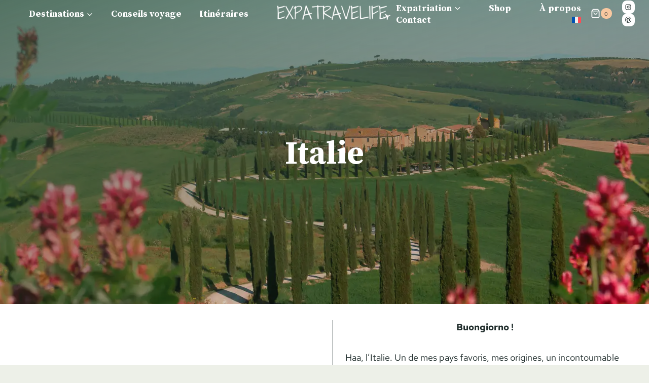

--- FILE ---
content_type: text/html; charset=UTF-8
request_url: https://expatravelife.com/italie/
body_size: 66976
content:
<!doctype html>
<html lang="fr-FR" prefix="og: https://ogp.me/ns#" class="no-js" itemtype="https://schema.org/WebPage" itemscope>
<head><meta charset="UTF-8"><script>if(navigator.userAgent.match(/MSIE|Internet Explorer/i)||navigator.userAgent.match(/Trident\/7\..*?rv:11/i)){var href=document.location.href;if(!href.match(/[?&]nowprocket/)){if(href.indexOf("?")==-1){if(href.indexOf("#")==-1){document.location.href=href+"?nowprocket=1"}else{document.location.href=href.replace("#","?nowprocket=1#")}}else{if(href.indexOf("#")==-1){document.location.href=href+"&nowprocket=1"}else{document.location.href=href.replace("#","&nowprocket=1#")}}}}</script><script>(()=>{class RocketLazyLoadScripts{constructor(){this.v="2.0.4",this.userEvents=["keydown","keyup","mousedown","mouseup","mousemove","mouseover","mouseout","touchmove","touchstart","touchend","touchcancel","wheel","click","dblclick","input"],this.attributeEvents=["onblur","onclick","oncontextmenu","ondblclick","onfocus","onmousedown","onmouseenter","onmouseleave","onmousemove","onmouseout","onmouseover","onmouseup","onmousewheel","onscroll","onsubmit"]}async t(){this.i(),this.o(),/iP(ad|hone)/.test(navigator.userAgent)&&this.h(),this.u(),this.l(this),this.m(),this.k(this),this.p(this),this._(),await Promise.all([this.R(),this.L()]),this.lastBreath=Date.now(),this.S(this),this.P(),this.D(),this.O(),this.M(),await this.C(this.delayedScripts.normal),await this.C(this.delayedScripts.defer),await this.C(this.delayedScripts.async),await this.T(),await this.F(),await this.j(),await this.A(),window.dispatchEvent(new Event("rocket-allScriptsLoaded")),this.everythingLoaded=!0,this.lastTouchEnd&&await new Promise(t=>setTimeout(t,500-Date.now()+this.lastTouchEnd)),this.I(),this.H(),this.U(),this.W()}i(){this.CSPIssue=sessionStorage.getItem("rocketCSPIssue"),document.addEventListener("securitypolicyviolation",t=>{this.CSPIssue||"script-src-elem"!==t.violatedDirective||"data"!==t.blockedURI||(this.CSPIssue=!0,sessionStorage.setItem("rocketCSPIssue",!0))},{isRocket:!0})}o(){window.addEventListener("pageshow",t=>{this.persisted=t.persisted,this.realWindowLoadedFired=!0},{isRocket:!0}),window.addEventListener("pagehide",()=>{this.onFirstUserAction=null},{isRocket:!0})}h(){let t;function e(e){t=e}window.addEventListener("touchstart",e,{isRocket:!0}),window.addEventListener("touchend",function i(o){o.changedTouches[0]&&t.changedTouches[0]&&Math.abs(o.changedTouches[0].pageX-t.changedTouches[0].pageX)<10&&Math.abs(o.changedTouches[0].pageY-t.changedTouches[0].pageY)<10&&o.timeStamp-t.timeStamp<200&&(window.removeEventListener("touchstart",e,{isRocket:!0}),window.removeEventListener("touchend",i,{isRocket:!0}),"INPUT"===o.target.tagName&&"text"===o.target.type||(o.target.dispatchEvent(new TouchEvent("touchend",{target:o.target,bubbles:!0})),o.target.dispatchEvent(new MouseEvent("mouseover",{target:o.target,bubbles:!0})),o.target.dispatchEvent(new PointerEvent("click",{target:o.target,bubbles:!0,cancelable:!0,detail:1,clientX:o.changedTouches[0].clientX,clientY:o.changedTouches[0].clientY})),event.preventDefault()))},{isRocket:!0})}q(t){this.userActionTriggered||("mousemove"!==t.type||this.firstMousemoveIgnored?"keyup"===t.type||"mouseover"===t.type||"mouseout"===t.type||(this.userActionTriggered=!0,this.onFirstUserAction&&this.onFirstUserAction()):this.firstMousemoveIgnored=!0),"click"===t.type&&t.preventDefault(),t.stopPropagation(),t.stopImmediatePropagation(),"touchstart"===this.lastEvent&&"touchend"===t.type&&(this.lastTouchEnd=Date.now()),"click"===t.type&&(this.lastTouchEnd=0),this.lastEvent=t.type,t.composedPath&&t.composedPath()[0].getRootNode()instanceof ShadowRoot&&(t.rocketTarget=t.composedPath()[0]),this.savedUserEvents.push(t)}u(){this.savedUserEvents=[],this.userEventHandler=this.q.bind(this),this.userEvents.forEach(t=>window.addEventListener(t,this.userEventHandler,{passive:!1,isRocket:!0})),document.addEventListener("visibilitychange",this.userEventHandler,{isRocket:!0})}U(){this.userEvents.forEach(t=>window.removeEventListener(t,this.userEventHandler,{passive:!1,isRocket:!0})),document.removeEventListener("visibilitychange",this.userEventHandler,{isRocket:!0}),this.savedUserEvents.forEach(t=>{(t.rocketTarget||t.target).dispatchEvent(new window[t.constructor.name](t.type,t))})}m(){const t="return false",e=Array.from(this.attributeEvents,t=>"data-rocket-"+t),i="["+this.attributeEvents.join("],[")+"]",o="[data-rocket-"+this.attributeEvents.join("],[data-rocket-")+"]",s=(e,i,o)=>{o&&o!==t&&(e.setAttribute("data-rocket-"+i,o),e["rocket"+i]=new Function("event",o),e.setAttribute(i,t))};new MutationObserver(t=>{for(const n of t)"attributes"===n.type&&(n.attributeName.startsWith("data-rocket-")||this.everythingLoaded?n.attributeName.startsWith("data-rocket-")&&this.everythingLoaded&&this.N(n.target,n.attributeName.substring(12)):s(n.target,n.attributeName,n.target.getAttribute(n.attributeName))),"childList"===n.type&&n.addedNodes.forEach(t=>{if(t.nodeType===Node.ELEMENT_NODE)if(this.everythingLoaded)for(const i of[t,...t.querySelectorAll(o)])for(const t of i.getAttributeNames())e.includes(t)&&this.N(i,t.substring(12));else for(const e of[t,...t.querySelectorAll(i)])for(const t of e.getAttributeNames())this.attributeEvents.includes(t)&&s(e,t,e.getAttribute(t))})}).observe(document,{subtree:!0,childList:!0,attributeFilter:[...this.attributeEvents,...e]})}I(){this.attributeEvents.forEach(t=>{document.querySelectorAll("[data-rocket-"+t+"]").forEach(e=>{this.N(e,t)})})}N(t,e){const i=t.getAttribute("data-rocket-"+e);i&&(t.setAttribute(e,i),t.removeAttribute("data-rocket-"+e))}k(t){Object.defineProperty(HTMLElement.prototype,"onclick",{get(){return this.rocketonclick||null},set(e){this.rocketonclick=e,this.setAttribute(t.everythingLoaded?"onclick":"data-rocket-onclick","this.rocketonclick(event)")}})}S(t){function e(e,i){let o=e[i];e[i]=null,Object.defineProperty(e,i,{get:()=>o,set(s){t.everythingLoaded?o=s:e["rocket"+i]=o=s}})}e(document,"onreadystatechange"),e(window,"onload"),e(window,"onpageshow");try{Object.defineProperty(document,"readyState",{get:()=>t.rocketReadyState,set(e){t.rocketReadyState=e},configurable:!0}),document.readyState="loading"}catch(t){console.log("WPRocket DJE readyState conflict, bypassing")}}l(t){this.originalAddEventListener=EventTarget.prototype.addEventListener,this.originalRemoveEventListener=EventTarget.prototype.removeEventListener,this.savedEventListeners=[],EventTarget.prototype.addEventListener=function(e,i,o){o&&o.isRocket||!t.B(e,this)&&!t.userEvents.includes(e)||t.B(e,this)&&!t.userActionTriggered||e.startsWith("rocket-")||t.everythingLoaded?t.originalAddEventListener.call(this,e,i,o):(t.savedEventListeners.push({target:this,remove:!1,type:e,func:i,options:o}),"mouseenter"!==e&&"mouseleave"!==e||t.originalAddEventListener.call(this,e,t.savedUserEvents.push,o))},EventTarget.prototype.removeEventListener=function(e,i,o){o&&o.isRocket||!t.B(e,this)&&!t.userEvents.includes(e)||t.B(e,this)&&!t.userActionTriggered||e.startsWith("rocket-")||t.everythingLoaded?t.originalRemoveEventListener.call(this,e,i,o):t.savedEventListeners.push({target:this,remove:!0,type:e,func:i,options:o})}}J(t,e){this.savedEventListeners=this.savedEventListeners.filter(i=>{let o=i.type,s=i.target||window;return e!==o||t!==s||(this.B(o,s)&&(i.type="rocket-"+o),this.$(i),!1)})}H(){EventTarget.prototype.addEventListener=this.originalAddEventListener,EventTarget.prototype.removeEventListener=this.originalRemoveEventListener,this.savedEventListeners.forEach(t=>this.$(t))}$(t){t.remove?this.originalRemoveEventListener.call(t.target,t.type,t.func,t.options):this.originalAddEventListener.call(t.target,t.type,t.func,t.options)}p(t){let e;function i(e){return t.everythingLoaded?e:e.split(" ").map(t=>"load"===t||t.startsWith("load.")?"rocket-jquery-load":t).join(" ")}function o(o){function s(e){const s=o.fn[e];o.fn[e]=o.fn.init.prototype[e]=function(){return this[0]===window&&t.userActionTriggered&&("string"==typeof arguments[0]||arguments[0]instanceof String?arguments[0]=i(arguments[0]):"object"==typeof arguments[0]&&Object.keys(arguments[0]).forEach(t=>{const e=arguments[0][t];delete arguments[0][t],arguments[0][i(t)]=e})),s.apply(this,arguments),this}}if(o&&o.fn&&!t.allJQueries.includes(o)){const e={DOMContentLoaded:[],"rocket-DOMContentLoaded":[]};for(const t in e)document.addEventListener(t,()=>{e[t].forEach(t=>t())},{isRocket:!0});o.fn.ready=o.fn.init.prototype.ready=function(i){function s(){parseInt(o.fn.jquery)>2?setTimeout(()=>i.bind(document)(o)):i.bind(document)(o)}return"function"==typeof i&&(t.realDomReadyFired?!t.userActionTriggered||t.fauxDomReadyFired?s():e["rocket-DOMContentLoaded"].push(s):e.DOMContentLoaded.push(s)),o([])},s("on"),s("one"),s("off"),t.allJQueries.push(o)}e=o}t.allJQueries=[],o(window.jQuery),Object.defineProperty(window,"jQuery",{get:()=>e,set(t){o(t)}})}P(){const t=new Map;document.write=document.writeln=function(e){const i=document.currentScript,o=document.createRange(),s=i.parentElement;let n=t.get(i);void 0===n&&(n=i.nextSibling,t.set(i,n));const c=document.createDocumentFragment();o.setStart(c,0),c.appendChild(o.createContextualFragment(e)),s.insertBefore(c,n)}}async R(){return new Promise(t=>{this.userActionTriggered?t():this.onFirstUserAction=t})}async L(){return new Promise(t=>{document.addEventListener("DOMContentLoaded",()=>{this.realDomReadyFired=!0,t()},{isRocket:!0})})}async j(){return this.realWindowLoadedFired?Promise.resolve():new Promise(t=>{window.addEventListener("load",t,{isRocket:!0})})}M(){this.pendingScripts=[];this.scriptsMutationObserver=new MutationObserver(t=>{for(const e of t)e.addedNodes.forEach(t=>{"SCRIPT"!==t.tagName||t.noModule||t.isWPRocket||this.pendingScripts.push({script:t,promise:new Promise(e=>{const i=()=>{const i=this.pendingScripts.findIndex(e=>e.script===t);i>=0&&this.pendingScripts.splice(i,1),e()};t.addEventListener("load",i,{isRocket:!0}),t.addEventListener("error",i,{isRocket:!0}),setTimeout(i,1e3)})})})}),this.scriptsMutationObserver.observe(document,{childList:!0,subtree:!0})}async F(){await this.X(),this.pendingScripts.length?(await this.pendingScripts[0].promise,await this.F()):this.scriptsMutationObserver.disconnect()}D(){this.delayedScripts={normal:[],async:[],defer:[]},document.querySelectorAll("script[type$=rocketlazyloadscript]").forEach(t=>{t.hasAttribute("data-rocket-src")?t.hasAttribute("async")&&!1!==t.async?this.delayedScripts.async.push(t):t.hasAttribute("defer")&&!1!==t.defer||"module"===t.getAttribute("data-rocket-type")?this.delayedScripts.defer.push(t):this.delayedScripts.normal.push(t):this.delayedScripts.normal.push(t)})}async _(){await this.L();let t=[];document.querySelectorAll("script[type$=rocketlazyloadscript][data-rocket-src]").forEach(e=>{let i=e.getAttribute("data-rocket-src");if(i&&!i.startsWith("data:")){i.startsWith("//")&&(i=location.protocol+i);try{const o=new URL(i).origin;o!==location.origin&&t.push({src:o,crossOrigin:e.crossOrigin||"module"===e.getAttribute("data-rocket-type")})}catch(t){}}}),t=[...new Map(t.map(t=>[JSON.stringify(t),t])).values()],this.Y(t,"preconnect")}async G(t){if(await this.K(),!0!==t.noModule||!("noModule"in HTMLScriptElement.prototype))return new Promise(e=>{let i;function o(){(i||t).setAttribute("data-rocket-status","executed"),e()}try{if(navigator.userAgent.includes("Firefox/")||""===navigator.vendor||this.CSPIssue)i=document.createElement("script"),[...t.attributes].forEach(t=>{let e=t.nodeName;"type"!==e&&("data-rocket-type"===e&&(e="type"),"data-rocket-src"===e&&(e="src"),i.setAttribute(e,t.nodeValue))}),t.text&&(i.text=t.text),t.nonce&&(i.nonce=t.nonce),i.hasAttribute("src")?(i.addEventListener("load",o,{isRocket:!0}),i.addEventListener("error",()=>{i.setAttribute("data-rocket-status","failed-network"),e()},{isRocket:!0}),setTimeout(()=>{i.isConnected||e()},1)):(i.text=t.text,o()),i.isWPRocket=!0,t.parentNode.replaceChild(i,t);else{const i=t.getAttribute("data-rocket-type"),s=t.getAttribute("data-rocket-src");i?(t.type=i,t.removeAttribute("data-rocket-type")):t.removeAttribute("type"),t.addEventListener("load",o,{isRocket:!0}),t.addEventListener("error",i=>{this.CSPIssue&&i.target.src.startsWith("data:")?(console.log("WPRocket: CSP fallback activated"),t.removeAttribute("src"),this.G(t).then(e)):(t.setAttribute("data-rocket-status","failed-network"),e())},{isRocket:!0}),s?(t.fetchPriority="high",t.removeAttribute("data-rocket-src"),t.src=s):t.src="data:text/javascript;base64,"+window.btoa(unescape(encodeURIComponent(t.text)))}}catch(i){t.setAttribute("data-rocket-status","failed-transform"),e()}});t.setAttribute("data-rocket-status","skipped")}async C(t){const e=t.shift();return e?(e.isConnected&&await this.G(e),this.C(t)):Promise.resolve()}O(){this.Y([...this.delayedScripts.normal,...this.delayedScripts.defer,...this.delayedScripts.async],"preload")}Y(t,e){this.trash=this.trash||[];let i=!0;var o=document.createDocumentFragment();t.forEach(t=>{const s=t.getAttribute&&t.getAttribute("data-rocket-src")||t.src;if(s&&!s.startsWith("data:")){const n=document.createElement("link");n.href=s,n.rel=e,"preconnect"!==e&&(n.as="script",n.fetchPriority=i?"high":"low"),t.getAttribute&&"module"===t.getAttribute("data-rocket-type")&&(n.crossOrigin=!0),t.crossOrigin&&(n.crossOrigin=t.crossOrigin),t.integrity&&(n.integrity=t.integrity),t.nonce&&(n.nonce=t.nonce),o.appendChild(n),this.trash.push(n),i=!1}}),document.head.appendChild(o)}W(){this.trash.forEach(t=>t.remove())}async T(){try{document.readyState="interactive"}catch(t){}this.fauxDomReadyFired=!0;try{await this.K(),this.J(document,"readystatechange"),document.dispatchEvent(new Event("rocket-readystatechange")),await this.K(),document.rocketonreadystatechange&&document.rocketonreadystatechange(),await this.K(),this.J(document,"DOMContentLoaded"),document.dispatchEvent(new Event("rocket-DOMContentLoaded")),await this.K(),this.J(window,"DOMContentLoaded"),window.dispatchEvent(new Event("rocket-DOMContentLoaded"))}catch(t){console.error(t)}}async A(){try{document.readyState="complete"}catch(t){}try{await this.K(),this.J(document,"readystatechange"),document.dispatchEvent(new Event("rocket-readystatechange")),await this.K(),document.rocketonreadystatechange&&document.rocketonreadystatechange(),await this.K(),this.J(window,"load"),window.dispatchEvent(new Event("rocket-load")),await this.K(),window.rocketonload&&window.rocketonload(),await this.K(),this.allJQueries.forEach(t=>t(window).trigger("rocket-jquery-load")),await this.K(),this.J(window,"pageshow");const t=new Event("rocket-pageshow");t.persisted=this.persisted,window.dispatchEvent(t),await this.K(),window.rocketonpageshow&&window.rocketonpageshow({persisted:this.persisted})}catch(t){console.error(t)}}async K(){Date.now()-this.lastBreath>45&&(await this.X(),this.lastBreath=Date.now())}async X(){return document.hidden?new Promise(t=>setTimeout(t)):new Promise(t=>requestAnimationFrame(t))}B(t,e){return e===document&&"readystatechange"===t||(e===document&&"DOMContentLoaded"===t||(e===window&&"DOMContentLoaded"===t||(e===window&&"load"===t||e===window&&"pageshow"===t)))}static run(){(new RocketLazyLoadScripts).t()}}RocketLazyLoadScripts.run()})();</script>
	
	<meta name="viewport" content="width=device-width, initial-scale=1, minimum-scale=1">
	<script data-cfasync="false" data-no-defer="1" data-no-minify="1" data-no-optimize="1">var ewww_webp_supported=!1;function check_webp_feature(A,e){var w;e=void 0!==e?e:function(){},ewww_webp_supported?e(ewww_webp_supported):((w=new Image).onload=function(){ewww_webp_supported=0<w.width&&0<w.height,e&&e(ewww_webp_supported)},w.onerror=function(){e&&e(!1)},w.src="data:image/webp;base64,"+{alpha:"UklGRkoAAABXRUJQVlA4WAoAAAAQAAAAAAAAAAAAQUxQSAwAAAARBxAR/Q9ERP8DAABWUDggGAAAABQBAJ0BKgEAAQAAAP4AAA3AAP7mtQAAAA=="}[A])}check_webp_feature("alpha");</script><script data-cfasync="false" data-no-defer="1" data-no-minify="1" data-no-optimize="1">var Arrive=function(c,w){"use strict";if(c.MutationObserver&&"undefined"!=typeof HTMLElement){var r,a=0,u=(r=HTMLElement.prototype.matches||HTMLElement.prototype.webkitMatchesSelector||HTMLElement.prototype.mozMatchesSelector||HTMLElement.prototype.msMatchesSelector,{matchesSelector:function(e,t){return e instanceof HTMLElement&&r.call(e,t)},addMethod:function(e,t,r){var a=e[t];e[t]=function(){return r.length==arguments.length?r.apply(this,arguments):"function"==typeof a?a.apply(this,arguments):void 0}},callCallbacks:function(e,t){t&&t.options.onceOnly&&1==t.firedElems.length&&(e=[e[0]]);for(var r,a=0;r=e[a];a++)r&&r.callback&&r.callback.call(r.elem,r.elem);t&&t.options.onceOnly&&1==t.firedElems.length&&t.me.unbindEventWithSelectorAndCallback.call(t.target,t.selector,t.callback)},checkChildNodesRecursively:function(e,t,r,a){for(var i,n=0;i=e[n];n++)r(i,t,a)&&a.push({callback:t.callback,elem:i}),0<i.childNodes.length&&u.checkChildNodesRecursively(i.childNodes,t,r,a)},mergeArrays:function(e,t){var r,a={};for(r in e)e.hasOwnProperty(r)&&(a[r]=e[r]);for(r in t)t.hasOwnProperty(r)&&(a[r]=t[r]);return a},toElementsArray:function(e){return e=void 0!==e&&("number"!=typeof e.length||e===c)?[e]:e}}),e=(l.prototype.addEvent=function(e,t,r,a){a={target:e,selector:t,options:r,callback:a,firedElems:[]};return this._beforeAdding&&this._beforeAdding(a),this._eventsBucket.push(a),a},l.prototype.removeEvent=function(e){for(var t,r=this._eventsBucket.length-1;t=this._eventsBucket[r];r--)e(t)&&(this._beforeRemoving&&this._beforeRemoving(t),(t=this._eventsBucket.splice(r,1))&&t.length&&(t[0].callback=null))},l.prototype.beforeAdding=function(e){this._beforeAdding=e},l.prototype.beforeRemoving=function(e){this._beforeRemoving=e},l),t=function(i,n){var o=new e,l=this,s={fireOnAttributesModification:!1};return o.beforeAdding(function(t){var e=t.target;e!==c.document&&e!==c||(e=document.getElementsByTagName("html")[0]);var r=new MutationObserver(function(e){n.call(this,e,t)}),a=i(t.options);r.observe(e,a),t.observer=r,t.me=l}),o.beforeRemoving(function(e){e.observer.disconnect()}),this.bindEvent=function(e,t,r){t=u.mergeArrays(s,t);for(var a=u.toElementsArray(this),i=0;i<a.length;i++)o.addEvent(a[i],e,t,r)},this.unbindEvent=function(){var r=u.toElementsArray(this);o.removeEvent(function(e){for(var t=0;t<r.length;t++)if(this===w||e.target===r[t])return!0;return!1})},this.unbindEventWithSelectorOrCallback=function(r){var a=u.toElementsArray(this),i=r,e="function"==typeof r?function(e){for(var t=0;t<a.length;t++)if((this===w||e.target===a[t])&&e.callback===i)return!0;return!1}:function(e){for(var t=0;t<a.length;t++)if((this===w||e.target===a[t])&&e.selector===r)return!0;return!1};o.removeEvent(e)},this.unbindEventWithSelectorAndCallback=function(r,a){var i=u.toElementsArray(this);o.removeEvent(function(e){for(var t=0;t<i.length;t++)if((this===w||e.target===i[t])&&e.selector===r&&e.callback===a)return!0;return!1})},this},i=new function(){var s={fireOnAttributesModification:!1,onceOnly:!1,existing:!1};function n(e,t,r){return!(!u.matchesSelector(e,t.selector)||(e._id===w&&(e._id=a++),-1!=t.firedElems.indexOf(e._id)))&&(t.firedElems.push(e._id),!0)}var c=(i=new t(function(e){var t={attributes:!1,childList:!0,subtree:!0};return e.fireOnAttributesModification&&(t.attributes=!0),t},function(e,i){e.forEach(function(e){var t=e.addedNodes,r=e.target,a=[];null!==t&&0<t.length?u.checkChildNodesRecursively(t,i,n,a):"attributes"===e.type&&n(r,i)&&a.push({callback:i.callback,elem:r}),u.callCallbacks(a,i)})})).bindEvent;return i.bindEvent=function(e,t,r){t=void 0===r?(r=t,s):u.mergeArrays(s,t);var a=u.toElementsArray(this);if(t.existing){for(var i=[],n=0;n<a.length;n++)for(var o=a[n].querySelectorAll(e),l=0;l<o.length;l++)i.push({callback:r,elem:o[l]});if(t.onceOnly&&i.length)return r.call(i[0].elem,i[0].elem);setTimeout(u.callCallbacks,1,i)}c.call(this,e,t,r)},i},o=new function(){var a={};function i(e,t){return u.matchesSelector(e,t.selector)}var n=(o=new t(function(){return{childList:!0,subtree:!0}},function(e,r){e.forEach(function(e){var t=e.removedNodes,e=[];null!==t&&0<t.length&&u.checkChildNodesRecursively(t,r,i,e),u.callCallbacks(e,r)})})).bindEvent;return o.bindEvent=function(e,t,r){t=void 0===r?(r=t,a):u.mergeArrays(a,t),n.call(this,e,t,r)},o};d(HTMLElement.prototype),d(NodeList.prototype),d(HTMLCollection.prototype),d(HTMLDocument.prototype),d(Window.prototype);var n={};return s(i,n,"unbindAllArrive"),s(o,n,"unbindAllLeave"),n}function l(){this._eventsBucket=[],this._beforeAdding=null,this._beforeRemoving=null}function s(e,t,r){u.addMethod(t,r,e.unbindEvent),u.addMethod(t,r,e.unbindEventWithSelectorOrCallback),u.addMethod(t,r,e.unbindEventWithSelectorAndCallback)}function d(e){e.arrive=i.bindEvent,s(i,e,"unbindArrive"),e.leave=o.bindEvent,s(o,e,"unbindLeave")}}(window,void 0),ewww_webp_supported=!1;function check_webp_feature(e,t){var r;ewww_webp_supported?t(ewww_webp_supported):((r=new Image).onload=function(){ewww_webp_supported=0<r.width&&0<r.height,t(ewww_webp_supported)},r.onerror=function(){t(!1)},r.src="data:image/webp;base64,"+{alpha:"UklGRkoAAABXRUJQVlA4WAoAAAAQAAAAAAAAAAAAQUxQSAwAAAARBxAR/Q9ERP8DAABWUDggGAAAABQBAJ0BKgEAAQAAAP4AAA3AAP7mtQAAAA==",animation:"UklGRlIAAABXRUJQVlA4WAoAAAASAAAAAAAAAAAAQU5JTQYAAAD/////AABBTk1GJgAAAAAAAAAAAAAAAAAAAGQAAABWUDhMDQAAAC8AAAAQBxAREYiI/gcA"}[e])}function ewwwLoadImages(e){if(e){for(var t=document.querySelectorAll(".batch-image img, .image-wrapper a, .ngg-pro-masonry-item a, .ngg-galleria-offscreen-seo-wrapper a"),r=0,a=t.length;r<a;r++)ewwwAttr(t[r],"data-src",t[r].getAttribute("data-webp")),ewwwAttr(t[r],"data-thumbnail",t[r].getAttribute("data-webp-thumbnail"));for(var i=document.querySelectorAll("div.woocommerce-product-gallery__image"),r=0,a=i.length;r<a;r++)ewwwAttr(i[r],"data-thumb",i[r].getAttribute("data-webp-thumb"))}for(var n=document.querySelectorAll("video"),r=0,a=n.length;r<a;r++)ewwwAttr(n[r],"poster",e?n[r].getAttribute("data-poster-webp"):n[r].getAttribute("data-poster-image"));for(var o,l=document.querySelectorAll("img.ewww_webp_lazy_load"),r=0,a=l.length;r<a;r++)e&&(ewwwAttr(l[r],"data-lazy-srcset",l[r].getAttribute("data-lazy-srcset-webp")),ewwwAttr(l[r],"data-srcset",l[r].getAttribute("data-srcset-webp")),ewwwAttr(l[r],"data-lazy-src",l[r].getAttribute("data-lazy-src-webp")),ewwwAttr(l[r],"data-src",l[r].getAttribute("data-src-webp")),ewwwAttr(l[r],"data-orig-file",l[r].getAttribute("data-webp-orig-file")),ewwwAttr(l[r],"data-medium-file",l[r].getAttribute("data-webp-medium-file")),ewwwAttr(l[r],"data-large-file",l[r].getAttribute("data-webp-large-file")),null!=(o=l[r].getAttribute("srcset"))&&!1!==o&&o.includes("R0lGOD")&&ewwwAttr(l[r],"src",l[r].getAttribute("data-lazy-src-webp"))),l[r].className=l[r].className.replace(/\bewww_webp_lazy_load\b/,"");for(var s=document.querySelectorAll(".ewww_webp"),r=0,a=s.length;r<a;r++)e?(ewwwAttr(s[r],"srcset",s[r].getAttribute("data-srcset-webp")),ewwwAttr(s[r],"src",s[r].getAttribute("data-src-webp")),ewwwAttr(s[r],"data-orig-file",s[r].getAttribute("data-webp-orig-file")),ewwwAttr(s[r],"data-medium-file",s[r].getAttribute("data-webp-medium-file")),ewwwAttr(s[r],"data-large-file",s[r].getAttribute("data-webp-large-file")),ewwwAttr(s[r],"data-large_image",s[r].getAttribute("data-webp-large_image")),ewwwAttr(s[r],"data-src",s[r].getAttribute("data-webp-src"))):(ewwwAttr(s[r],"srcset",s[r].getAttribute("data-srcset-img")),ewwwAttr(s[r],"src",s[r].getAttribute("data-src-img"))),s[r].className=s[r].className.replace(/\bewww_webp\b/,"ewww_webp_loaded");window.jQuery&&jQuery.fn.isotope&&jQuery.fn.imagesLoaded&&(jQuery(".fusion-posts-container-infinite").imagesLoaded(function(){jQuery(".fusion-posts-container-infinite").hasClass("isotope")&&jQuery(".fusion-posts-container-infinite").isotope()}),jQuery(".fusion-portfolio:not(.fusion-recent-works) .fusion-portfolio-wrapper").imagesLoaded(function(){jQuery(".fusion-portfolio:not(.fusion-recent-works) .fusion-portfolio-wrapper").isotope()}))}function ewwwWebPInit(e){ewwwLoadImages(e),ewwwNggLoadGalleries(e),document.arrive(".ewww_webp",function(){ewwwLoadImages(e)}),document.arrive(".ewww_webp_lazy_load",function(){ewwwLoadImages(e)}),document.arrive("videos",function(){ewwwLoadImages(e)}),"loading"==document.readyState?document.addEventListener("DOMContentLoaded",ewwwJSONParserInit):("undefined"!=typeof galleries&&ewwwNggParseGalleries(e),ewwwWooParseVariations(e))}function ewwwAttr(e,t,r){null!=r&&!1!==r&&e.setAttribute(t,r)}function ewwwJSONParserInit(){"undefined"!=typeof galleries&&check_webp_feature("alpha",ewwwNggParseGalleries),check_webp_feature("alpha",ewwwWooParseVariations)}function ewwwWooParseVariations(e){if(e)for(var t=document.querySelectorAll("form.variations_form"),r=0,a=t.length;r<a;r++){var i=t[r].getAttribute("data-product_variations"),n=!1;try{for(var o in i=JSON.parse(i))void 0!==i[o]&&void 0!==i[o].image&&(void 0!==i[o].image.src_webp&&(i[o].image.src=i[o].image.src_webp,n=!0),void 0!==i[o].image.srcset_webp&&(i[o].image.srcset=i[o].image.srcset_webp,n=!0),void 0!==i[o].image.full_src_webp&&(i[o].image.full_src=i[o].image.full_src_webp,n=!0),void 0!==i[o].image.gallery_thumbnail_src_webp&&(i[o].image.gallery_thumbnail_src=i[o].image.gallery_thumbnail_src_webp,n=!0),void 0!==i[o].image.thumb_src_webp&&(i[o].image.thumb_src=i[o].image.thumb_src_webp,n=!0));n&&ewwwAttr(t[r],"data-product_variations",JSON.stringify(i))}catch(e){}}}function ewwwNggParseGalleries(e){if(e)for(var t in galleries){var r=galleries[t];galleries[t].images_list=ewwwNggParseImageList(r.images_list)}}function ewwwNggLoadGalleries(e){e&&document.addEventListener("ngg.galleria.themeadded",function(e,t){window.ngg_galleria._create_backup=window.ngg_galleria.create,window.ngg_galleria.create=function(e,t){var r=$(e).data("id");return galleries["gallery_"+r].images_list=ewwwNggParseImageList(galleries["gallery_"+r].images_list),window.ngg_galleria._create_backup(e,t)}})}function ewwwNggParseImageList(e){for(var t in e){var r=e[t];if(void 0!==r["image-webp"]&&(e[t].image=r["image-webp"],delete e[t]["image-webp"]),void 0!==r["thumb-webp"]&&(e[t].thumb=r["thumb-webp"],delete e[t]["thumb-webp"]),void 0!==r.full_image_webp&&(e[t].full_image=r.full_image_webp,delete e[t].full_image_webp),void 0!==r.srcsets)for(var a in r.srcsets)nggSrcset=r.srcsets[a],void 0!==r.srcsets[a+"-webp"]&&(e[t].srcsets[a]=r.srcsets[a+"-webp"],delete e[t].srcsets[a+"-webp"]);if(void 0!==r.full_srcsets)for(var i in r.full_srcsets)nggFSrcset=r.full_srcsets[i],void 0!==r.full_srcsets[i+"-webp"]&&(e[t].full_srcsets[i]=r.full_srcsets[i+"-webp"],delete e[t].full_srcsets[i+"-webp"])}return e}check_webp_feature("alpha",ewwwWebPInit);</script><script type="rocketlazyloadscript">window._wca = window._wca || [];</script>

<!-- Optimisation des moteurs de recherche par Rank Math - https://rankmath.com/ -->
<title>ITALIE</title>
<link data-rocket-prefetch href="https://assets.pinterest.com" rel="dns-prefetch">
<link data-rocket-prefetch href="https://faves.grow.me" rel="dns-prefetch">
<link data-rocket-prefetch href="https://www.gstatic.com" rel="dns-prefetch">
<link data-rocket-prefetch href="https://c0.wp.com" rel="dns-prefetch">
<link data-rocket-prefetch href="https://www.google.com" rel="dns-prefetch">
<link data-rocket-prefetch href="https://fonts.googleapis.com" rel="dns-prefetch">
<link data-rocket-prefetch href="https://i0.wp.com" rel="dns-prefetch">
<link data-rocket-preload as="style" href="https://fonts.googleapis.com/css?family=Red%20Hat%20Text%3Aregular%2C700%7CDosis%3A600&#038;subset=latin-ext%2Ccyrillic&#038;display=swap" rel="preload">
<link href="https://fonts.googleapis.com/css?family=Red%20Hat%20Text%3Aregular%2C700%7CDosis%3A600&#038;subset=latin-ext%2Ccyrillic&#038;display=swap" media="print" onload="this.media=&#039;all&#039;" rel="stylesheet">
<style id="wpr-usedcss">img:is([sizes=auto i],[sizes^="auto," i]){contain-intrinsic-size:3000px 1500px}img.emoji{display:inline!important;border:none!important;box-shadow:none!important;height:1em!important;width:1em!important;margin:0 .07em!important;vertical-align:-.1em!important;background:0 0!important;padding:0!important}:where(.wp-block-button__link){border-radius:9999px;box-shadow:none;padding:calc(.667em + 2px) calc(1.333em + 2px);text-decoration:none}:root :where(.wp-block-button .wp-block-button__link.is-style-outline),:root :where(.wp-block-button.is-style-outline>.wp-block-button__link){border:2px solid;padding:.667em 1.333em}:root :where(.wp-block-button .wp-block-button__link.is-style-outline:not(.has-text-color)),:root :where(.wp-block-button.is-style-outline>.wp-block-button__link:not(.has-text-color)){color:currentColor}:root :where(.wp-block-button .wp-block-button__link.is-style-outline:not(.has-background)),:root :where(.wp-block-button.is-style-outline>.wp-block-button__link:not(.has-background)){background-color:initial;background-image:none}:where(.wp-block-calendar table:not(.has-background) th){background:#ddd}:where(.wp-block-columns){margin-bottom:1.75em}:where(.wp-block-columns.has-background){padding:1.25em 2.375em}:where(.wp-block-post-comments input[type=submit]){border:none}.wp-block-cover{align-items:center;background-position:50%;box-sizing:border-box;display:flex;justify-content:center;min-height:430px;overflow:hidden;overflow:clip;padding:1em;position:relative}.wp-block-cover.aligncenter{display:flex}.wp-block-cover .wp-block-cover__image-background{border:none;bottom:0;box-shadow:none;height:100%;left:0;margin:0;max-height:none;max-width:none;object-fit:cover;outline:0;padding:0;position:absolute;right:0;top:0;width:100%}.wp-block-cover.has-parallax,.wp-block-cover__image-background.has-parallax{background-attachment:fixed;background-repeat:no-repeat;background-size:cover}@supports (-webkit-touch-callout:inherit){.wp-block-cover.has-parallax,.wp-block-cover__image-background.has-parallax{background-attachment:scroll}}@media (prefers-reduced-motion:reduce){.wp-block-cover.has-parallax,.wp-block-cover__image-background.has-parallax{background-attachment:scroll}}:where(.wp-block-cover-image:not(.has-text-color)),:where(.wp-block-cover:not(.has-text-color)){color:#fff}:where(.wp-block-cover-image.is-light:not(.has-text-color)),:where(.wp-block-cover.is-light:not(.has-text-color)){color:#000}:root :where(.wp-block-cover h1:not(.has-text-color)),:root :where(.wp-block-cover h2:not(.has-text-color)),:root :where(.wp-block-cover h3:not(.has-text-color)),:root :where(.wp-block-cover h4:not(.has-text-color)),:root :where(.wp-block-cover h5:not(.has-text-color)),:root :where(.wp-block-cover h6:not(.has-text-color)),:root :where(.wp-block-cover p:not(.has-text-color)){color:inherit}body:not(.editor-styles-wrapper) .wp-block-cover:not(.wp-block-cover:has(.wp-block-cover__background+.wp-block-cover__inner-container)) .wp-block-cover__image-background{z-index:0}:where(.wp-block-file){margin-bottom:1.5em}:where(.wp-block-file__button){border-radius:2em;display:inline-block;padding:.5em 1em}:where(.wp-block-file__button):where(a):active,:where(.wp-block-file__button):where(a):focus,:where(.wp-block-file__button):where(a):hover,:where(.wp-block-file__button):where(a):visited{box-shadow:none;color:#fff;opacity:.85;text-decoration:none}:where(.wp-block-form-input__input){font-size:1em;margin-bottom:.5em;padding:0 .5em}:where(.wp-block-form-input__input)[type=date],:where(.wp-block-form-input__input)[type=datetime-local],:where(.wp-block-form-input__input)[type=datetime],:where(.wp-block-form-input__input)[type=email],:where(.wp-block-form-input__input)[type=month],:where(.wp-block-form-input__input)[type=number],:where(.wp-block-form-input__input)[type=password],:where(.wp-block-form-input__input)[type=search],:where(.wp-block-form-input__input)[type=tel],:where(.wp-block-form-input__input)[type=text],:where(.wp-block-form-input__input)[type=time],:where(.wp-block-form-input__input)[type=url],:where(.wp-block-form-input__input)[type=week]{border-style:solid;border-width:1px;line-height:2;min-height:2em}:where(.wp-block-group.wp-block-group-is-layout-constrained){position:relative}:root :where(.wp-block-image.is-style-rounded img,.wp-block-image .is-style-rounded img){border-radius:9999px}:where(.wp-block-latest-comments:not([style*=line-height] .wp-block-latest-comments__comment)){line-height:1.1}:where(.wp-block-latest-comments:not([style*=line-height] .wp-block-latest-comments__comment-excerpt p)){line-height:1.8}:root :where(.wp-block-latest-posts.is-grid){padding:0}:root :where(.wp-block-latest-posts.wp-block-latest-posts__list){padding-left:0}ul{box-sizing:border-box}:root :where(.wp-block-list.has-background){padding:1.25em 2.375em}:where(.wp-block-navigation.has-background .wp-block-navigation-item a:not(.wp-element-button)),:where(.wp-block-navigation.has-background .wp-block-navigation-submenu a:not(.wp-element-button)){padding:.5em 1em}:where(.wp-block-navigation .wp-block-navigation__submenu-container .wp-block-navigation-item a:not(.wp-element-button)),:where(.wp-block-navigation .wp-block-navigation__submenu-container .wp-block-navigation-submenu a:not(.wp-element-button)),:where(.wp-block-navigation .wp-block-navigation__submenu-container .wp-block-navigation-submenu button.wp-block-navigation-item__content),:where(.wp-block-navigation .wp-block-navigation__submenu-container .wp-block-pages-list__item button.wp-block-navigation-item__content){padding:.5em 1em}:where(.wp-block-post-comments-form input:not([type=submit])),:where(.wp-block-post-comments-form textarea){border:1px solid #949494;font-family:inherit;font-size:1em}:where(.wp-block-post-comments-form input:where(:not([type=submit]):not([type=checkbox]))),:where(.wp-block-post-comments-form textarea){padding:calc(.667em + 2px)}:where(.wp-block-post-excerpt){box-sizing:border-box;margin-bottom:var(--wp--style--block-gap);margin-top:var(--wp--style--block-gap)}:where(.wp-block-preformatted.has-background){padding:1.25em 2.375em}:where(.wp-block-search__button){border:1px solid #ccc;padding:6px 10px}:where(.wp-block-search__input){appearance:none;border:1px solid #949494;flex-grow:1;font-family:inherit;font-size:inherit;font-style:inherit;font-weight:inherit;letter-spacing:inherit;line-height:inherit;margin-left:0;margin-right:0;min-width:3rem;padding:8px;text-decoration:unset!important;text-transform:inherit}:where(.wp-block-search__button-inside .wp-block-search__inside-wrapper){background-color:#fff;border:1px solid #949494;box-sizing:border-box;padding:4px}:where(.wp-block-search__button-inside .wp-block-search__inside-wrapper) .wp-block-search__input{border:none;border-radius:0;padding:0 4px}:where(.wp-block-search__button-inside .wp-block-search__inside-wrapper) .wp-block-search__input:focus{outline:0}:where(.wp-block-search__button-inside .wp-block-search__inside-wrapper) :where(.wp-block-search__button){padding:4px 8px}:root :where(.wp-block-separator.is-style-dots){height:auto;line-height:1;text-align:center}:root :where(.wp-block-separator.is-style-dots):before{color:currentColor;content:"···";font-family:serif;font-size:1.5em;letter-spacing:2em;padding-left:2em}:root :where(.wp-block-site-logo.is-style-rounded){border-radius:9999px}:where(.wp-block-social-links:not(.is-style-logos-only)) .wp-social-link{background-color:#f0f0f0;color:#444}:where(.wp-block-social-links:not(.is-style-logos-only)) .wp-social-link-amazon{background-color:#f90;color:#fff}:where(.wp-block-social-links:not(.is-style-logos-only)) .wp-social-link-bandcamp{background-color:#1ea0c3;color:#fff}:where(.wp-block-social-links:not(.is-style-logos-only)) .wp-social-link-behance{background-color:#0757fe;color:#fff}:where(.wp-block-social-links:not(.is-style-logos-only)) .wp-social-link-bluesky{background-color:#0a7aff;color:#fff}:where(.wp-block-social-links:not(.is-style-logos-only)) .wp-social-link-codepen{background-color:#1e1f26;color:#fff}:where(.wp-block-social-links:not(.is-style-logos-only)) .wp-social-link-deviantart{background-color:#02e49b;color:#fff}:where(.wp-block-social-links:not(.is-style-logos-only)) .wp-social-link-discord{background-color:#5865f2;color:#fff}:where(.wp-block-social-links:not(.is-style-logos-only)) .wp-social-link-dribbble{background-color:#e94c89;color:#fff}:where(.wp-block-social-links:not(.is-style-logos-only)) .wp-social-link-dropbox{background-color:#4280ff;color:#fff}:where(.wp-block-social-links:not(.is-style-logos-only)) .wp-social-link-etsy{background-color:#f45800;color:#fff}:where(.wp-block-social-links:not(.is-style-logos-only)) .wp-social-link-facebook{background-color:#0866ff;color:#fff}:where(.wp-block-social-links:not(.is-style-logos-only)) .wp-social-link-fivehundredpx{background-color:#000;color:#fff}:where(.wp-block-social-links:not(.is-style-logos-only)) .wp-social-link-flickr{background-color:#0461dd;color:#fff}:where(.wp-block-social-links:not(.is-style-logos-only)) .wp-social-link-foursquare{background-color:#e65678;color:#fff}:where(.wp-block-social-links:not(.is-style-logos-only)) .wp-social-link-github{background-color:#24292d;color:#fff}:where(.wp-block-social-links:not(.is-style-logos-only)) .wp-social-link-goodreads{background-color:#eceadd;color:#382110}:where(.wp-block-social-links:not(.is-style-logos-only)) .wp-social-link-google{background-color:#ea4434;color:#fff}:where(.wp-block-social-links:not(.is-style-logos-only)) .wp-social-link-gravatar{background-color:#1d4fc4;color:#fff}:where(.wp-block-social-links:not(.is-style-logos-only)) .wp-social-link-instagram{background-color:#f00075;color:#fff}:where(.wp-block-social-links:not(.is-style-logos-only)) .wp-social-link-lastfm{background-color:#e21b24;color:#fff}:where(.wp-block-social-links:not(.is-style-logos-only)) .wp-social-link-linkedin{background-color:#0d66c2;color:#fff}:where(.wp-block-social-links:not(.is-style-logos-only)) .wp-social-link-mastodon{background-color:#3288d4;color:#fff}:where(.wp-block-social-links:not(.is-style-logos-only)) .wp-social-link-medium{background-color:#000;color:#fff}:where(.wp-block-social-links:not(.is-style-logos-only)) .wp-social-link-meetup{background-color:#f6405f;color:#fff}:where(.wp-block-social-links:not(.is-style-logos-only)) .wp-social-link-patreon{background-color:#000;color:#fff}:where(.wp-block-social-links:not(.is-style-logos-only)) .wp-social-link-pinterest{background-color:#e60122;color:#fff}:where(.wp-block-social-links:not(.is-style-logos-only)) .wp-social-link-pocket{background-color:#ef4155;color:#fff}:where(.wp-block-social-links:not(.is-style-logos-only)) .wp-social-link-reddit{background-color:#ff4500;color:#fff}:where(.wp-block-social-links:not(.is-style-logos-only)) .wp-social-link-skype{background-color:#0478d7;color:#fff}:where(.wp-block-social-links:not(.is-style-logos-only)) .wp-social-link-snapchat{background-color:#fefc00;color:#fff;stroke:#000}:where(.wp-block-social-links:not(.is-style-logos-only)) .wp-social-link-soundcloud{background-color:#ff5600;color:#fff}:where(.wp-block-social-links:not(.is-style-logos-only)) .wp-social-link-spotify{background-color:#1bd760;color:#fff}:where(.wp-block-social-links:not(.is-style-logos-only)) .wp-social-link-telegram{background-color:#2aabee;color:#fff}:where(.wp-block-social-links:not(.is-style-logos-only)) .wp-social-link-threads{background-color:#000;color:#fff}:where(.wp-block-social-links:not(.is-style-logos-only)) .wp-social-link-tiktok{background-color:#000;color:#fff}:where(.wp-block-social-links:not(.is-style-logos-only)) .wp-social-link-tumblr{background-color:#011835;color:#fff}:where(.wp-block-social-links:not(.is-style-logos-only)) .wp-social-link-twitch{background-color:#6440a4;color:#fff}:where(.wp-block-social-links:not(.is-style-logos-only)) .wp-social-link-twitter{background-color:#1da1f2;color:#fff}:where(.wp-block-social-links:not(.is-style-logos-only)) .wp-social-link-vimeo{background-color:#1eb7ea;color:#fff}:where(.wp-block-social-links:not(.is-style-logos-only)) .wp-social-link-vk{background-color:#4680c2;color:#fff}:where(.wp-block-social-links:not(.is-style-logos-only)) .wp-social-link-wordpress{background-color:#3499cd;color:#fff}:where(.wp-block-social-links:not(.is-style-logos-only)) .wp-social-link-whatsapp{background-color:#25d366;color:#fff}:where(.wp-block-social-links:not(.is-style-logos-only)) .wp-social-link-x{background-color:#000;color:#fff}:where(.wp-block-social-links:not(.is-style-logos-only)) .wp-social-link-yelp{background-color:#d32422;color:#fff}:where(.wp-block-social-links:not(.is-style-logos-only)) .wp-social-link-youtube{background-color:red;color:#fff}:where(.wp-block-social-links.is-style-logos-only) .wp-social-link{background:0 0}:where(.wp-block-social-links.is-style-logos-only) .wp-social-link svg{height:1.25em;width:1.25em}:where(.wp-block-social-links.is-style-logos-only) .wp-social-link-amazon{color:#f90}:where(.wp-block-social-links.is-style-logos-only) .wp-social-link-bandcamp{color:#1ea0c3}:where(.wp-block-social-links.is-style-logos-only) .wp-social-link-behance{color:#0757fe}:where(.wp-block-social-links.is-style-logos-only) .wp-social-link-bluesky{color:#0a7aff}:where(.wp-block-social-links.is-style-logos-only) .wp-social-link-codepen{color:#1e1f26}:where(.wp-block-social-links.is-style-logos-only) .wp-social-link-deviantart{color:#02e49b}:where(.wp-block-social-links.is-style-logos-only) .wp-social-link-discord{color:#5865f2}:where(.wp-block-social-links.is-style-logos-only) .wp-social-link-dribbble{color:#e94c89}:where(.wp-block-social-links.is-style-logos-only) .wp-social-link-dropbox{color:#4280ff}:where(.wp-block-social-links.is-style-logos-only) .wp-social-link-etsy{color:#f45800}:where(.wp-block-social-links.is-style-logos-only) .wp-social-link-facebook{color:#0866ff}:where(.wp-block-social-links.is-style-logos-only) .wp-social-link-fivehundredpx{color:#000}:where(.wp-block-social-links.is-style-logos-only) .wp-social-link-flickr{color:#0461dd}:where(.wp-block-social-links.is-style-logos-only) .wp-social-link-foursquare{color:#e65678}:where(.wp-block-social-links.is-style-logos-only) .wp-social-link-github{color:#24292d}:where(.wp-block-social-links.is-style-logos-only) .wp-social-link-goodreads{color:#382110}:where(.wp-block-social-links.is-style-logos-only) .wp-social-link-google{color:#ea4434}:where(.wp-block-social-links.is-style-logos-only) .wp-social-link-gravatar{color:#1d4fc4}:where(.wp-block-social-links.is-style-logos-only) .wp-social-link-instagram{color:#f00075}:where(.wp-block-social-links.is-style-logos-only) .wp-social-link-lastfm{color:#e21b24}:where(.wp-block-social-links.is-style-logos-only) .wp-social-link-linkedin{color:#0d66c2}:where(.wp-block-social-links.is-style-logos-only) .wp-social-link-mastodon{color:#3288d4}:where(.wp-block-social-links.is-style-logos-only) .wp-social-link-medium{color:#000}:where(.wp-block-social-links.is-style-logos-only) .wp-social-link-meetup{color:#f6405f}:where(.wp-block-social-links.is-style-logos-only) .wp-social-link-patreon{color:#000}:where(.wp-block-social-links.is-style-logos-only) .wp-social-link-pinterest{color:#e60122}:where(.wp-block-social-links.is-style-logos-only) .wp-social-link-pocket{color:#ef4155}:where(.wp-block-social-links.is-style-logos-only) .wp-social-link-reddit{color:#ff4500}:where(.wp-block-social-links.is-style-logos-only) .wp-social-link-skype{color:#0478d7}:where(.wp-block-social-links.is-style-logos-only) .wp-social-link-snapchat{color:#fff;stroke:#000}:where(.wp-block-social-links.is-style-logos-only) .wp-social-link-soundcloud{color:#ff5600}:where(.wp-block-social-links.is-style-logos-only) .wp-social-link-spotify{color:#1bd760}:where(.wp-block-social-links.is-style-logos-only) .wp-social-link-telegram{color:#2aabee}:where(.wp-block-social-links.is-style-logos-only) .wp-social-link-threads{color:#000}:where(.wp-block-social-links.is-style-logos-only) .wp-social-link-tiktok{color:#000}:where(.wp-block-social-links.is-style-logos-only) .wp-social-link-tumblr{color:#011835}:where(.wp-block-social-links.is-style-logos-only) .wp-social-link-twitch{color:#6440a4}:where(.wp-block-social-links.is-style-logos-only) .wp-social-link-twitter{color:#1da1f2}:where(.wp-block-social-links.is-style-logos-only) .wp-social-link-vimeo{color:#1eb7ea}:where(.wp-block-social-links.is-style-logos-only) .wp-social-link-vk{color:#4680c2}:where(.wp-block-social-links.is-style-logos-only) .wp-social-link-whatsapp{color:#25d366}:where(.wp-block-social-links.is-style-logos-only) .wp-social-link-wordpress{color:#3499cd}:where(.wp-block-social-links.is-style-logos-only) .wp-social-link-x{color:#000}:where(.wp-block-social-links.is-style-logos-only) .wp-social-link-yelp{color:#d32422}:where(.wp-block-social-links.is-style-logos-only) .wp-social-link-youtube{color:red}:root :where(.wp-block-social-links .wp-social-link a){padding:.25em}:root :where(.wp-block-social-links.is-style-logos-only .wp-social-link a){padding:0}:root :where(.wp-block-social-links.is-style-pill-shape .wp-social-link a){padding-left:.6666666667em;padding-right:.6666666667em}:root :where(.wp-block-tag-cloud.is-style-outline){display:flex;flex-wrap:wrap;gap:1ch}:root :where(.wp-block-tag-cloud.is-style-outline a){border:1px solid;font-size:unset!important;margin-right:0;padding:1ch 2ch;text-decoration:none!important}:root :where(.wp-block-table-of-contents){box-sizing:border-box}:where(.wp-block-term-description){box-sizing:border-box;margin-bottom:var(--wp--style--block-gap);margin-top:var(--wp--style--block-gap)}:where(pre.wp-block-verse){font-family:inherit}.entry-content{counter-reset:footnotes}:root{--wp-block-synced-color:#7a00df;--wp-block-synced-color--rgb:122,0,223;--wp-bound-block-color:var(--wp-block-synced-color);--wp-editor-canvas-background:#ddd;--wp-admin-theme-color:#007cba;--wp-admin-theme-color--rgb:0,124,186;--wp-admin-theme-color-darker-10:#006ba1;--wp-admin-theme-color-darker-10--rgb:0,107,160.5;--wp-admin-theme-color-darker-20:#005a87;--wp-admin-theme-color-darker-20--rgb:0,90,135;--wp-admin-border-width-focus:2px}@media (min-resolution:192dpi){:root{--wp-admin-border-width-focus:1.5px}}:root{--wp--preset--font-size--normal:16px;--wp--preset--font-size--huge:42px}.has-text-align-center{text-align:center}.has-text-align-left{text-align:left}.aligncenter{clear:both}.screen-reader-text{border:0;clip-path:inset(50%);height:1px;margin:-1px;overflow:hidden;padding:0;position:absolute;width:1px;word-wrap:normal!important}.screen-reader-text:focus{background-color:#ddd;clip-path:none;color:#444;display:block;font-size:1em;height:auto;left:5px;line-height:normal;padding:15px 23px 14px;text-decoration:none;top:5px;width:auto;z-index:100000}html :where(.has-border-color){border-style:solid}html :where([style*=border-top-color]){border-top-style:solid}html :where([style*=border-right-color]){border-right-style:solid}html :where([style*=border-bottom-color]){border-bottom-style:solid}html :where([style*=border-left-color]){border-left-style:solid}html :where([style*=border-width]){border-style:solid}html :where([style*=border-top-width]){border-top-style:solid}html :where([style*=border-right-width]){border-right-style:solid}html :where([style*=border-bottom-width]){border-bottom-style:solid}html :where([style*=border-left-width]){border-left-style:solid}html :where(img[class*=wp-image-]){height:auto;max-width:100%}:where(figure){margin:0 0 1em}html :where(.is-position-sticky){--wp-admin--admin-bar--position-offset:var(--wp-admin--admin-bar--height,0px)}@media screen and (max-width:600px){html :where(.is-position-sticky){--wp-admin--admin-bar--position-offset:0px}}:root :where(p.has-background){padding:1.25em 2.375em}:where(p.has-text-color:not(.has-link-color)) a{color:inherit}:root{--wp--preset--aspect-ratio--square:1;--wp--preset--aspect-ratio--4-3:4/3;--wp--preset--aspect-ratio--3-4:3/4;--wp--preset--aspect-ratio--3-2:3/2;--wp--preset--aspect-ratio--2-3:2/3;--wp--preset--aspect-ratio--16-9:16/9;--wp--preset--aspect-ratio--9-16:9/16;--wp--preset--color--black:#000000;--wp--preset--color--cyan-bluish-gray:#abb8c3;--wp--preset--color--white:#ffffff;--wp--preset--color--pale-pink:#f78da7;--wp--preset--color--vivid-red:#cf2e2e;--wp--preset--color--luminous-vivid-orange:#ff6900;--wp--preset--color--luminous-vivid-amber:#fcb900;--wp--preset--color--light-green-cyan:#7bdcb5;--wp--preset--color--vivid-green-cyan:#00d084;--wp--preset--color--pale-cyan-blue:#8ed1fc;--wp--preset--color--vivid-cyan-blue:#0693e3;--wp--preset--color--vivid-purple:#9b51e0;--wp--preset--color--theme-palette-1:var(--global-palette1);--wp--preset--color--theme-palette-2:var(--global-palette2);--wp--preset--color--theme-palette-3:var(--global-palette3);--wp--preset--color--theme-palette-4:var(--global-palette4);--wp--preset--color--theme-palette-5:var(--global-palette5);--wp--preset--color--theme-palette-6:var(--global-palette6);--wp--preset--color--theme-palette-7:var(--global-palette7);--wp--preset--color--theme-palette-8:var(--global-palette8);--wp--preset--color--theme-palette-9:var(--global-palette9);--wp--preset--color--theme-palette-10:var(--global-palette10);--wp--preset--color--theme-palette-11:var(--global-palette11);--wp--preset--color--theme-palette-12:var(--global-palette12);--wp--preset--color--theme-palette-13:var(--global-palette13);--wp--preset--color--theme-palette-14:var(--global-palette14);--wp--preset--color--theme-palette-15:var(--global-palette15);--wp--preset--gradient--vivid-cyan-blue-to-vivid-purple:linear-gradient(135deg,rgb(6, 147, 227) 0%,rgb(155, 81, 224) 100%);--wp--preset--gradient--light-green-cyan-to-vivid-green-cyan:linear-gradient(135deg,rgb(122, 220, 180) 0%,rgb(0, 208, 130) 100%);--wp--preset--gradient--luminous-vivid-amber-to-luminous-vivid-orange:linear-gradient(135deg,rgb(252, 185, 0) 0%,rgb(255, 105, 0) 100%);--wp--preset--gradient--luminous-vivid-orange-to-vivid-red:linear-gradient(135deg,rgb(255, 105, 0) 0%,rgb(207, 46, 46) 100%);--wp--preset--gradient--very-light-gray-to-cyan-bluish-gray:linear-gradient(135deg,rgb(238, 238, 238) 0%,rgb(169, 184, 195) 100%);--wp--preset--gradient--cool-to-warm-spectrum:linear-gradient(135deg,rgb(74, 234, 220) 0%,rgb(151, 120, 209) 20%,rgb(207, 42, 186) 40%,rgb(238, 44, 130) 60%,rgb(251, 105, 98) 80%,rgb(254, 248, 76) 100%);--wp--preset--gradient--blush-light-purple:linear-gradient(135deg,rgb(255, 206, 236) 0%,rgb(152, 150, 240) 100%);--wp--preset--gradient--blush-bordeaux:linear-gradient(135deg,rgb(254, 205, 165) 0%,rgb(254, 45, 45) 50%,rgb(107, 0, 62) 100%);--wp--preset--gradient--luminous-dusk:linear-gradient(135deg,rgb(255, 203, 112) 0%,rgb(199, 81, 192) 50%,rgb(65, 88, 208) 100%);--wp--preset--gradient--pale-ocean:linear-gradient(135deg,rgb(255, 245, 203) 0%,rgb(182, 227, 212) 50%,rgb(51, 167, 181) 100%);--wp--preset--gradient--electric-grass:linear-gradient(135deg,rgb(202, 248, 128) 0%,rgb(113, 206, 126) 100%);--wp--preset--gradient--midnight:linear-gradient(135deg,rgb(2, 3, 129) 0%,rgb(40, 116, 252) 100%);--wp--preset--font-size--small:var(--global-font-size-small);--wp--preset--font-size--medium:var(--global-font-size-medium);--wp--preset--font-size--large:var(--global-font-size-large);--wp--preset--font-size--x-large:42px;--wp--preset--font-size--larger:var(--global-font-size-larger);--wp--preset--font-size--xxlarge:var(--global-font-size-xxlarge);--wp--preset--spacing--20:0.44rem;--wp--preset--spacing--30:0.67rem;--wp--preset--spacing--40:1rem;--wp--preset--spacing--50:1.5rem;--wp--preset--spacing--60:2.25rem;--wp--preset--spacing--70:3.38rem;--wp--preset--spacing--80:5.06rem;--wp--preset--shadow--natural:6px 6px 9px rgba(0, 0, 0, .2);--wp--preset--shadow--deep:12px 12px 50px rgba(0, 0, 0, .4);--wp--preset--shadow--sharp:6px 6px 0px rgba(0, 0, 0, .2);--wp--preset--shadow--outlined:6px 6px 0px -3px rgb(255, 255, 255),6px 6px rgb(0, 0, 0);--wp--preset--shadow--crisp:6px 6px 0px rgb(0, 0, 0)}:where(.is-layout-flex){gap:.5em}:where(.is-layout-grid){gap:.5em}:where(.wp-block-columns.is-layout-flex){gap:2em}:where(.wp-block-columns.is-layout-grid){gap:2em}:where(.wp-block-post-template.is-layout-flex){gap:1.25em}:where(.wp-block-post-template.is-layout-grid){gap:1.25em}.wp-elements-a2e46c7008c90a19fc24bfecf473ccec a:where(:not(.wp-element-button)){color:var(--wp--preset--color--theme-palette-9)}.wp-elements-3934d58f55f5c64e711a67c40e85204c a:where(:not(.wp-element-button)){color:var(--wp--preset--color--theme-palette-9)}.af_ch_f_field_fileupload{width:80%!important}.af_ch_f_m_loading_message{position:fixed;top:0;justify-content:center;align-items:center;display:flex;left:0;width:100%;height:100%;background:#ffffff8c;z-index:999;display:none}.af_ch_f_m_loading_message.show{display:flex!important}.af_ch_f_m_loading_message span{-webkit-animation:1s linear infinite spin;-moz-animation:1s linear infinite spin;animation:1s linear infinite spin;display:block;height:48px;width:48px;border-radius:50%;border:7px dotted #b5b5b5;border-left:7px dotted #f3f3f3}.dashicons{font-family:dashicons;display:inline-block;line-height:1;font-weight:400;font-style:normal;text-decoration:inherit;text-transform:none;text-rendering:auto;-webkit-font-smoothing:antialiased;-moz-osx-font-smoothing:grayscale;width:20px;height:20px;font-size:20px;vertical-align:top;text-align:center;transition:color .1s ease-in}.dashicons-yes-alt:before{content:"\f12a"}.wpml-ls-legacy-list-horizontal{border:1px solid transparent;padding:7px;clear:both}.wpml-ls-legacy-list-horizontal>ul{padding:0;margin:0!important;list-style-type:none}.wpml-ls-legacy-list-horizontal .wpml-ls-item{padding:0;margin:0;list-style-type:none;display:inline-block}.wpml-ls-legacy-list-horizontal a{display:block;text-decoration:none;padding:5px 10px 6px;line-height:1}.wpml-ls-legacy-list-horizontal a span{vertical-align:middle}.wpml-ls-legacy-list-horizontal .wpml-ls-flag{display:inline;vertical-align:middle}.wpml-ls-legacy-list-horizontal .wpml-ls-flag+span{margin-left:.4em}.rtl .wpml-ls-legacy-list-horizontal .wpml-ls-flag+span{margin-left:0;margin-right:.4em}.wpml-ls-legacy-list-horizontal.wpml-ls-statics-footer{margin-bottom:30px}.wpml-ls-legacy-list-horizontal.wpml-ls-statics-footer>ul{text-align:center}.wpml-ls-statics-footer a,.wpml-ls-statics-footer li:not(.wpml-ls-current-language) .wpml-ls-link,.wpml-ls-statics-footer li:not(.wpml-ls-current-language) .wpml-ls-link:link{color:#444;background-color:#fff}.wpml-ls-statics-footer .wpml-ls-current-language>a{color:#444;background-color:#fff}.wpml-ls-statics-footer .wpml-ls-current-language:hover>a,.wpml-ls-statics-footer .wpml-ls-current-language>a:focus{color:#000;background-color:#eee}.wpml-ls-menu-item .wpml-ls-flag{display:inline;vertical-align:baseline}.wpml-ls-menu-item .wpml-ls-flag+span{margin-left:.3em}.rtl .wpml-ls-menu-item .wpml-ls-flag+span{margin-left:0;margin-right:.3em}ul .wpml-ls-menu-item a{display:flex;align-items:center}.cmplz-blocked-content-notice{display:none}.cmplz-optin .cmplz-blocked-content-container .cmplz-blocked-content-notice,.cmplz-optin .cmplz-wp-video .cmplz-blocked-content-notice{display:block}.cmplz-blocked-content-container,.cmplz-wp-video{animation-name:cmplz-fadein;animation-duration:.6s;background:#fff;border:0;border-radius:3px;box-shadow:0 0 1px 0 rgba(0,0,0,.5),0 1px 10px 0 rgba(0,0,0,.15);display:flex;justify-content:center;align-items:center;background-repeat:no-repeat!important;background-size:cover!important;height:inherit;position:relative}.cmplz-blocked-content-container .cmplz-blocked-content-notice,.cmplz-wp-video .cmplz-blocked-content-notice{white-space:normal;text-transform:initial;position:absolute!important;width:100%;top:50%;left:50%;transform:translate(-50%,-50%);max-width:300px;font-size:14px;padding:10px;background-color:rgba(0,0,0,.5);color:#fff;text-align:center;z-index:98;line-height:23px}.cmplz-blocked-content-container .cmplz-blocked-content-notice .cmplz-links,.cmplz-wp-video .cmplz-blocked-content-notice .cmplz-links{display:block;margin-bottom:10px}.cmplz-blocked-content-container .cmplz-blocked-content-notice .cmplz-links a,.cmplz-wp-video .cmplz-blocked-content-notice .cmplz-links a{color:#fff}.cmplz-blocked-content-container div div{display:none}.cmplz-wp-video .cmplz-placeholder-element{width:100%;height:inherit}@keyframes cmplz-fadein{from{opacity:0}to{opacity:1}}html{line-height:1.15;-webkit-text-size-adjust:100%}body{margin:0}main{display:block;min-width:0}h1{font-size:2em;margin:.67em 0}hr{box-sizing:content-box;height:0;overflow:visible}a{background-color:rgba(0,0,0,0)}strong{font-weight:700}code{font-family:monospace,monospace;font-size:1em}img{border-style:none}button,input,optgroup,select,textarea{font-size:100%;margin:0}button,input{overflow:visible}button,select{text-transform:none}[type=button],[type=reset],[type=submit],button{-webkit-appearance:button}legend{box-sizing:border-box;color:inherit;display:table;max-width:100%;padding:0;white-space:normal}progress{vertical-align:baseline}textarea{overflow:auto}[type=checkbox],[type=radio]{box-sizing:border-box;padding:0}[type=number]::-webkit-inner-spin-button,[type=number]::-webkit-outer-spin-button{height:auto}::-webkit-file-upload-button{-webkit-appearance:button;font:inherit}details{display:block}summary{display:list-item}template{display:none}[hidden]{display:none}:root{--global-gray-400:#CBD5E0;--global-gray-500:#A0AEC0;--global-xs-spacing:1em;--global-sm-spacing:1.5rem;--global-md-spacing:2rem;--global-lg-spacing:2.5em;--global-xl-spacing:3.5em;--global-xxl-spacing:5rem;--global-edge-spacing:1.5rem;--global-boxed-spacing:2rem;--global-font-size-small:clamp(0.8rem, 0.73rem + 0.217vw, 0.9rem);--global-font-size-medium:clamp(1.1rem, 0.995rem + 0.326vw, 1.25rem);--global-font-size-large:clamp(1.75rem, 1.576rem + 0.543vw, 2rem);--global-font-size-larger:clamp(2rem, 1.6rem + 1vw, 2.5rem);--global-font-size-xxlarge:clamp(2.25rem, 1.728rem + 1.63vw, 3rem)}h1,h2{padding:0;margin:0}h1 a,h2 a{color:inherit;text-decoration:none}pre{background:var(--global-palette7);font-family:"Courier 10 Pitch",Courier,monospace;font-size:.9375rem;line-height:1.6;max-width:100%;overflow:auto;padding:1.5em;white-space:pre-wrap}code,var{font-family:Monaco,Consolas,"Andale Mono","DejaVu Sans Mono",monospace;font-size:.8rem}html{box-sizing:border-box}*,::after,::before{box-sizing:inherit}hr{height:0;border:0;border-bottom:2px solid var(--global-gray-400)}ul{margin:0 0 1.5em 1.5em;padding:0}ul.aligncenter{list-style:none}ul{list-style:disc}li>ul{margin-bottom:0;margin-left:1.5em}img{display:block;height:auto;max-width:100%}figure{margin:.5em 0}table{margin:0 0 1.5em;width:100%}a{color:var(--global-palette-highlight);text-underline-offset:.1em;transition:all .1s linear}a:active,a:focus,a:hover{color:var(--global-palette-highlight-alt);text-underline-offset:.25em}a:active,a:hover{outline:0}.inner-link-style-normal a:not(.button),.widget-area.inner-link-style-normal a:not(.button){text-decoration:underline}.link-style-offset-background .entry-content p a,.link-style-offset-background .entry-content strong>a,.link-style-offset-background .entry-content>ul a{color:inherit;text-decoration:none;background-image:linear-gradient(var(--global-palette-highlight-alt2),var(--global-palette-highlight));background-repeat:no-repeat;background-position:4px bottom;background-size:100% 10px}.link-style-offset-background .entry-content p a:hover,.link-style-offset-background .entry-content strong>a:hover,.link-style-offset-background .entry-content>ul a:hover{color:inherit;text-decoration:none;background-image:linear-gradient(var(--global-palette-highlight-alt2),var(--global-palette-highlight-alt))}.screen-reader-text{clip:rect(1px,1px,1px,1px);position:absolute!important;height:1px;width:1px;overflow:hidden;word-wrap:normal!important}.screen-reader-text:focus{background-color:#f1f1f1;border-radius:3px;box-shadow:0 0 2px 2px rgba(0,0,0,.6);clip:auto!important;color:#21759b;display:block;font-size:.875rem;font-weight:700;height:auto;left:5px;line-height:normal;padding:15px 23px 14px;text-decoration:none;top:5px;width:auto;z-index:100000}:where(html:not(.no-js)) .hide-focus-outline :focus{outline:0}#primary[tabindex="-1"]:focus{outline:0}textarea{width:100%}input[type=color],input[type=date],input[type=email],input[type=number],input[type=password],input[type=range],input[type=tel],input[type=text],input[type=url],input[type=week],textarea{-webkit-appearance:none;color:var(--global-palette5);border:1px solid var(--global-gray-400);border-radius:3px;padding:.4em .5em;max-width:100%;background:var(--global-palette9);box-shadow:0 0 0 -7px transparent}::-webkit-input-placeholder{color:var(--global-palette6)}::-moz-placeholder{color:var(--global-palette6);opacity:1}::placeholder{color:var(--global-palette6)}input[type=color]:focus,input[type=date]:focus,input[type=email]:focus,input[type=number]:focus,input[type=password]:focus,input[type=range]:focus,input[type=tel]:focus,input[type=text]:focus,input[type=url]:focus,input[type=week]:focus,textarea:focus{color:var(--global-palette3);border-color:var(--global-palette6);outline:0;box-shadow:0 5px 15px -7px rgba(0,0,0,.1)}select{border:1px solid var(--global-gray-400);background-size:16px 100%;padding:.2em 35px .2em .5em;background:var(--global-palette9) url([data-uri]) no-repeat 98% 50%;-moz-appearance:none;-webkit-appearance:none;appearance:none;box-shadow:none;outline:0;box-shadow:0 0 0 -7px transparent}select::-ms-expand{display:none}select:focus{color:var(--global-palette3);border-color:var(--global-palette6);background-color:var(--global-palette9);box-shadow:0 5px 15px -7px rgba(0,0,0,.1);outline:0}select:focus option{color:#333}fieldset{padding:.625em 1.425em;border:1px solid var(--global-gray-500);margin-top:1.2em;margin-bottom:1.2em}legend{font-weight:700}.button,button,input[type=button],input[type=reset],input[type=submit]{border-radius:3px;background:var(--global-palette-btn-bg);color:var(--global-palette-btn);padding:.4em 1em;border:0;font-size:1.125rem;line-height:1.6;display:inline-block;font-family:inherit;cursor:pointer;text-decoration:none;transition:all .2s ease;box-shadow:0 0 0 -7px transparent}.button:visited,button:visited,input[type=button]:visited,input[type=reset]:visited,input[type=submit]:visited{background:var(--global-palette-btn-bg);color:var(--global-palette-btn)}.button:active,.button:focus,.button:hover,button:active,button:focus,button:hover,input[type=button]:active,input[type=button]:focus,input[type=button]:hover,input[type=reset]:active,input[type=reset]:focus,input[type=reset]:hover,input[type=submit]:active,input[type=submit]:focus,input[type=submit]:hover{color:var(--global-palette-btn-hover);background:var(--global-palette-btn-bg-hover);box-shadow:0 15px 25px -7px rgba(0,0,0,.1)}.button.disabled,.button:disabled,button.disabled,button:disabled,input[type=button].disabled,input[type=button]:disabled,input[type=reset].disabled,input[type=reset]:disabled,input[type=submit].disabled,input[type=submit]:disabled{cursor:not-allowed;opacity:.5}.kadence-svg-iconset{display:inline-flex;align-self:center}.kadence-svg-iconset svg{height:1em;width:1em}.kadence-svg-iconset.svg-baseline svg{top:.125em;position:relative}:root .has-theme-palette-3-color{color:var(--global-palette3)}:root .has-theme-palette-4-color{color:var(--global-palette4)}:root .has-theme-palette8-background-color{background-color:var(--global-palette8)}:root .has-theme-palette9-background-color{background-color:var(--global-palette9)}:root .has-theme-palette-9-color{color:var(--global-palette9)}.kt-clear::after,.kt-clear::before{content:" ";display:table}.kt-clear::after{clear:both}.content-area{margin:var(--global-xxl-spacing) 0}.entry-content{word-break:break-word}.entry-content table{word-break:normal}.body{overflow-x:hidden}.scroll a *,a.scroll *{pointer-events:none}.content-width-fullwidth .content-container.site-container{max-width:none;padding:0}.content-width-fullwidth .content-area{margin-top:0;margin-bottom:0}.site-container{margin:0 auto;padding:0 var(--global-content-edge-padding)}.content-bg{background:#fff}.content-style-unboxed .entry:not(.loop-entry)>.entry-content-wrap{padding:0}.content-style-unboxed .content-bg:not(.loop-entry){background:rgba(0,0,0,0)}.content-style-unboxed .entry:not(.loop-entry){box-shadow:none;border-radius:0}#kt-scroll-up,#kt-scroll-up-reader{position:fixed;transform:translateY(40px);transition:all .2s ease;opacity:0;z-index:1000;display:flex;cursor:pointer}#kt-scroll-up *,#kt-scroll-up-reader *{pointer-events:none}#kt-scroll-up.scroll-visible{transform:translateY(0);opacity:1}#kt-scroll-up-reader{transform:translateY(0);transition:all 0s ease}#kt-scroll-up-reader:not(:focus){clip:rect(1px,1px,1px,1px);height:1px;width:1px;overflow:hidden;word-wrap:normal!important}#kt-scroll-up-reader:focus{transform:translateY(0);opacity:1;box-shadow:none;z-index:1001}#wrapper{overflow:hidden;overflow:clip}.kadence-scrollbar-fixer{margin-right:var(--scrollbar-offset,unset)}.kadence-scrollbar-fixer .item-is-fixed{right:var(--scrollbar-offset,0)}.aligncenter{clear:both;display:block;margin-left:auto;margin-right:auto;text-align:center}body.footer-on-bottom #wrapper{min-height:100vh;display:flex;flex-direction:column}body.footer-on-bottom.admin-bar #wrapper{min-height:calc(100vh - 32px)}body.footer-on-bottom #inner-wrap{flex:1 0 auto}:root{--global-palette1:#5f816c;--global-palette2:#d08441;--global-palette3:#212e2d;--global-palette4:#393d3a;--global-palette5:#545855;--global-palette6:#676767;--global-palette7:#f8c8a0;--global-palette8:#edf0e8;--global-palette9:#ffffff;--global-palette10:oklch(from var(--global-palette1) calc(l + 0.10 * (1 - l)) calc(c * 1.00) calc(h + 180) / 100%);--global-palette11:#13612e;--global-palette12:#1159af;--global-palette13:#b82105;--global-palette14:#f7630c;--global-palette15:#f5a524;--global-palette9rgb:255,255,255;--global-palette-highlight:var(--global-palette7);--global-palette-highlight-alt:var(--global-palette7);--global-palette-highlight-alt2:var(--global-palette7);--global-palette-btn-bg:var(--global-palette1);--global-palette-btn-bg-hover:var(--global-palette7);--global-palette-btn:var(--global-palette9);--global-palette-btn-hover:var(--global-palette3);--global-palette-btn-sec-bg:var(--global-palette7);--global-palette-btn-sec-bg-hover:var(--global-palette2);--global-palette-btn-sec:var(--global-palette3);--global-palette-btn-sec-hover:var(--global-palette9);--global-body-font-family:'Red Hat Text',sans-serif;--global-heading-font-family:'source serif pro';--global-primary-nav-font-family:var(--global-heading-font-family, inherit);--global-fallback-font:sans-serif;--global-display-fallback-font:sans-serif;--global-content-width:1290px;--global-content-wide-width:calc(1290px + 230px);--global-content-narrow-width:842px;--global-content-edge-padding:1.5rem;--global-content-boxed-padding:2rem;--global-calc-content-width:calc(1290px - var(--global-content-edge-padding) - var(--global-content-edge-padding) );--wp--style--global--content-size:var(--global-calc-content-width)}.wp-site-blocks{--global-vw:calc( 100vw - ( 0.5 * var(--scrollbar-offset)))}body{background:var(--global-palette8)}body,input,optgroup,select,textarea{font-style:normal;font-weight:400;font-size:18px;line-height:1.6;font-family:var(--global-body-font-family);color:var(--global-palette3)}.content-bg,body.content-style-unboxed .site{background:var(--global-palette9)}h1,h2{font-family:var(--global-heading-font-family)}h1{font-style:normal;font-weight:700;font-size:60px;line-height:1.5;font-family:var(--global-heading-font-family,inherit);color:var(--global-palette3)}h2{font-style:normal;font-weight:700;font-size:46px;line-height:1.3;font-family:var(--global-heading-font-family,inherit);color:var(--global-palette4)}.site-container{max-width:var(--global-content-width)}.content-area{margin-top:3.43rem;margin-bottom:3.43rem}.entry-content-wrap{padding:2rem}@media all and (max-width:1024px){.content-area{margin-top:3rem;margin-bottom:3rem}:root{--global-content-boxed-padding:2rem}.entry-content-wrap{padding:2rem}.mobile-transparent-header #masthead{position:absolute;left:0;right:0;z-index:100}.kadence-scrollbar-fixer.mobile-transparent-header #masthead{right:var(--scrollbar-offset,0)}.mobile-transparent-header #masthead,.mobile-transparent-header .site-bottom-header-wrap .site-header-row-container-inner,.mobile-transparent-header .site-main-header-wrap .site-header-row-container-inner{background:0 0}}@media all and (max-width:767px){.content-area{margin-top:2rem;margin-bottom:2rem}:root{--global-content-edge-padding:14px;--global-content-boxed-padding:1.5rem}.entry-content-wrap{padding:1.5rem}}.entry.single-entry{box-shadow:0 15px 15px -10px var(--global-palette9)}.button,button,input[type=button],input[type=reset],input[type=submit]{font-style:normal;font-weight:700;font-family:var(--global-heading-font-family,inherit);border-radius:4px;padding:20px 32px;box-shadow:0 0 0 -7px rgba(84,88,85,0)}.button:active,.button:focus,.button:hover,button:active,button:focus,button:hover,input[type=button]:active,input[type=button]:focus,input[type=button]:hover,input[type=reset]:active,input[type=reset]:focus,input[type=reset]:hover,input[type=submit]:active,input[type=submit]:focus,input[type=submit]:hover{box-shadow:0 15px 25px -7px rgba(0,0,0,.25)}@media all and (min-width:1025px){.transparent-header #masthead{position:absolute;left:0;right:0;z-index:100}.transparent-header.kadence-scrollbar-fixer #masthead{right:var(--scrollbar-offset,0)}.transparent-header #masthead,.transparent-header .site-bottom-header-wrap .site-header-row-container-inner,.transparent-header .site-main-header-wrap .site-header-row-container-inner{background:0 0}}.site-branding a.brand img{max-width:234px}.site-branding{padding:0 0 0 30px}#masthead,#masthead .kadence-sticky-header.item-is-fixed:not(.item-at-start):not(.site-header-row-container):not(.site-main-header-wrap),#masthead .kadence-sticky-header.item-is-fixed:not(.item-at-start)>.site-header-row-container-inner{background:var(--global-palette1)}.site-main-header-wrap .site-header-row-container-inner{background:var(--global-palette1)}.site-main-header-inner-wrap{min-height:10px}.site-main-header-wrap .site-header-row-container-inner>.site-container{padding:0}.site-bottom-header-inner-wrap{min-height:11px}.site-bottom-header-wrap .site-header-row-container-inner>.site-container{padding:10px 5px}#masthead .kadence-sticky-header.item-is-fixed:not(.item-at-start):not(.item-hidden-above)>.site-header-row-container-inner,#masthead .kadence-sticky-header.item-is-fixed:not(.item-at-start):not(.site-header-row-container):not(.item-hidden-above):not(.site-main-header-wrap){border-bottom:1px #b0b1b3}.site-bottom-header-wrap.site-header-row-container.site-header-focus-item.site-header-row-layout-standard.kadence-sticky-header.item-is-fixed.item-is-stuck,.site-header-inner-wrap.kadence-sticky-header.item-is-fixed.item-is-stuck,.site-header-upper-inner-wrap.kadence-sticky-header.item-is-fixed.item-is-stuck,.site-main-header-wrap.site-header-row-container.site-header-focus-item.site-header-row-layout-standard.kadence-sticky-header.item-is-fixed.item-is-stuck{box-shadow:0 0 0 0 transparent}.transparent-header .header-navigation .header-menu-container>ul>li.menu-item>a{color:var(--global-palette9)}.mobile-transparent-header .mobile-toggle-open-container .menu-toggle-open{color:var(--global-palette9)}.main-navigation .primary-menu-container>ul>li.menu-item>a{padding-left:calc(1.96em / 2);padding-right:calc(1.96em / 2);padding-top:0;padding-bottom:0;color:var(--global-palette9)}.main-navigation .primary-menu-container>ul>li.menu-item .dropdown-nav-special-toggle{right:calc(1.96em / 2)}.main-navigation .primary-menu-container>ul li.menu-item>a{font-style:normal;font-weight:700;line-height:1.3;font-family:var(--global-primary-nav-font-family)}.main-navigation .primary-menu-container>ul>li.menu-item>a:hover{color:var(--global-palette7)}.main-navigation .primary-menu-container>ul>li.menu-item.current-menu-item>a{color:var(--global-palette7)}.secondary-navigation .secondary-menu-container>ul>li.menu-item>a{padding-left:calc(1em / 2);padding-right:calc(1em / 2);padding-top:0;padding-bottom:0;color:var(--global-palette9)}.secondary-navigation .primary-menu-container>ul>li.menu-item .dropdown-nav-special-toggle{right:calc(1em / 2)}.secondary-navigation .secondary-menu-container>ul li.menu-item>a{font-style:normal;font-weight:700;line-height:1.3;font-family:var(--global-heading-font-family,inherit)}.secondary-navigation .secondary-menu-container>ul>li.menu-item>a:hover{color:var(--global-palette-highlight)}.secondary-navigation .secondary-menu-container>ul>li.menu-item.current-menu-item>a{color:var(--global-palette7)}.header-navigation .header-menu-container ul ul.sub-menu{background:var(--global-palette1);box-shadow:0 2px 13px 0 rgba(0,0,0,.1)}.header-menu-container ul.menu>li.kadence-menu-mega-enabled>ul>li.menu-item>a,.header-navigation .header-menu-container ul ul li.menu-item{border-bottom:0 solid rgba(103,103,103,.1);border-radius:0 0 0 0}.header-navigation .header-menu-container ul ul li.menu-item>a{width:130px;padding-top:1em;padding-bottom:1em;color:var(--global-palette9);font-style:normal;font-weight:700;font-size:14px;font-family:var(--global-heading-font-family,inherit)}.header-navigation .header-menu-container ul ul li.menu-item>a:hover{color:var(--global-palette7);background:var(--global-palette1);border-radius:0 0 0 0}.header-navigation .header-menu-container ul ul li.menu-item.current-menu-item>a{color:var(--global-palette7);background:var(--global-palette1);border-radius:0 0 0 0}.mobile-toggle-open-container .menu-toggle-open,.mobile-toggle-open-container .menu-toggle-open:focus{color:var(--global-palette9);padding:.4em .6em;font-size:14px}.mobile-toggle-open-container .menu-toggle-open.menu-toggle-style-bordered{border:2px solid currentColor}.mobile-toggle-open-container .menu-toggle-open .menu-toggle-icon{font-size:24px}.mobile-toggle-open-container .menu-toggle-open:focus-visible,.mobile-toggle-open-container .menu-toggle-open:hover{color:var(--global-palette9)}.mobile-navigation ul li{font-style:normal;font-weight:700;font-size:14px;font-family:var(--global-heading-font-family,inherit)}.mobile-navigation ul li a{padding-top:1.65em;padding-bottom:1.65em}.mobile-navigation ul li.menu-item-has-children>.drawer-nav-drop-wrap,.mobile-navigation ul li>a{background:var(--global-palette1);color:var(--global-palette9)}.mobile-navigation ul li.menu-item-has-children>.drawer-nav-drop-wrap:hover,.mobile-navigation ul li>a:hover{background:var(--global-palette1)}.mobile-navigation ul li.current-menu-item.menu-item-has-children>.drawer-nav-drop-wrap,.mobile-navigation ul li.current-menu-item>a{background:var(--global-palette1);color:var(--global-palette7)}.mobile-navigation ul li.menu-item-has-children .drawer-nav-drop-wrap,.mobile-navigation ul li:not(.menu-item-has-children) a{border-bottom:1px solid rgba(255,255,255,.1)}.mobile-navigation:not(.drawer-navigation-parent-toggle-true) ul li.menu-item-has-children .drawer-nav-drop-wrap button{border-left:1px solid rgba(255,255,255,.1)}#mobile-drawer .drawer-inner{background:var(--global-palette1)}#mobile-drawer .drawer-header .drawer-toggle{padding:.69em .15em .6em;font-size:24px}#mobile-drawer .drawer-header .drawer-toggle,#mobile-drawer .drawer-header .drawer-toggle:focus{color:var(--global-palette7)}.site-header-item .header-cart-wrap .header-cart-inner-wrap .header-cart-button{color:var(--global-palette9);padding:0 10px 0 0}.header-social-wrap{margin:0 10px 0 0}.header-social-wrap .header-social-inner-wrap{font-size:.7em;gap:.94em}.header-social-wrap .header-social-inner-wrap .social-button{color:var(--global-palette3);background:var(--global-palette9);border:2px transparent;border-color:var(--global-palette7);border-radius:9px}#colophon{background:#4f6b5a}.site-middle-footer-inner-wrap{min-height:26px;padding-top:17px;padding-bottom:0;grid-column-gap:30px;grid-row-gap:30px}.site-middle-footer-inner-wrap .widget{margin-bottom:30px}.site-middle-footer-inner-wrap .site-footer-section:not(:last-child):after{right:calc(-30px / 2)}.site-bottom-footer-wrap .site-footer-row-container-inner{background:#4f6b5a;font-style:normal;color:var(--global-palette9);border-top:.3px none var(--global-palette5)}.site-bottom-footer-inner-wrap{min-height:10px;padding-top:15px;padding-bottom:0;grid-column-gap:30px}.site-bottom-footer-inner-wrap .widget{margin-bottom:30px}.site-bottom-footer-inner-wrap .site-footer-section:not(:last-child):after{right:calc(-30px / 2)}#colophon .footer-html{font-style:normal;font-weight:700;font-size:13px;font-family:var(--global-heading-font-family,inherit)}#colophon .footer-navigation .footer-menu-container>ul>li>a{padding-left:calc(1.53em / 2);padding-right:calc(1.53em / 2);padding-top:calc(.6em / 2);padding-bottom:calc(.6em / 2);color:var(--global-palette9)}#colophon .footer-navigation .footer-menu-container>ul li a{font-style:normal;font-weight:700;font-size:14px;font-family:var(--global-heading-font-family,inherit)}#colophon .footer-navigation .footer-menu-container>ul li a:hover{color:var(--global-palette-highlight)}#colophon .footer-navigation .footer-menu-container>ul li.current-menu-item>a{color:var(--global-palette5)}.site-branding{max-height:inherit}.site-branding a.brand{display:flex;gap:1em;flex-direction:row;align-items:center;text-decoration:none;color:inherit;max-height:inherit}.site-branding a.brand img{display:block}.header-navigation ul ul.sub-menu{display:none;position:absolute;top:100%;flex-direction:column;background:#fff;margin-left:0;box-shadow:0 2px 13px rgba(0,0,0,.1);z-index:1000}body:not(.hide-focus-outline) .header-navigation li.menu-item--has-toggle>a:focus .dropdown-nav-toggle{opacity:.2}.header-navigation ul ul.sub-menu>li:last-child{border-bottom:0}.header-navigation ul ul.sub-menu.sub-menu-edge{left:auto;right:0}.header-navigation ul ul ul.sub-menu.sub-menu-edge{left:auto;right:100%}.header-navigation[class*=header-navigation-dropdown-animation-fade] ul ul.sub-menu{opacity:0;visibility:hidden;transform:translate3d(0,0,0);transition:all .2s ease;display:block;clip:rect(1px,1px,1px,1px);height:1px;overflow:hidden}.header-navigation[class*=header-navigation-dropdown-animation-fade]:not(.click-to-open) ul li.menu-item--toggled-on>ul,.header-navigation[class*=header-navigation-dropdown-animation-fade]:not(.click-to-open) ul li:hover>ul,.header-navigation[class*=header-navigation-dropdown-animation-fade]:not(.click-to-open) ul li:not(.menu-item--has-toggle):focus>ul{opacity:1;visibility:visible;transform:translate3d(0,0,0);clip:auto;height:auto;overflow:visible}.header-navigation.header-navigation-dropdown-animation-fade-down ul ul.sub-menu{transform:translate3d(0,-10px,0)}.wp-site-blocks .nav--toggle-sub .dropdown-nav-special-toggle{position:absolute!important;overflow:hidden;padding:0!important;margin:0!important;margin-right:-.1em!important;border:0!important;width:.9em;top:0;bottom:0;height:auto;border-radius:0;box-shadow:none!important;background:rgba(0,0,0,0)!important;display:block;left:auto;right:.7em;pointer-events:none}.wp-site-blocks .nav--toggle-sub .sub-menu .dropdown-nav-special-toggle{width:2.6em;margin:0!important;right:0}.nav--toggle-sub .dropdown-nav-special-toggle:focus{z-index:10}.nav--toggle-sub .dropdown-nav-toggle{display:block;background:rgba(0,0,0,0);position:absolute;right:0;top:50%;width:.7em;height:.7em;font-size:inherit;width:.9em;height:.9em;font-size:.9em;display:inline-flex;line-height:inherit;margin:0;padding:0;border:none;border-radius:0;transform:translateY(-50%);overflow:visible;transition:opacity .2s ease}.nav--toggle-sub ul ul .dropdown-nav-toggle{right:.2em}.nav--toggle-sub ul ul .dropdown-nav-toggle .kadence-svg-iconset{transform:rotate(-90deg)}.nav--toggle-sub li.menu-item-has-children{position:relative}.nav-drop-title-wrap{position:relative;padding-right:1em;display:block}.nav--toggle-sub li.menu-item--toggled-on>ul,.nav--toggle-sub li:not(.menu-item--has-toggle):focus>ul,.nav--toggle-sub:not(.click-to-open) li:hover>ul{display:block}.nav--toggle-sub li:not(.menu-item--has-toggle):focus-within>ul{display:block}@media(hover:none){.wp-site-blocks .nav--toggle-sub .menu-item--has-toggle:not(.menu-item--toggled-on) .dropdown-nav-special-toggle{left:0;right:0!important;margin-right:0!important;width:100%;pointer-events:all}.wp-site-blocks .nav--toggle-sub .menu-item--has-toggle:not(.menu-item--toggled-on)>a{pointer-events:none}}.rtl .nav--toggle-sub .dropdown-nav-toggle{right:auto;left:0}.rtl .primary-menu-container>ul>li.menu-item .dropdown-nav-special-toggle{right:auto;left:.7em}.rtl .wp-site-blocks .nav--toggle-sub .sub-menu .dropdown-nav-special-toggle{left:0;right:auto}.rtl .nav--toggle-sub ul ul .dropdown-nav-toggle .kadence-svg-iconset{transform:rotate(-270deg)}.rtl .header-navigation ul ul ul.sub-menu{right:100%;left:auto}.rtl .nav-drop-title-wrap{padding-left:1em;padding-right:0}.wp-site-blocks .nav--toggle-sub .kadence-menu-mega-enabled .sub-menu .dropdown-nav-special-toggle{display:none}.header-menu-container,.header-navigation{display:flex}.header-navigation li.menu-item>a{display:block;width:100%;text-decoration:none;color:var(--global-palette4);transition:all .2s ease-in-out;transform:translate3d(0,0,0)}.header-navigation li.menu-item>a:focus,.header-navigation li.menu-item>a:hover{color:var(--global-palette-highlight)}.header-navigation ul.sub-menu{display:block;list-style:none;margin:0;padding:0}.header-navigation ul li.menu-item>a{padding:.6em .5em}.header-navigation ul ul li.menu-item>a{padding:1em;outline-offset:-2px}.header-navigation ul ul li.menu-item>a{width:200px}.header-navigation ul ul ul.sub-menu{top:0;left:100%;right:auto;min-height:100%}.header-navigation .menu{display:flex;flex-wrap:wrap;justify-content:center;align-items:center;list-style:none;margin:0;padding:0}.menu-toggle-open{display:flex;background:rgba(0,0,0,0);align-items:center;box-shadow:none}.menu-toggle-open .menu-toggle-icon{display:flex}.menu-toggle-open:focus,.menu-toggle-open:hover{border-color:currentColor;background:rgba(0,0,0,0);box-shadow:none}.wp-site-blocks .menu-toggle-open{box-shadow:none}.mobile-navigation{width:100%}.mobile-navigation a{display:block;width:100%;text-decoration:none;padding:.6em .5em}.mobile-navigation ul{display:block;list-style:none;margin:0;padding:0}.drawer-nav-drop-wrap{display:flex;position:relative}.drawer-nav-drop-wrap a{color:inherit}.drawer-nav-drop-wrap .drawer-sub-toggle{background:rgba(0,0,0,0);color:inherit;padding:.5em .7em;display:flex;border:0;border-radius:0;box-shadow:none;line-height:normal}.drawer-nav-drop-wrap .drawer-sub-toggle[aria-expanded=true] svg{transform:rotate(180deg)}.mobile-navigation ul ul{padding-left:1em;transition:all .2s ease-in-out}.mobile-navigation ul.has-collapse-sub-nav ul.sub-menu{display:none}.mobile-navigation ul ul ul ul ul ul{padding-left:0}.mobile-navigation ul.has-collapse-sub-nav .sub-menu.show-drawer{display:block}.popup-drawer{position:fixed;display:none;top:0;bottom:0;left:-99999rem;right:99999rem;transition:opacity .25s ease-in,left 0s .25s,right 0s .25s;z-index:100000}.popup-drawer .drawer-overlay{background-color:rgba(0,0,0,.4);position:fixed;top:0;right:0;bottom:0;left:0;opacity:0;transition:opacity .2s ease-in-out}.popup-drawer .drawer-inner{width:100%;transform:translateX(100%);max-width:90%;right:0;top:0;overflow:auto;background:#090c10;color:#fff;bottom:0;opacity:0;position:fixed;box-shadow:0 0 2rem 0 rgba(0,0,0,.1);display:flex;flex-direction:column;transition:transform .3s cubic-bezier(.77, .2, .05, 1),opacity .25s cubic-bezier(.77, .2, .05, 1)}.popup-drawer .drawer-header{padding:0 1.5em;display:flex;justify-content:flex-end;min-height:calc(1.2em + 24px)}.popup-drawer .drawer-header .drawer-toggle{background:rgba(0,0,0,0);border:0;font-size:24px;line-height:1;padding:.6em .15em;color:inherit;display:flex;box-shadow:none;border-radius:0}.popup-drawer .drawer-header .drawer-toggle:hover{box-shadow:none}.popup-drawer .drawer-content{padding:0 1.5em 1.5em}.popup-drawer .drawer-header .drawer-toggle{width:1em;position:relative;height:1em;box-sizing:content-box;font-size:24px}.drawer-toggle .toggle-close-bar{width:.75em;height:.08em;background:currentColor;transform-origin:center center;position:absolute;margin-top:-.04em;opacity:0;border-radius:.08em;left:50%;margin-left:-.375em;top:50%;transform:rotate(45deg) translateX(-50%);transition:transform .3s cubic-bezier(.77, .2, .05, 1),opacity .3s cubic-bezier(.77, .2, .05, 1);transition-delay:.2s}.drawer-toggle .toggle-close-bar:last-child{transform:rotate(-45deg) translateX(50%)}.popup-drawer.active .drawer-toggle .toggle-close-bar{transform:rotate(45deg);opacity:1}.popup-drawer.active .drawer-toggle .toggle-close-bar:last-child{transform:rotate(-45deg);opacity:1}.popup-drawer .drawer-content.content-valign-middle{min-height:calc(100% - (1.2em + 24px));display:flex;justify-content:safe center;flex-direction:column;padding-bottom:calc(1.2em + 24px);overflow:auto}.popup-drawer .drawer-content.content-align-center{text-align:center}.popup-drawer .drawer-content.content-align-center .site-header-item{justify-content:center}body.admin-bar .popup-drawer{top:46px}body.admin-bar .popup-drawer .drawer-inner{top:46px}@media screen and (min-width:783px){body.admin-bar .popup-drawer{top:32px}body.admin-bar .popup-drawer .drawer-inner{top:32px}}.popup-drawer.show-drawer{display:block}.popup-drawer.active{left:0;opacity:1;right:0;transition:opacity .25s ease-out}.popup-drawer.active .drawer-inner{opacity:1;transform:translateX(0)}.popup-drawer.active .drawer-overlay{opacity:1;cursor:pointer}body[class*=showing-popup-drawer-]{overflow:hidden}#main-header{display:none}#masthead{position:relative;z-index:11}@media screen and (min-width:1025px){#secondary{grid-column:2;grid-row:1;min-width:0}#main-header{display:block}#mobile-header{display:none}}.site-header-row{display:grid;grid-template-columns:auto auto}.site-header-row.site-header-row-center-column{grid-template-columns:1fr auto 1fr}.site-header-upper-inner-wrap.child-is-fixed{display:flex;align-items:flex-end}.site-header-upper-inner-wrap.child-is-fixed .site-main-header-wrap{width:100%}.site-header-row-layout-fullwidth>.site-header-row-container-inner>.site-container{max-width:none}.site-header-section{display:flex;max-height:inherit}.site-header-item{display:flex;align-items:center;margin-right:10px;max-height:inherit}.rtl .site-header-item{margin-left:10px;margin-right:0}.site-header-section>.site-header-item:last-child{margin-right:0}.rtl .site-header-section>.site-header-item:last-child{margin-left:0}.drawer-content .site-header-item{margin-right:0;margin-bottom:10px}.drawer-content .site-header-item:last-child{margin-bottom:0}.site-header-section-right{justify-content:flex-end}.site-header-section-center{justify-content:center}.site-header-section-left-center{flex-grow:1;justify-content:flex-end}.site-header-section-right-center{flex-grow:1;justify-content:flex-start}.header-navigation-layout-stretch-true{flex-grow:1}.header-navigation-layout-stretch-true .header-navigation{flex-grow:1}.header-navigation-layout-stretch-true .header-navigation .header-menu-container{flex-grow:1}.header-navigation-layout-stretch-true .header-navigation .header-menu-container .menu{flex-grow:1;justify-content:space-between}.element-social-inner-wrap{display:flex;flex-wrap:wrap;align-items:center;gap:.3em}a.social-button{width:2em;text-decoration:none;height:2em;display:inline-flex;justify-content:center;align-items:center;margin:0;color:var(--global-palette4);background:var(--global-palette7);border-radius:3px;transition:all .2s ease-in-out}a.social-button:hover{color:var(--global-palette-btn);background:var(--global-palette-btn-bg)}.kadence-sticky-header{position:relative;z-index:1}.item-is-fixed{position:fixed;left:0;right:0;z-index:1200}.kadence-sticky-header.item-is-fixed:not(.item-at-start) .site-branding a.brand img:not(.svg-logo-image){width:auto}#mobile-drawer{z-index:99999}#mobile-header .mobile-navigation>.mobile-menu-container.drawer-menu-container>ul.menu{display:flex;flex-wrap:wrap}#mobile-header .mobile-navigation:not(.drawer-navigation-parent-toggle-true) ul li.menu-item-has-children .drawer-nav-drop-wrap button{border:0}#mobile-header .mobile-navigation ul li.menu-item-has-children .drawer-nav-drop-wrap,#mobile-header .mobile-navigation ul li:not(.menu-item-has-children) a{border:0}.wp-block-cover{display:flex;align-items:center}object{max-width:100%}.widget{margin-top:0;margin-bottom:1.5em}.widget-area .widget:last-child{margin-bottom:0}.widget-area ul{padding-left:.5em}.widget-area a:where(:not(.button):not(.wp-block-button__link):not(.wp-element-button)){color:var(--global-palette3);text-decoration:none}.widget-area a:where(:not(.button):not(.wp-block-button__link):not(.wp-element-button)):hover{color:var(--global-palette-highlight);text-decoration:underline}.widget-area .widget{margin-left:0;margin-right:0}.widget li:not(.kb-table-of-content-list li){line-height:1.8}.widget select{max-width:100%;text-overflow:ellipsis}.entry{box-shadow:0 15px 25px -10px rgba(0,0,0,.05);border-radius:.25rem}.content-wrap{position:relative}.site-main{min-width:0}.blog.content-style-unboxed .entry-content-wrap{padding:0}.blog.content-style-unboxed .entry{box-shadow:none}.single-content{margin:var(--global-md-spacing) 0 0}.single-content .wp-block-cover,.single-content .wp-block-kadence-iconlist,.single-content figure,.single-content form,.single-content hr,.single-content p,.single-content pre,.single-content table{margin-top:0;margin-bottom:var(--global-md-spacing)}.single-content p>img{display:inline-block}.single-content p>img.aligncenter{display:block}.single-content li>img{display:inline-block}.single-content li>img.aligncenter{display:block}.single-content h1,.single-content h2{margin:1.5em 0 .5em}.single-content h1:first-child,.single-content h2:first-child{margin-top:0}.single-content h1+*,.single-content h2+*{margin-top:0}.single-content ul{margin:0 0 var(--global-md-spacing);padding-left:2em}.single-content ul.aligncenter{text-align:center;padding-left:0}.single-content li>ul{margin:0}.single-content .wp-block-cover:last-child,.single-content .wp-block-kadence-iconlist:last-child,.single-content figure:last-child,.single-content form:last-child,.single-content h1:last-child,.single-content h2:last-child,.single-content hr:last-child,.single-content p:last-child,.single-content pre:last-child,.single-content table:last-child,.single-content ul:last-child{margin-bottom:0}.entry-content:after{display:table;clear:both;content:""}.content-title-style-hide .entry-content{margin:0}.entry-hero-container-inner{background:var(--global-palette7)}.entry-title{word-wrap:break-word}.woocommerce img{height:auto;max-width:100%}.woocommerce form .password-input{display:flex;flex-direction:column;justify-content:center;position:relative}.woocommerce form .password-input input[type=password]{padding-right:2.5rem}.woocommerce form .password-input input::-ms-reveal{display:none}.woocommerce form .show-password-input{position:absolute;right:.7em;cursor:pointer;top:50%;translate:0 -50%;padding:initial;background:initial;color:initial;box-shadow:none;border:none}.woocommerce form .show-password-input::after{content:"";display:block;background-color:var(--global-palette6);mask-image:url([data-uri]);mask-position:50%;mask-repeat:no-repeat;mask-size:1em;min-height:1.2em;min-width:1.2em;top:0;z-index:1}.woocommerce form .show-password-input.display-password::after{mask-image:url([data-uri])}.single-content .woocommerce-notices-wrapper ul.woocommerce-error{margin-bottom:var(--global-md-spacing)}@font-face{font-family:star;font-display:swap;src:url("https://expatravelife.com/wp-content/themes/kadence/assets/fonts/star.woff2?gmcsp2") format("woff2"),url("https://expatravelife.com/wp-content/themes/kadence/assets/fonts/star.ttf?gmcsp2") format("truetype"),url("https://expatravelife.com/wp-content/themes/kadence/assets/fonts/star.woff?gmcsp2") format("woff"),url("https://expatravelife.com/wp-content/themes/kadence/assets/fonts/star.svg?gmcsp2#star") format("svg");font-weight:400;font-style:normal}.kadence-header-cart .header-cart-button,.kadence-header-cart.header-navigation .header-cart-button{color:inherit;text-decoration:none;display:flex;align-items:center;background:rgba(0,0,0,0);padding:0;border:0;box-shadow:none;font-size:1rem}.kadence-header-cart .header-cart-button:hover,.kadence-header-cart.header-navigation .header-cart-button:hover{background:rgba(0,0,0,0);color:inherit;box-shadow:none}.header-cart-button .kadence-svg-iconset{font-size:1.2em}.header-cart-wrap .header-cart-empty-check{display:none}.header-cart-button .header-cart-total{font-size:.65em;height:2.1em;line-height:1;background:var(--global-palette7);border-radius:50%;display:flex;width:2.1em;justify-content:center;align-items:center;text-align:center;color:var(--global-palette4);margin-left:.1em;transition:all .2s ease}.site-header-section-left .kadence-header-cart.header-navigation ul ul.sub-menu{left:0;right:auto}.kadence-header-cart.header-navigation .header-cart-button{padding:.6em 0}.kadence-header-cart.header-navigation ul ul.sub-menu{right:0;background:var(--global-palette9);color:var(--global-palette4);left:auto}.kadence-header-cart.header-navigation ul ul a:not(.button){padding:0;width:auto;font-size:inherit;color:var(--global-palette4);background:rgba(0,0,0,0)}.kadence-header-cart.header-navigation ul ul a:not(.button):hover{color:var(--global-palette3);background:rgba(0,0,0,0)}.kadence-header-cart.header-navigation ul ul a.remove:hover{background:red;text-decoration:none}.kadence-header-cart.header-navigation ul li a.remove.remove_from_cart_button{padding:0}.kadence-header-cart.header-navigation ul a.button{border-radius:3px;background:var(--global-palette-btn-bg);color:var(--global-palette-btn);padding:.4em 1em;border:0;font-size:inherit;line-height:1.6;display:inline-block;width:100%}.kadence-header-cart.header-navigation ul a.button:hover{color:var(--global-palette-btn-hover);background:var(--global-palette-btn-bg-hover)}.rtl .kadence-header-cart.header-navigation ul ul.sub-menu{right:auto;left:0}@keyframes spin{100%{transform:rotate(360deg)}}.woocommerce-store-notice{position:absolute;top:0;left:0;right:0;margin:0;width:100%;font-size:1em;padding:1em;text-align:center;background-color:var(--global-palette-highlight);color:var(--global-palette-btn);z-index:99998;box-shadow:0 1px 1em rgba(0,0,0,.2);display:none}.woocommerce-store-notice a{color:var(--global-palette-btn);text-decoration:underline}.woocommerce-store-notice a.woocommerce-store-notice__dismiss-link{float:right;padding:.3em .5em;margin-top:-.3em;margin-bottom:-.3em;text-decoration:none;border:1px solid currentColor}@media screen and (max-width:719px){.woocommerce-store-notice a.woocommerce-store-notice__dismiss-link{float:none;margin-top:.5em;margin-bottom:0;display:block}.site-footer-row-container-inner .site-footer-row.site-footer-row-mobile-column-layout-row{grid-template-columns:minmax(0,1fr)}}.clear{clear:both}.woocommerce .blockUI.blockOverlay{position:relative}.woocommerce .blockUI.blockOverlay::before{height:1em;width:1em;display:block;position:absolute;top:50%;left:50%;margin-left:-.5em;margin-top:-.5em;content:"";animation:1s ease-in-out infinite spin;background:url("https://expatravelife.com/wp-content/themes/kadence/assets/images/icons/loader.svg") center center;background-size:cover;line-height:1;text-align:center;font-size:2em;color:rgba(0,0,0,.75)}.woocommerce a.remove{display:block;font-size:18px;height:24px;width:24px;text-align:center;line-height:22px;border-radius:100%;color:red!important;text-decoration:none;font-weight:700;border:0;font-family:system-ui}.woocommerce a.remove:hover{color:#fff!important;background:red;text-decoration:none}.woocommerce #respond input#submit.loading,.woocommerce a.button.loading,.woocommerce button.button.loading,.woocommerce input.button.loading{opacity:.25}.woocommerce #respond input#submit.disabled,.woocommerce #respond input#submit:disabled,.woocommerce #respond input#submit:disabled[disabled],.woocommerce a.button.disabled,.woocommerce a.button:disabled,.woocommerce a.button:disabled[disabled],.woocommerce button.button.disabled,.woocommerce button.button:disabled,.woocommerce button.button:disabled[disabled],.woocommerce input.button.disabled,.woocommerce input.button:disabled,.woocommerce input.button:disabled[disabled]{cursor:not-allowed;opacity:.5}.woocommerce a.added_to_cart{display:inline-flex;background:rgba(0,0,0,0);padding:.5em 0 .5em .3em;text-transform:uppercase;font-weight:700;line-height:1.6;letter-spacing:.05em;color:inherit;font-size:80%}.woocommerce .woocommerce-error,.woocommerce .woocommerce-message{padding:1.25em 2em;margin:0 0 var(--global-md-spacing);position:relative;background-color:var(--global-palette7);color:var(--global-palette4);border-left:5px solid var(--global-palette-highlight);list-style:none;width:auto;word-wrap:break-word}.woocommerce .woocommerce-error::after,.woocommerce .woocommerce-error::before,.woocommerce .woocommerce-message::after,.woocommerce .woocommerce-message::before{content:" ";display:table}.woocommerce .woocommerce-error::after,.woocommerce .woocommerce-message::after{clear:both}.woocommerce .woocommerce-error .button,.woocommerce .woocommerce-message .button{float:right;margin-top:-.4em;margin-bottom:-.4em}.woocommerce .woocommerce-error li,.woocommerce .woocommerce-message li{list-style:none!important;padding-left:0!important;margin-left:0!important}.woocommerce .woocommerce-message{border-left-color:var(--global-palette-highlight)}.woocommerce .woocommerce-error{border-left-color:#b81c23}.rtl.woocommerce .price_label,.rtl.woocommerce .price_label span{direction:ltr;unicode-bidi:embed}@media screen and (max-width:540px){.woocommerce .woocommerce-message .button{float:none;margin-top:.5em;margin-bottom:0;text-align:center}.woocommerce .woocommerce-message{display:flex;flex-direction:column-reverse}}.site-footer-row{display:grid;grid-template-columns:repeat(2,minmax(0,1fr))}.site-footer-row.site-footer-row-columns-1{display:flex;justify-content:center}.site-footer-row.site-footer-row-columns-1 .site-footer-section{flex:1;text-align:center;min-width:0}@media screen and (min-width:720px)and (max-width:1024px){.site-footer-row-container-inner .site-footer-row.site-footer-row-tablet-column-layout-default{grid-template-columns:minmax(0,1fr)}}.site-footer-section{display:flex;max-height:inherit}.footer-widget-area{flex:1;min-width:0;display:flex}.footer-widget-area>*{flex:1;min-width:0}.footer-widget-area.content-valign-middle{align-items:center}.footer-widget-area.content-valign-top{align-items:flex-start}.footer-widget-area.content-align-center{text-align:center}.footer-widget-area.content-align-center .footer-navigation{justify-content:center}.footer-widget-area.content-align-left{text-align:left}.footer-widget-area.content-align-left .footer-navigation{justify-content:flex-start}.footer-widget-area.content-align-left .footer-navigation .menu{justify-content:flex-start}.footer-menu-container,.footer-navigation{display:flex}.footer-navigation a{display:block;width:100%;text-decoration:none;color:var(--global-palette4);transition:all .2s ease-in-out}.footer-navigation a:focus,.footer-navigation a:hover{color:var(--global-palette-highlight)}.footer-navigation ul{display:block;list-style:none;margin:0;padding:0}.footer-navigation ul li a{padding:.6em .5em}.footer-navigation .menu{display:flex;flex-wrap:wrap;justify-content:center}.site-footer-wrap .footer-navigation .footer-menu-container>ul li a:hover{text-decoration:none}.site-footer-wrap .social-button{color:var(--global-palette4);background:var(--global-palette7)}.site-footer-wrap .social-button:hover{text-decoration:none;color:var(--global-palette-btn);background:var(--global-palette-btn-bg)}.site-footer-section{position:relative}.site-footer-section:not(:last-child):after{content:"";position:absolute;top:0;bottom:0;height:auto;width:0;right:-15px;transform:translateX(50%)}.footer-html{margin:1em 0}.footer-html p:last-child{margin-bottom:0}.footer-html p:first-child{margin-top:0}.header-navigation ul li a:not([href]){cursor:default}.nav-drop-title-wrap{display:flex;align-items:center}.header-navigation>div>ul>li>a{display:flex;align-items:center}.header-menu-container ul.menu{position:relative}.header-menu-container ul.menu>li.kadence-menu-mega-enabled>ul a{width:100%}.header-menu-container ul.menu>li.kadence-menu-mega-enabled>ul .dropdown-nav-toggle{display:none}.header-menu-container ul.menu>li.kadence-menu-mega-enabled>ul>li{border-bottom:0!important}.header-menu-container ul.menu>li.kadence-menu-mega-enabled>ul>li>a{border-bottom:1px solid rgba(255,255,255,.1)}.header-menu-container ul.menu>li.kadence-menu-mega-enabled>ul>li:not(.menu-item-has-children):last-child>a{border-bottom:0!important}.header-menu-container ul.menu>li.kadence-menu-mega-enabled>ul ul{display:block;position:static;box-shadow:none;background:0 0;opacity:1;visibility:hidden;transform:none;height:auto;clip:auto}.header-menu-container ul.menu>li.kadence-menu-mega-enabled.menu-item--toggled-on ul,.header-menu-container ul.menu>li.kadence-menu-mega-enabled:hover ul,.header-menu-container ul.menu>li.kadence-menu-mega-enabled:not(.menu-item--has-toggle):focus ul,.header-menu-container ul.menu>li.kadence-menu-mega-enabled>ul.opened ul{visibility:visible}.header-menu-container ul.menu>li.kadence-menu-mega-enabled:not(.kadence-menu-mega-columns-1)>ul.sub-menu{display:grid;grid-gap:16px;opacity:0;visibility:hidden;clip:rect(1px,1px,1px,1px);height:1px;overflow:hidden}.header-menu-container ul.menu>li.kadence-menu-mega-enabled:not(.kadence-menu-mega-columns-1).menu-item--toggled-on>ul.sub-menu,.header-menu-container ul.menu>li.kadence-menu-mega-enabled:not(.kadence-menu-mega-columns-1):not(.menu-item--has-toggle):focus>ul.sub-menu{opacity:1;visibility:visible;clip:auto;height:auto;overflow:visible}.header-menu-container ul.menu>li.kadence-menu-mega-enabled:not(.kadence-menu-mega-columns-1).menu-item--toggled-on>ul.sub-menu ul,.header-menu-container ul.menu>li.kadence-menu-mega-enabled:not(.kadence-menu-mega-columns-1):not(.menu-item--has-toggle):focus>ul.sub-menu ul{visibility:visible}nav:not(.click-to-open) .header-menu-container ul.menu>li.kadence-menu-mega-enabled:not(.kadence-menu-mega-columns-1):hover>ul.sub-menu{opacity:1;visibility:visible;clip:auto;height:auto;overflow:visible}@font-face{font-family:"source serif pro";font-style:normal;font-weight:700;src:local("normal"),url("https://expatravelife.com/wp-content/uploads/2024/09/sourceserifpro-bold-webfont.woff2") format("woff2"),url("https://expatravelife.com/wp-content/uploads/2024/09/sourceserifpro-bold-webfont.woff") format("woff");font-display:swap}@font-face{font-family:"source serif pro";font-style:normal;font-weight:400;src:local("normal"),url("https://expatravelife.com/wp-content/uploads/2024/09/sourceserifpro-regular-webfont.woff2") format("woff2"),url("https://expatravelife.com/wp-content/uploads/2024/09/sourceserifpro-regular-webfont.woff") format("woff");font-display:swap}.kb-row-layout-wrap{position:relative;border:0 solid transparent}.kb-row-layout-wrap:before{clear:both;display:table;content:""}.kt-row-column-wrap{display:grid;grid-template-columns:minmax(0,1fr);gap:var(--global-row-gutter-md,2rem) var(--global-row-gutter-md,2rem);grid-auto-rows:minmax(min-content,max-content);z-index:1;position:relative}.wp-block-kadence-rowlayout .kt-row-column-wrap.kb-theme-content-width{margin-left:auto;margin-right:auto}.kt-row-has-bg>.kt-row-column-wrap{padding-left:var(--global-content-edge-padding,15px);padding-right:var(--global-content-edge-padding,15px)}.kt-row-layout-overlay{top:0;left:0;position:absolute;opacity:.3;height:100%;width:100%;z-index:0;filter:opacity(100%)}:where(.kb-row-layout-wrap:has(.wp-block-kadence-navigation)){z-index:49}:where(header .kb-row-layout-wrap:has(.wp-block-kadence-navigation)){z-index:1000}.wp-block-kadence-column{display:flex;flex-direction:column;z-index:1;min-width:0;min-height:0}.kt-inside-inner-col{flex-direction:column;border:0 solid transparent;position:relative;transition:all .3s ease}body.admin-bar{--kb-admin-bar-visible:34px}@media screen and (max-width:782px){body.admin-bar{--kb-admin-bar-visible:46px}}.kt-inside-inner-col>.wp-block-cover{height:auto}.wp-block-kadence-image:not(:last-child){margin-bottom:1em}.wp-block-kadence-image img{max-width:100%;border:0 solid currentColor;box-sizing:border-box}.wp-block-kadence-image .aligncenter{text-align:center}.wp-block-kadence-image .aligncenter{display:table}.wp-block-kadence-image .aligncenter{margin-left:auto;margin-right:auto}.wp-block-kadence-image figure{margin:0}.kadence-info-box-image-intrisic{height:0}.kt-blocks-info-box-link-wrap{margin-left:auto;margin-right:auto}.kt-info-halign-center{text-align:center}.kt-info-halign-center .kadence-info-box-image-inner-intrisic-container{margin:0 auto}.kt-blocks-info-box-media-align-top .kt-blocks-info-box-media{display:inline-block;max-width:100%}.kt-blocks-info-box-media-align-top .kt-infobox-textcontent{display:block}.kt-blocks-info-box-link-wrap{display:block;background:var(--global-palette8,#f2f2f2);padding:var(--global-kb-spacing-xs,1rem);border-color:var(--global-palette7,#eee)}.kt-blocks-info-box-link-wrap,.kt-blocks-info-box-media{border:0 solid transparent;transition:all .3s cubic-bezier(.17, .67, .35, .95)}.kt-blocks-info-box-media{color:var(--global-palette5,#444);padding:10px;margin:0 15px}.kt-blocks-info-box-media img{padding:0;margin:0;max-width:100%;height:auto}.kt-blocks-info-box-media-align-top .kt-blocks-info-box-media{margin:0}.kt-blocks-info-box-media-align-top .kt-blocks-info-box-media-container{margin:0 15px;max-width:inherit}.kt-blocks-info-box-media .kt-info-box-image,.kt-blocks-info-box-media-container{max-width:100%}.wp-block-kadence-infobox a.kt-blocks-info-box-link-wrap{text-decoration:none!important}.kt-blocks-info-box-media{overflow:hidden}ul.menu .wp-block-kadence-tabs .kt-tabs-wrap .kt-tabs-title-list{margin:0;padding:0;display:flex;flex-wrap:wrap;list-style:none}ul.menu .wp-block-kadence-tabs .kt-tabs-wrap .kt-tabs-title-list li{list-style:none}ul.menu .wp-block-kadence-tabs .kt-tabs-wrap .kt-tabs-title-list li a.kt-tab-title{width:auto}.wp-block-kadence-tabs .kt-tabs-title-list *{box-sizing:border-box}.wp-block-kadence-tabs .kt-tabs-title-list{margin:0;padding:0;display:flex;flex-wrap:wrap;list-style:none}.wp-block-kadence-tabs .kt-tabs-title-list li{margin:0 4px -1px 0;cursor:pointer;list-style:none}.wp-block-kadence-tabs .kt-tabs-title-list li a.kt-tab-title{padding:8px 16px;display:flex;color:var(--global-palette5,#444);align-items:center;border-style:solid;border-color:transparent;border-width:1px 1px 0;border-top-left-radius:4px;border-top-right-radius:4px;text-decoration:none;transition:all .2s ease-in-out;height:100%}.wp-block-kadence-tabs .kt-tabs-title-list li a.kt-tab-title:focus{text-decoration:none}.wp-block-kadence-tabs .kt-tabs-title-list li a.kt-tab-title:hover{text-decoration:none}.wp-block-kadence-tabs .kt-tabs-title-list li.kt-tab-title-active{z-index:4;text-decoration:none;position:relative}.wp-block-kadence-tabs .kt-tabs-title-list li.kt-tab-title-active .kt-tab-title{background-color:#fff;border-color:#dee2e6}.wp-block-kadence-tabs .kt-title-item svg{width:1em;height:1em}.wp-block-kadence-tabs .kt-title-item .kb-svg-icon-wrap{display:inline-flex}.kt-tabs-icon-side-right .kb-svg-icon-wrap{padding-left:5px}.kt-tabs-accordion-title .kt-tab-title{padding:8px 16px;display:flex;color:#444;align-items:center;border-style:solid;border-color:transparent;border-width:1px 1px 0;border-top-left-radius:4px;border-top-right-radius:4px;transition:all .2s ease-in-out;text-decoration:none}.kt-tabs-accordion-title.kt-tab-title-active{z-index:4}.kt-tabs-accordion-title.kt-tab-title-active .kt-tab-title{background-color:#fff;border-color:#dee2e6}.wp-block-kadence-tabs .kt-tab-inner-content-inner p:last-child{margin-bottom:0}.wp-block-kadence-tabs .kt-tab-inner-content-inner p:first-child{margin-top:0}.kt-tab-alignment-center>.kt-tabs-content-wrap>.kt-tabs-accordion-title a,.kt-tab-alignment-center>.kt-tabs-title-list{justify-content:center}.kt-tabs-content-wrap:after,.kt-tabs-content-wrap:before{content:"";clear:both;display:table}.kt-tabs-content-wrap{position:relative}.kt-tabs-wrap{margin:0 auto}.kt-tabs-wrap .wp-block-kadence-tab{border:1px solid #dee2e6;padding:20px;text-align:left}.kt-tabs-wrap .wp-block-kadence-tab[role=tabpanel]{display:none}.kt-tabs-layout-vtabs:after,.kt-tabs-wrap:after{clear:both;display:table;content:""}.kt-tabs-layout-vtabs>.kt-tabs-title-list{float:left;width:30%;flex-direction:column}.kt-tabs-layout-vtabs>.kt-tabs-title-list li{margin:0 -1px 4px 0}.kt-tabs-layout-vtabs>.kt-tabs-title-list li .kt-tab-title{border-width:1px 0 1px 1px;border-top-left-radius:0;border-top-right-radius:0}.kt-tabs-layout-vtabs>.kt-tabs-content-wrap{float:left;width:70%}.kt-tabs-layout-vtabs.kt-tab-alignment-center>.kt-tabs-title-list{justify-content:flex-start}.kt-tabs-layout-vtabs.kt-tab-alignment-center>.kt-tabs-title-list li{text-align:center}.kt-tabs-layout-vtabs.kt-tab-alignment-center>.kt-tabs-title-list li .kt-tab-title{justify-content:center;align-items:center}.wp-block-kadence-tabs .kt-tabs-content-wrap .kt-tabs-accordion-title .kt-tab-title{border-radius:0}.kt-tabs-accordion-title{display:none}@media(min-width:767px)and (max-width:1024px){.kt-tabs-tablet-layout-accordion>.kt-tabs-title-list:not(.asfo):not(.amsfo):not(.aemsfo){display:none}.kt-tabs-tablet-layout-accordion>.kt-tabs-content-wrap>.kt-tabs-accordion-title{display:block}.kt-tabs-tablet-layout-accordion>.kt-tabs-content-wrap{float:none;width:100%}}.rtl .wp-block-kadence-tabs .kt-tabs-title-list{margin:0;padding:0}.wp-block-kadence-iconlist ul.kt-svg-icon-list:not(.this-prevents-issues):not(.this-stops-third-party-issues):not(.tijsloc){list-style:none;padding:0;display:grid}.wp-block-kadence-iconlist ul.kt-svg-icon-list li.kt-svg-icon-list-item-wrap:not(.this-prevents-issues):not(.this-stops-third-party-issues):not(.tijsloc){display:flex}.wp-block-kadence-iconlist ul.kt-svg-icon-list{padding:0;list-style:none;margin:0 0 10px;text-align:left;grid-template-rows:auto;display:grid;gap:5px 0}.wp-block-kadence-iconlist ul.kt-svg-icon-list svg{width:1em;height:1em}.wp-block-kadence-iconlist ul.kt-svg-icon-list .kt-svg-icon-list-item-wrap{display:flex;align-items:center;padding:0}.wp-block-kadence-iconlist ul.kt-svg-icon-list .kt-svg-icon-list-item-wrap .kt-svg-icon-list-single{margin-right:10px;padding:4px 0;display:inline-flex;justify-content:center;align-items:center}.wp-block-kadence-iconlist ul.kt-svg-icon-list .kt-svg-icon-list-item-wrap:last-child{margin-bottom:0}.rtl .wp-block-kadence-iconlist ul.kt-svg-icon-list .kt-svg-icon-list-item-wrap .kt-svg-icon-list-single{margin-left:10px;margin-right:0}.wp-block-kadence-iconlist.kt-list-icon-aligntop ul.kt-svg-icon-list .kt-svg-icon-list-item-wrap{align-items:flex-start}.wp-block-kadence-iconlist.aligncenter .kt-svg-icon-list-item-wrap{justify-content:center}@media(max-width:767px){.kt-tabs-mobile-layout-accordion>.kt-tabs-title-list:not(.asfo):not(.amsfo):not(.aemsfo){display:none}.kt-tabs-mobile-layout-accordion>.kt-tabs-content-wrap>.kt-tabs-accordion-title{display:block}.kt-tabs-mobile-layout-accordion>.kt-tabs-content-wrap{float:none;width:100%}}:root{--global-kb-font-size-sm:clamp(0.8rem, 0.73rem + 0.217vw, 0.9rem);--global-kb-font-size-md:clamp(1.1rem, 0.995rem + 0.326vw, 1.25rem);--global-kb-font-size-lg:clamp(1.75rem, 1.576rem + 0.543vw, 2rem);--global-kb-font-size-xl:clamp(2.25rem, 1.728rem + 1.63vw, 3rem);--global-kb-font-size-xxl:clamp(2.5rem, 1.456rem + 3.26vw, 4rem);--global-kb-font-size-xxxl:clamp(2.75rem, 0.489rem + 7.065vw, 6rem)}.kb-row-layout-id30962_b307a7-82>.kt-row-column-wrap{align-content:center}:where(.kb-row-layout-id30962_b307a7-82 > .kt-row-column-wrap)>.wp-block-kadence-column{justify-content:center}.kb-row-layout-id30962_b307a7-82>.kt-row-column-wrap{max-width:var(--global-content-width,1290px);padding-left:var(--global-content-edge-padding);padding-right:var(--global-content-edge-padding);padding-top:var(--global-kb-spacing-5xl,10rem);padding-bottom:var(--global-kb-spacing-5xl,10rem);min-height:600px;grid-template-columns:minmax(0,1fr)}.kb-row-layout-id30962_b307a7-82{background-image:url('https://expatravelife.com/wp-content/uploads/2024/10/Italie.webp');background-size:cover;background-position:50% 56.99999999999999%;background-attachment:scroll;background-repeat:no-repeat}.kb-row-layout-id30962_b307a7-82>.kt-row-layout-overlay{opacity:.78;background:linear-gradient(160deg,#31533d 0,rgba(255,255,255,0) 100%)}.kadence-column30962_8dd73a-40>.kt-inside-inner-col{column-gap:var(--global-kb-gap-sm,1rem)}.kadence-column30962_8dd73a-40>.kt-inside-inner-col{flex-direction:column}.kadence-column30962_8dd73a-40>.kt-inside-inner-col>.aligncenter{width:100%}@media all and (max-width:1024px){.kb-row-layout-id30962_b307a7-82>.kt-row-column-wrap{min-height:500px}.kadence-column30962_8dd73a-40>.kt-inside-inner-col{flex-direction:column;justify-content:center}}.wp-block-kadence-advancedheading.kt-adv-heading30962_a988a1-73,.wp-block-kadence-advancedheading.kt-adv-heading30962_a988a1-73[data-kb-block=kb-adv-heading30962_a988a1-73]{text-align:center;font-size:var(--global-kb-font-size-xxl, 4rem);line-height:1.05em;color:#fff}.kb-row-layout-id30962_069819-3a>.kt-row-column-wrap{max-width:var(--global-content-width,1290px);padding-left:var(--global-content-edge-padding);padding-right:var(--global-content-edge-padding);padding-top:var(--global-kb-spacing-md,2rem);padding-bottom:var(--global-kb-spacing-sm,1.5rem);grid-template-columns:minmax(0,1fr)}@media all and (max-width:767px){.kb-row-layout-id30962_b307a7-82>.kt-row-column-wrap{min-height:400px;grid-template-columns:minmax(0,1fr)}.kadence-column30962_8dd73a-40>.kt-inside-inner-col{flex-direction:column;justify-content:center}.wp-block-kadence-advancedheading.kt-adv-heading30962_a988a1-73,.wp-block-kadence-advancedheading.kt-adv-heading30962_a988a1-73[data-kb-block=kb-adv-heading30962_a988a1-73]{font-size:var(--global-kb-font-size-lg, 2rem)}.kb-row-layout-id30962_069819-3a>.kt-row-column-wrap{grid-template-columns:minmax(0,1fr)}}.kadence-column30962_7854be-1f>.kt-inside-inner-col{column-gap:var(--global-kb-gap-sm,1rem)}.kadence-column30962_7854be-1f>.kt-inside-inner-col{flex-direction:column}.kadence-column30962_7854be-1f>.kt-inside-inner-col>.aligncenter{width:100%}@media all and (max-width:1024px){.kadence-column30962_7854be-1f>.kt-inside-inner-col{flex-direction:column;justify-content:center}}@media all and (max-width:767px){.kadence-column30962_7854be-1f>.kt-inside-inner-col{flex-direction:column;justify-content:center}}.kadence-column30962_bed3e2-cd>.kt-inside-inner-col{column-gap:var(--global-kb-gap-sm,1rem)}.kadence-column30962_bed3e2-cd>.kt-inside-inner-col{flex-direction:column}.kadence-column30962_bed3e2-cd>.kt-inside-inner-col>.aligncenter{width:100%}.kb-row-layout-id30962_6533be-7a>.kt-row-column-wrap{max-width:var(--global-content-width,1290px);padding-left:var(--global-content-edge-padding);padding-right:var(--global-content-edge-padding);grid-template-columns:repeat(2,minmax(0,1fr))}@media all and (max-width:1024px){.kadence-column30962_bed3e2-cd>.kt-inside-inner-col{flex-direction:column;justify-content:center}.kb-row-layout-id30962_6533be-7a>.kt-row-column-wrap{grid-template-columns:minmax(0,1fr)}.kt-row-column-wrap>.kadence-column30962_d8b218-28{align-self:center}}@media all and (max-width:767px){.kadence-column30962_bed3e2-cd>.kt-inside-inner-col{flex-direction:column;justify-content:center}.kb-row-layout-id30962_6533be-7a>.kt-row-column-wrap{grid-template-columns:minmax(0,1fr)}}.kadence-column30962_d8b218-28>.kt-inside-inner-col{display:flex}.kadence-column30962_d8b218-28>.kt-inside-inner-col{column-gap:var(--global-kb-gap-sm,1rem)}.kadence-column30962_d8b218-28>.kt-inside-inner-col{flex-direction:column;justify-content:center}.kadence-column30962_d8b218-28>.kt-inside-inner-col>.aligncenter{width:100%}.kt-row-column-wrap>.kadence-column30962_d8b218-28{align-self:center}@media all and (max-width:1024px){.kadence-column30962_d8b218-28>.kt-inside-inner-col{flex-direction:column;justify-content:center}}@media all and (max-width:767px){.kt-row-column-wrap>.kadence-column30962_d8b218-28{align-self:center}.kadence-column30962_d8b218-28>.kt-inside-inner-col{flex-direction:column;justify-content:center}}.kb-image30962_9c3f08-7e figure{max-width:300px}.kadence-column30962_18560f-8d>.kt-inside-inner-col{padding-top:0;padding-right:0;padding-left:var(--global-kb-spacing-sm,1.5rem)}.kadence-column30962_18560f-8d>.kt-inside-inner-col{border-left:1px solid var(--global-palette3,#1a202c)}.kadence-column30962_18560f-8d>.kt-inside-inner-col{column-gap:var(--global-kb-gap-sm,1rem)}.kadence-column30962_18560f-8d>.kt-inside-inner-col{flex-direction:column}.kadence-column30962_18560f-8d>.kt-inside-inner-col>.aligncenter{width:100%}@media all and (max-width:1024px){.kadence-column30962_18560f-8d>.kt-inside-inner-col{padding-top:var(--global-kb-spacing-sm,1.5rem);border-top:1px solid transparent;border-left:0 solid var(--global-palette3,#1a202c);flex-direction:column;justify-content:center}}@media all and (max-width:767px){.kadence-column30962_18560f-8d>.kt-inside-inner-col{padding-top:var(--global-kb-spacing-sm,1.5rem);padding-right:0;padding-left:0;border-top:1px solid var(--global-palette3,#1a202c);border-left:0 solid var(--global-palette3,#1a202c);flex-direction:column;justify-content:center}.kb-row-layout-id30962_6eb15e-20>.kt-row-column-wrap{grid-template-columns:minmax(0,1fr)}}.kb-row-layout-id30962_6eb15e-20>.kt-row-column-wrap{max-width:var(--global-content-width,1290px);padding-left:var(--global-content-edge-padding);padding-right:var(--global-content-edge-padding);padding-top:var(--global-kb-spacing-sm,1.5rem);padding-bottom:var(--global-kb-spacing-md,2rem);grid-template-columns:minmax(0,1fr)}.kb-row-layout-id30962_6eb15e-20>.kt-row-layout-overlay{opacity:.85;background-image:url('http://expatravelife.local/wp-content/uploads/2021/09/texture.png');background-size:auto;background-position:center center;background-attachment:fixed;background-repeat:repeat;mix-blend-mode:overlay}@media all and (max-width:1024px),only screen and (min-device-width:1024px) and (max-device-width:1366px) and (-webkit-min-device-pixel-ratio:2) and (hover:none){.kb-row-layout-id30962_6eb15e-20>.kt-row-layout-overlay{background-attachment:scroll}}.kadence-column30962_d2976c-cc>.kt-inside-inner-col{column-gap:var(--global-kb-gap-sm,1rem)}.kadence-column30962_d2976c-cc>.kt-inside-inner-col{flex-direction:column}.kadence-column30962_d2976c-cc>.kt-inside-inner-col>.aligncenter{width:100%}@media all and (max-width:1024px){.kadence-column30962_d2976c-cc>.kt-inside-inner-col{flex-direction:column;justify-content:center}}@media all and (max-width:767px){.kadence-column30962_d2976c-cc>.kt-inside-inner-col{flex-direction:column;justify-content:center}}.kadence-column30962_ccf65c-5f>.kt-inside-inner-col{column-gap:var(--global-kb-gap-sm,1rem)}.kadence-column30962_ccf65c-5f>.kt-inside-inner-col{flex-direction:column}.kadence-column30962_ccf65c-5f>.kt-inside-inner-col>.aligncenter{width:100%}@media all and (max-width:1024px){.kadence-column30962_ccf65c-5f>.kt-inside-inner-col{flex-direction:column;justify-content:center}.kb-row-layout-id30962_b71d01-80>.kt-row-column-wrap{padding-top:var(--global-kb-spacing-sm,1.5rem)}}@media all and (max-width:767px){.kadence-column30962_ccf65c-5f>.kt-inside-inner-col{flex-direction:column;justify-content:center}}.kb-row-layout-id30962_b71d01-80>.kt-row-column-wrap{align-content:center}:where(.kb-row-layout-id30962_b71d01-80 > .kt-row-column-wrap)>.wp-block-kadence-column{justify-content:center}.kb-row-layout-id30962_b71d01-80>.kt-row-column-wrap{padding-top:var(--global-kb-spacing-sm,1.5rem);padding-right:var(--global-kb-spacing-md,2rem);padding-left:var(--global-kb-spacing-md,2rem);grid-template-columns:repeat(2,minmax(0,1fr))}.kadence-column30962_070dc3-ad>.kt-inside-inner-col{display:flex}.kadence-column30962_070dc3-ad>.kt-inside-inner-col{column-gap:var(--global-kb-gap-sm,1rem)}.kadence-column30962_070dc3-ad>.kt-inside-inner-col{flex-direction:column;justify-content:center}.kadence-column30962_070dc3-ad>.kt-inside-inner-col>.aligncenter{width:100%}.kt-row-column-wrap>.kadence-column30962_070dc3-ad{align-self:center}@media all and (max-width:1024px){.kt-row-column-wrap>.kadence-column30962_070dc3-ad{align-self:center}.kadence-column30962_070dc3-ad>.kt-inside-inner-col{flex-direction:column;justify-content:center}}.kb-row-layout-id30962_453352-af>.kt-row-column-wrap{grid-template-columns:minmax(0,1fr)}@media all and (max-width:767px){.kb-row-layout-id30962_b71d01-80>.kt-row-column-wrap{padding-top:var(--global-kb-spacing-sm,1.5rem);grid-template-columns:minmax(0,1fr)}.kt-row-column-wrap>.kadence-column30962_070dc3-ad{align-self:center}.kadence-column30962_070dc3-ad>.kt-inside-inner-col{flex-direction:column;justify-content:center}.kb-row-layout-id30962_453352-af>.kt-row-column-wrap{grid-template-columns:minmax(0,1fr)}}.kadence-column30962_65bd38-54>.kt-inside-inner-col{column-gap:var(--global-kb-gap-sm,1rem)}.kadence-column30962_65bd38-54>.kt-inside-inner-col{flex-direction:column}.kadence-column30962_65bd38-54>.kt-inside-inner-col>.aligncenter{width:100%}@media all and (max-width:1024px){.kadence-column30962_65bd38-54>.kt-inside-inner-col{flex-direction:column;justify-content:center}}.kb-row-layout-id30962_5635bf-a4>.kt-row-column-wrap{grid-template-columns:repeat(2,minmax(0,1fr))}@media all and (max-width:767px){.kadence-column30962_65bd38-54>.kt-inside-inner-col{flex-direction:column;justify-content:center}.kb-row-layout-id30962_5635bf-a4>.kt-row-column-wrap{grid-template-columns:minmax(0,1fr)}}.kadence-column30962_cc8248-8a>.kt-inside-inner-col{column-gap:var(--global-kb-gap-sm,1rem)}.kadence-column30962_cc8248-8a>.kt-inside-inner-col{flex-direction:column}.kadence-column30962_cc8248-8a>.kt-inside-inner-col>.aligncenter{width:100%}@media all and (max-width:1024px){.kadence-column30962_cc8248-8a>.kt-inside-inner-col{flex-direction:column;justify-content:center}}.kb-row-layout-id30962_06204a-0e>.kt-row-column-wrap{row-gap:var(--global-kb-gap-none,0);grid-template-columns:minmax(0,1fr)}@media all and (max-width:767px){.kadence-column30962_cc8248-8a>.kt-inside-inner-col{flex-direction:column;justify-content:center}.kb-row-layout-id30962_06204a-0e>.kt-row-column-wrap{grid-template-columns:minmax(0,1fr)}}.kadence-column30962_4b6ab4-02>.kt-inside-inner-col{column-gap:var(--global-kb-gap-sm,1rem)}.kadence-column30962_4b6ab4-02>.kt-inside-inner-col{flex-direction:column}.kadence-column30962_4b6ab4-02>.kt-inside-inner-col>.aligncenter{width:100%}@media all and (max-width:1024px){.kadence-column30962_4b6ab4-02>.kt-inside-inner-col{flex-direction:column;justify-content:center}}@media all and (max-width:767px){.kadence-column30962_4b6ab4-02>.kt-inside-inner-col{flex-direction:column;justify-content:center}}.kt-info-box30962_75a8f2-2a .kt-blocks-info-box-link-wrap{border-top-left-radius:200px;border-top-right-radius:200px;border-bottom-right-radius:200px;border-bottom-left-radius:200px;background:rgba(0,0,0,0);max-width:659px;padding-top:20px;padding-right:20px;padding-bottom:20px;padding-left:20px}.kt-info-box30962_75a8f2-2a.wp-block-kadence-infobox{max-width:100%}.kt-info-box30962_75a8f2-2a .kadence-info-box-image-inner-intrisic-container{max-width:100px}.kt-info-box30962_75a8f2-2a .kadence-info-box-image-inner-intrisic-container .kadence-info-box-image-intrisic{padding-bottom:100%;width:500px;height:0;max-width:100%}.kt-info-box30962_75a8f2-2a .kt-blocks-info-box-media{color:#444;background:var(--global-palette1,#3182ce);border-color:var(--global-palette1,#3182ce);border-radius:200px;overflow:hidden;border-top-width:2px;border-right-width:2px;border-bottom-width:2px;border-left-width:2px;padding-top:0;padding-right:0;padding-bottom:0;padding-left:0}.kt-info-box30962_75a8f2-2a .kt-blocks-info-box-media-container{margin-top:0;margin-right:15px;margin-bottom:10px;margin-left:15px}.kt-info-box30962_75a8f2-2a .kt-blocks-info-box-link-wrap:hover .kt-blocks-info-box-media{color:#444;background:var(--global-palette1,#3182ce);border-color:var(--global-palette1,#3182ce)}.kadence-column30962_481a14-9b>.kt-inside-inner-col{column-gap:var(--global-kb-gap-sm,1rem)}.kadence-column30962_481a14-9b>.kt-inside-inner-col{flex-direction:column}.kadence-column30962_481a14-9b>.kt-inside-inner-col>.aligncenter{width:100%}@media all and (max-width:1024px){.kadence-column30962_481a14-9b>.kt-inside-inner-col{flex-direction:column;justify-content:center}}@media all and (max-width:767px){.kadence-column30962_481a14-9b>.kt-inside-inner-col{flex-direction:column;justify-content:center}}.kadence-column30962_3a59ff-db>.kt-inside-inner-col{column-gap:var(--global-kb-gap-sm,1rem)}.kadence-column30962_3a59ff-db>.kt-inside-inner-col{flex-direction:column}.kadence-column30962_3a59ff-db>.kt-inside-inner-col>.aligncenter{width:100%}@media all and (max-width:1024px){.kadence-column30962_3a59ff-db>.kt-inside-inner-col{flex-direction:column;justify-content:center}}.kb-row-layout-id30962_14eaa2-dd>.kt-row-column-wrap{row-gap:var(--global-kb-gap-none,0);grid-template-columns:minmax(0,1fr)}@media all and (max-width:767px){.kadence-column30962_3a59ff-db>.kt-inside-inner-col{flex-direction:column;justify-content:center}.kb-row-layout-id30962_14eaa2-dd>.kt-row-column-wrap{grid-template-columns:minmax(0,1fr)}}.kadence-column30962_f37c99-98>.kt-inside-inner-col{column-gap:var(--global-kb-gap-sm,1rem)}.kadence-column30962_f37c99-98>.kt-inside-inner-col{flex-direction:column}.kadence-column30962_f37c99-98>.kt-inside-inner-col>.aligncenter{width:100%}@media all and (max-width:1024px){.kadence-column30962_f37c99-98>.kt-inside-inner-col{flex-direction:column;justify-content:center}}@media all and (max-width:767px){.kadence-column30962_f37c99-98>.kt-inside-inner-col{flex-direction:column;justify-content:center}}.kt-info-box30962_ec5e82-dd .kt-blocks-info-box-link-wrap{border-top-left-radius:200px;border-top-right-radius:200px;border-bottom-right-radius:200px;border-bottom-left-radius:200px;background:rgba(0,0,0,0);max-width:659px;padding-top:20px;padding-right:20px;padding-bottom:20px;padding-left:20px}.kt-info-box30962_ec5e82-dd.wp-block-kadence-infobox{max-width:100%}.kt-info-box30962_ec5e82-dd .kadence-info-box-image-inner-intrisic-container{max-width:100px}.kt-info-box30962_ec5e82-dd .kadence-info-box-image-inner-intrisic-container .kadence-info-box-image-intrisic{padding-bottom:100%;width:500px;height:0;max-width:100%}.kt-info-box30962_ec5e82-dd .kt-blocks-info-box-media{color:#444;background:var(--global-palette1,#3182ce);border-color:var(--global-palette1,#3182ce);border-radius:200px;overflow:hidden;border-top-width:2px;border-right-width:2px;border-bottom-width:2px;border-left-width:2px;padding-top:0;padding-right:0;padding-bottom:0;padding-left:0}.kt-info-box30962_ec5e82-dd .kt-blocks-info-box-media-container{margin-top:0;margin-right:15px;margin-bottom:10px;margin-left:15px}.kt-info-box30962_ec5e82-dd .kt-blocks-info-box-link-wrap:hover .kt-blocks-info-box-media{color:#444;background:var(--global-palette1,#3182ce)}.kadence-column30962_22238a-b0>.kt-inside-inner-col{column-gap:var(--global-kb-gap-sm,1rem)}.kadence-column30962_22238a-b0>.kt-inside-inner-col{flex-direction:column}.kadence-column30962_22238a-b0>.kt-inside-inner-col>.aligncenter{width:100%}@media all and (max-width:1024px){.kadence-column30962_22238a-b0>.kt-inside-inner-col{flex-direction:column;justify-content:center}}@media all and (max-width:767px){.kadence-column30962_22238a-b0>.kt-inside-inner-col{flex-direction:column;justify-content:center}}.kb-count-up-30962_242246-7b .kb-count-up-number{color:var(--global-palette3,#1a202c);font-size:22px;letter-spacing:-.1px;font-family:"Lucida Sans Unicode","Lucida Grande",sans-serif;font-weight:700}.kb-count-up-30962_242246-7b .kb-count-up-number{text-align:center}.kb-count-up-30962_242246-7b .kb-count-up-number{min-height:0}.kadence-column30962_bddf31-07>.kt-inside-inner-col{column-gap:var(--global-kb-gap-sm,1rem)}.kadence-column30962_bddf31-07>.kt-inside-inner-col{flex-direction:column}.kadence-column30962_bddf31-07>.kt-inside-inner-col>.aligncenter{width:100%}@media all and (max-width:1024px){.kadence-column30962_bddf31-07>.kt-inside-inner-col{flex-direction:column;justify-content:center}}.kb-row-layout-id30962_83d2fd-69>.kt-row-column-wrap{grid-template-columns:repeat(2,minmax(0,1fr))}@media all and (max-width:767px){.kadence-column30962_bddf31-07>.kt-inside-inner-col{flex-direction:column;justify-content:center}.kb-row-layout-id30962_83d2fd-69>.kt-row-column-wrap{grid-template-columns:minmax(0,1fr)}}.kadence-column30962_505e8c-c3>.kt-inside-inner-col{column-gap:var(--global-kb-gap-sm,1rem)}.kadence-column30962_505e8c-c3>.kt-inside-inner-col{flex-direction:column}.kadence-column30962_505e8c-c3>.kt-inside-inner-col>.aligncenter{width:100%}@media all and (max-width:1024px){.kadence-column30962_505e8c-c3>.kt-inside-inner-col{flex-direction:column;justify-content:center}}.kb-row-layout-id30962_5d485a-09>.kt-row-column-wrap{row-gap:var(--global-kb-gap-none,0);grid-template-columns:minmax(0,1fr)}@media all and (max-width:767px){.kadence-column30962_505e8c-c3>.kt-inside-inner-col{flex-direction:column;justify-content:center}.kb-row-layout-id30962_5d485a-09>.kt-row-column-wrap{grid-template-columns:minmax(0,1fr)}}.kadence-column30962_3c77f0-ce>.kt-inside-inner-col{column-gap:var(--global-kb-gap-sm,1rem)}.kadence-column30962_3c77f0-ce>.kt-inside-inner-col{flex-direction:column}.kadence-column30962_3c77f0-ce>.kt-inside-inner-col>.aligncenter{width:100%}@media all and (max-width:1024px){.kadence-column30962_3c77f0-ce>.kt-inside-inner-col{flex-direction:column;justify-content:center}}@media all and (max-width:767px){.kadence-column30962_3c77f0-ce>.kt-inside-inner-col{flex-direction:column;justify-content:center}}.kt-info-box30962_566231-f0 .kt-blocks-info-box-link-wrap{border-top-left-radius:200px;border-top-right-radius:200px;border-bottom-right-radius:200px;border-bottom-left-radius:200px;background:rgba(0,0,0,0);max-width:659px;padding-top:20px;padding-right:20px;padding-bottom:20px;padding-left:20px}.kt-info-box30962_566231-f0.wp-block-kadence-infobox{max-width:100%}.kt-info-box30962_566231-f0 .kadence-info-box-image-inner-intrisic-container{max-width:100px}.kt-info-box30962_566231-f0 .kadence-info-box-image-inner-intrisic-container .kadence-info-box-image-intrisic{padding-bottom:100%;width:500px;height:0;max-width:100%}.kt-info-box30962_566231-f0 .kt-blocks-info-box-media{color:#444;background:var(--global-palette1,#3182ce);border-color:var(--global-palette1,#3182ce);border-radius:200px;overflow:hidden;border-top-width:2px;border-right-width:2px;border-bottom-width:2px;border-left-width:2px;padding-top:0;padding-right:0;padding-bottom:0;padding-left:0}.kt-info-box30962_566231-f0 .kt-blocks-info-box-media-container{margin-top:0;margin-right:15px;margin-bottom:10px;margin-left:15px}.kt-info-box30962_566231-f0 .kt-blocks-info-box-link-wrap:hover .kt-blocks-info-box-media{color:#444;background:var(--global-palette1,#3182ce);border-color:var(--global-palette1,#3182ce)}.kadence-column30962_70ef92-5f>.kt-inside-inner-col{column-gap:var(--global-kb-gap-sm,1rem)}.kadence-column30962_70ef92-5f>.kt-inside-inner-col{flex-direction:column}.kadence-column30962_70ef92-5f>.kt-inside-inner-col>.aligncenter{width:100%}@media all and (max-width:1024px){.kadence-column30962_70ef92-5f>.kt-inside-inner-col{flex-direction:column;justify-content:center}}@media all and (max-width:767px){.kadence-column30962_70ef92-5f>.kt-inside-inner-col{flex-direction:column;justify-content:center}}.kadence-column30962_e9ba68-21>.kt-inside-inner-col{column-gap:var(--global-kb-gap-sm,1rem)}.kadence-column30962_e9ba68-21>.kt-inside-inner-col{flex-direction:column}.kadence-column30962_e9ba68-21>.kt-inside-inner-col>.aligncenter{width:100%}@media all and (max-width:1024px){.kadence-column30962_e9ba68-21>.kt-inside-inner-col{flex-direction:column;justify-content:center}}.kb-row-layout-id30962_5ae361-76>.kt-row-column-wrap{row-gap:var(--global-kb-gap-none,0);max-width:1013px;margin-left:auto;margin-right:auto;grid-template-columns:minmax(0,1fr)}@media all and (max-width:767px){.kadence-column30962_e9ba68-21>.kt-inside-inner-col{flex-direction:column;justify-content:center}.kb-row-layout-id30962_5ae361-76>.kt-row-column-wrap{grid-template-columns:minmax(0,1fr)}}.kadence-column30962_1b7ebd-41>.kt-inside-inner-col{column-gap:var(--global-kb-gap-sm,1rem)}.kadence-column30962_1b7ebd-41>.kt-inside-inner-col{flex-direction:column}.kadence-column30962_1b7ebd-41>.kt-inside-inner-col>.aligncenter{width:100%}@media all and (max-width:1024px){.kadence-column30962_1b7ebd-41>.kt-inside-inner-col{flex-direction:column;justify-content:center}}@media all and (max-width:767px){.kadence-column30962_1b7ebd-41>.kt-inside-inner-col{flex-direction:column;justify-content:center}}.kt-info-box30962_c108a2-a0 .kt-blocks-info-box-link-wrap{border-top-left-radius:200px;border-top-right-radius:200px;border-bottom-right-radius:200px;border-bottom-left-radius:200px;background:rgba(0,0,0,0);max-width:659px;padding-top:20px;padding-right:20px;padding-bottom:20px;padding-left:20px}.kt-info-box30962_c108a2-a0.wp-block-kadence-infobox{max-width:100%}.kt-info-box30962_c108a2-a0 .kadence-info-box-image-inner-intrisic-container{max-width:100px}.kt-info-box30962_c108a2-a0 .kadence-info-box-image-inner-intrisic-container .kadence-info-box-image-intrisic{padding-bottom:100%;width:500px;height:0;max-width:100%}.kt-info-box30962_c108a2-a0 .kt-blocks-info-box-media{color:#444;background:var(--global-palette1,#3182ce);border-color:var(--global-palette1,#3182ce);border-radius:200px;overflow:hidden;border-top-width:2px;border-right-width:2px;border-bottom-width:2px;border-left-width:2px;padding-top:0;padding-right:0;padding-bottom:0;padding-left:0}.kt-info-box30962_c108a2-a0 .kt-blocks-info-box-media-container{margin-top:0;margin-right:15px;margin-bottom:10px;margin-left:15px}.kt-info-box30962_c108a2-a0 .kt-blocks-info-box-link-wrap:hover .kt-blocks-info-box-media{color:#444;background:var(--global-palette1,#3182ce);border-color:var(--global-palette1,#3182ce)}.kadence-column30962_f33349-aa>.kt-inside-inner-col{column-gap:var(--global-kb-gap-sm,1rem)}.kadence-column30962_f33349-aa>.kt-inside-inner-col{flex-direction:column}.kadence-column30962_f33349-aa>.kt-inside-inner-col>.aligncenter{width:100%}@media all and (max-width:1024px){.kadence-column30962_f33349-aa>.kt-inside-inner-col{flex-direction:column;justify-content:center}}.kb-count-up-30962_d3c300-5b .kb-count-up-number{color:var(--global-palette3,#1a202c);font-size:22px;letter-spacing:-.1px;font-family:"Lucida Sans Unicode","Lucida Grande",sans-serif;font-weight:700}.kb-count-up-30962_d3c300-5b .kb-count-up-number{text-align:center}.kb-count-up-30962_d3c300-5b .kb-count-up-number{min-height:0}.kb-row-layout-id30962_545d18-87>.kt-row-column-wrap{max-width:var(--global-content-width,1290px);padding-left:var(--global-content-edge-padding);padding-right:var(--global-content-edge-padding);padding-top:var(--global-kb-spacing-lg,3rem);padding-bottom:var(--global-kb-spacing-xl,4rem);grid-template-columns:minmax(0,1fr)}.kb-row-layout-id30962_545d18-87>.kt-row-layout-overlay{opacity:.85;background-image:url('https://expatravelife.com/wp-content/uploads/2024/09/fond-de-site.png');background-size:auto;background-position:center center;background-attachment:fixed;background-repeat:repeat;mix-blend-mode:overlay}@media all and (max-width:1024px),only screen and (min-device-width:1024px) and (max-device-width:1366px) and (-webkit-min-device-pixel-ratio:2) and (hover:none){.kb-row-layout-id30962_545d18-87>.kt-row-layout-overlay{background-attachment:scroll}}@media all and (max-width:767px){.kadence-column30962_f33349-aa>.kt-inside-inner-col{flex-direction:column;justify-content:center}.kb-row-layout-id30962_545d18-87>.kt-row-column-wrap{grid-template-columns:minmax(0,1fr)}}.kadence-column30962_941845-37>.kt-inside-inner-col{column-gap:var(--global-kb-gap-sm,1rem)}.kadence-column30962_941845-37>.kt-inside-inner-col{flex-direction:column}.kadence-column30962_941845-37>.kt-inside-inner-col>.aligncenter{width:100%}@media all and (max-width:1024px){.kadence-column30962_941845-37>.kt-inside-inner-col{flex-direction:column;justify-content:center}}.kb-row-layout-id30962_770aa3-00>.kt-row-column-wrap{grid-template-columns:minmax(0,1fr)}@media all and (max-width:767px){.kadence-column30962_941845-37>.kt-inside-inner-col{flex-direction:column;justify-content:center}.kb-row-layout-id30962_770aa3-00>.kt-row-column-wrap{grid-template-columns:minmax(0,1fr)}}.kadence-column30962_2d6db7-31>.kt-inside-inner-col{column-gap:var(--global-kb-gap-sm,1rem)}.kadence-column30962_2d6db7-31>.kt-inside-inner-col{flex-direction:column}.kadence-column30962_2d6db7-31>.kt-inside-inner-col>.aligncenter{width:100%}@media all and (max-width:1024px){.kadence-column30962_2d6db7-31>.kt-inside-inner-col{flex-direction:column;justify-content:center}}.wp-block-kadence-advancedheading.kt-adv-heading30962_315276-0e,.wp-block-kadence-advancedheading.kt-adv-heading30962_315276-0e[data-kb-block=kb-adv-heading30962_315276-0e]{text-align:center}@media all and (max-width:767px){.kadence-column30962_2d6db7-31>.kt-inside-inner-col{flex-direction:column;justify-content:center}.wp-block-kadence-advancedheading.kt-adv-heading30962_315276-0e,.wp-block-kadence-advancedheading.kt-adv-heading30962_315276-0e[data-kb-block=kb-adv-heading30962_315276-0e]{font-size:var(--global-kb-font-size-lg, 2rem)}}.kadence-column30962_4701e0-44>.kt-inside-inner-col{column-gap:var(--global-kb-gap-sm,1rem)}.kadence-column30962_4701e0-44>.kt-inside-inner-col{flex-direction:column}.kadence-column30962_4701e0-44>.kt-inside-inner-col>.aligncenter{width:100%}@media all and (max-width:1024px){.kadence-column30962_4701e0-44>.kt-inside-inner-col{flex-direction:column;justify-content:center}}@media all and (max-width:767px){.kadence-column30962_4701e0-44>.kt-inside-inner-col{flex-direction:column;justify-content:center}}.kadence-column30962_82fe55-89>.kt-inside-inner-col{column-gap:var(--global-kb-gap-sm,1rem)}.kadence-column30962_82fe55-89>.kt-inside-inner-col{flex-direction:column}.kadence-column30962_82fe55-89>.kt-inside-inner-col>.aligncenter{width:100%}@media all and (max-width:1024px){.kadence-column30962_82fe55-89>.kt-inside-inner-col{flex-direction:column;justify-content:center}}.kb-row-layout-id30962_6719e8-76>.kt-row-column-wrap{padding-top:var(--global-kb-spacing-lg,3rem);padding-bottom:var(--global-kb-spacing-lg,3rem);grid-template-columns:minmax(0,1fr)}@media all and (max-width:767px){.kadence-column30962_82fe55-89>.kt-inside-inner-col{flex-direction:column;justify-content:center}.kb-row-layout-id30962_6719e8-76>.kt-row-column-wrap{grid-template-columns:minmax(0,1fr)}}.kadence-column30962_9f6d63-dc>.kt-inside-inner-col{column-gap:var(--global-kb-gap-sm,1rem)}.kadence-column30962_9f6d63-dc>.kt-inside-inner-col{flex-direction:column}.kadence-column30962_9f6d63-dc>.kt-inside-inner-col>.aligncenter{width:100%}@media all and (max-width:1024px){.kadence-column30962_9f6d63-dc>.kt-inside-inner-col{flex-direction:column;justify-content:center}}.wp-block-kadence-advancedheading.kt-adv-heading30962_2b57cd-92,.wp-block-kadence-advancedheading.kt-adv-heading30962_2b57cd-92[data-kb-block=kb-adv-heading30962_2b57cd-92]{text-align:center}@media all and (max-width:767px){.kadence-column30962_9f6d63-dc>.kt-inside-inner-col{flex-direction:column;justify-content:center}.wp-block-kadence-advancedheading.kt-adv-heading30962_2b57cd-92,.wp-block-kadence-advancedheading.kt-adv-heading30962_2b57cd-92[data-kb-block=kb-adv-heading30962_2b57cd-92]{font-size:var(--global-kb-font-size-lg, 2rem)}}.kadence-column30962_5e8186-73>.kt-inside-inner-col{column-gap:var(--global-kb-gap-sm,1rem)}.kadence-column30962_5e8186-73>.kt-inside-inner-col{flex-direction:column}.kadence-column30962_5e8186-73>.kt-inside-inner-col>.aligncenter{width:100%}.kt-tabs-id30962_5a1a00-38>.kt-tabs-content-wrap>.wp-block-kadence-tab{border-top:0 solid var(--global-palette7,#eee);border-right:0px solid var(--global-palette7,#eee);border-bottom:0 solid var(--global-palette7,#eee);border-left:0 solid var(--global-palette7,#eee);padding-top:var(--global-kb-spacing-xs,1rem);padding-right:var(--global-kb-spacing-sm,1.5rem);padding-bottom:0;padding-left:var(--global-kb-spacing-sm,1.5rem);background:var(--global-palette9,#fff)}.wp-block-kadence-tabs .kt-tabs-id30962_5a1a00-38>.kt-tabs-title-list li{margin-top:0;margin-right:8px;margin-bottom:0;margin-left:0}.wp-block-kadence-tabs .kt-tabs-id30962_5a1a00-38>.kt-tabs-title-list li:last-child{margin-right:0}.wp-block-kadence-tabs .kt-tabs-id30962_5a1a00-38>.kt-tabs-content-wrap>.kt-tabs-accordion-title .kt-tab-title,.wp-block-kadence-tabs .kt-tabs-id30962_5a1a00-38>.kt-tabs-title-list li .kt-tab-title{line-height:1.4em;border-top-width:0;border-right-width:0;border-bottom-width:4px;border-left-width:0;border-top-left-radius:4px;border-top-right-radius:4px;border-bottom-right-radius:0;border-bottom-left-radius:0;padding-top:8px;padding-right:20px;padding-bottom:8px;padding-left:20px;border-color:var(--global-palette9,#fff);color:var(--global-palette3,#1a202c);background:var(--global-palette9,#fff)}.wp-block-kadence-tabs .kt-tabs-id30962_5a1a00-38>.kt-tabs-content-wrap>.kt-tabs-accordion-title .kt-tab-title{margin-top:0;margin-right:8px;margin-bottom:0;margin-left:0}.wp-block-kadence-tabs .kt-tabs-id30962_5a1a00-38>.kt-tabs-content-wrap>.kt-tabs-accordion-title .kt-tab-title:hover,.wp-block-kadence-tabs .kt-tabs-id30962_5a1a00-38>.kt-tabs-title-list li .kt-tab-title:hover{border-color:var(--global-palette7,#eee);color:var(--global-palette5,#444);background:var(--global-palette9,#fff)}.wp-block-kadence-tabs .kt-tabs-id30962_5a1a00-38>.kt-tabs-content-wrap>.kt-tabs-accordion-title.kt-tab-title-active .kt-tab-title,.wp-block-kadence-tabs .kt-tabs-id30962_5a1a00-38>.kt-tabs-title-list li.kt-tab-title-active .kt-tab-title{border-color:var(--global-palette1,#3182ce);color:var(--global-palette3,#1a202c);background:var(--global-palette9,#fff)}@media all and (max-width:1024px){.kadence-column30962_5e8186-73>.kt-inside-inner-col{flex-direction:column;justify-content:center}.kt-tabs-id30962_5a1a00-38>.kt-tabs-content-wrap>.wp-block-kadence-tab{border-top:0 solid var(--global-palette7,#eee);border-right:0px solid var(--global-palette7,#eee);border-bottom:0 solid var(--global-palette7,#eee);border-left:0 solid var(--global-palette7,#eee)}}.kb-image30962_4436c9-1b figure{max-width:854px}.kb-image30962_757730-e3 figure{max-width:854px}.kb-image30962_46be41-9c figure{max-width:854px}.kb-image30962_d3b7b2-f3 figure{max-width:854px}.kb-row-layout-id30962_75ef1a-bb>.kt-row-column-wrap{max-width:var(--global-content-width,1290px);padding-left:var(--global-content-edge-padding);padding-right:var(--global-content-edge-padding);padding-top:var(--global-kb-spacing-lg,3rem);padding-bottom:var(--global-kb-spacing-lg,3rem);grid-template-columns:minmax(0,1fr)}.kb-row-layout-id30962_75ef1a-bb>.kt-row-layout-overlay{opacity:.85;background-image:url('https://expatravelife.com/wp-content/uploads/2024/09/fond-de-site.png');background-size:auto;background-position:center center;background-attachment:fixed;background-repeat:repeat;mix-blend-mode:overlay}@media all and (max-width:1024px),only screen and (min-device-width:1024px) and (max-device-width:1366px) and (-webkit-min-device-pixel-ratio:2) and (hover:none){.kb-row-layout-id30962_75ef1a-bb>.kt-row-layout-overlay{background-attachment:scroll}}@media all and (max-width:767px){.kadence-column30962_5e8186-73>.kt-inside-inner-col{flex-direction:column;justify-content:center}.kt-tabs-id30962_5a1a00-38>.kt-tabs-content-wrap>.wp-block-kadence-tab{border-top:0 solid var(--global-palette7,#eee);border-right:0px solid var(--global-palette7,#eee);border-bottom:0 solid var(--global-palette7,#eee);border-left:0 solid var(--global-palette7,#eee)}.kb-row-layout-id30962_75ef1a-bb>.kt-row-column-wrap{grid-template-columns:minmax(0,1fr)}}.kadence-column30962_3664c8-2d>.kt-inside-inner-col{column-gap:var(--global-kb-gap-sm,1rem)}.kadence-column30962_3664c8-2d>.kt-inside-inner-col{flex-direction:column}.kadence-column30962_3664c8-2d>.kt-inside-inner-col>.aligncenter{width:100%}@media all and (max-width:1024px){.kadence-column30962_3664c8-2d>.kt-inside-inner-col{flex-direction:column;justify-content:center}}.kb-row-layout-id30962_37286a-8e>.kt-row-column-wrap{grid-template-columns:minmax(0,1fr)}@media all and (max-width:767px){.kadence-column30962_3664c8-2d>.kt-inside-inner-col{flex-direction:column;justify-content:center}.kb-row-layout-id30962_37286a-8e>.kt-row-column-wrap{grid-template-columns:minmax(0,1fr)}}.kadence-column30962_a56bee-e1>.kt-inside-inner-col{column-gap:var(--global-kb-gap-sm,1rem)}.kadence-column30962_a56bee-e1>.kt-inside-inner-col{flex-direction:column}.kadence-column30962_a56bee-e1>.kt-inside-inner-col>.aligncenter{width:100%}@media all and (max-width:1024px){.kadence-column30962_a56bee-e1>.kt-inside-inner-col{flex-direction:column;justify-content:center}}.wp-block-kadence-advancedheading.kt-adv-heading30962_22564e-a9,.wp-block-kadence-advancedheading.kt-adv-heading30962_22564e-a9[data-kb-block=kb-adv-heading30962_22564e-a9]{padding-bottom:var(--global-kb-spacing-sm,1.5rem);text-align:center}@media all and (max-width:767px){.kadence-column30962_a56bee-e1>.kt-inside-inner-col{flex-direction:column;justify-content:center}.wp-block-kadence-advancedheading.kt-adv-heading30962_22564e-a9,.wp-block-kadence-advancedheading.kt-adv-heading30962_22564e-a9[data-kb-block=kb-adv-heading30962_22564e-a9]{font-size:var(--global-kb-font-size-lg, 2rem)}}.kadence-column30962_0b1b12-be>.kt-inside-inner-col{column-gap:var(--global-kb-gap-sm,1rem)}.kadence-column30962_0b1b12-be>.kt-inside-inner-col{flex-direction:column}.kadence-column30962_0b1b12-be>.kt-inside-inner-col>.aligncenter{width:100%}@media all and (max-width:1024px){.kadence-column30962_0b1b12-be>.kt-inside-inner-col{flex-direction:column;justify-content:center}.kt-row-column-wrap>.kadence-column30962_bed7a2-f3{align-self:flex-start}}.kb-row-layout-id30962_983da4-58>.kt-row-column-wrap{max-width:var(--global-content-width,1290px);padding-left:var(--global-content-edge-padding);padding-right:var(--global-content-edge-padding);grid-template-columns:repeat(2,minmax(0,1fr))}@media all and (max-width:767px){.kadence-column30962_0b1b12-be>.kt-inside-inner-col{flex-direction:column;justify-content:center}.kb-row-layout-id30962_983da4-58>.kt-row-column-wrap{grid-template-columns:minmax(0,1fr)}}.kadence-column30962_bed7a2-f3>.kt-inside-inner-col{display:flex}.kadence-column30962_bed7a2-f3>.kt-inside-inner-col{column-gap:var(--global-kb-gap-sm,1rem)}.kadence-column30962_bed7a2-f3>.kt-inside-inner-col{flex-direction:column;justify-content:flex-start}.kadence-column30962_bed7a2-f3>.kt-inside-inner-col>.aligncenter{width:100%}.kt-row-column-wrap>.kadence-column30962_bed7a2-f3{align-self:flex-start}@media all and (max-width:1024px){.kadence-column30962_bed7a2-f3>.kt-inside-inner-col{flex-direction:column;justify-content:flex-start}}@media all and (max-width:767px){.kt-row-column-wrap>.kadence-column30962_bed7a2-f3{align-self:flex-start}.kadence-column30962_bed7a2-f3>.kt-inside-inner-col{flex-direction:column;justify-content:flex-start}}.wp-block-kadence-iconlist.kt-svg-icon-list-items30962_c0a007-08:not(.this-stops-third-party-issues){margin-bottom:var(--global-kb-spacing-sm,1.5rem)}.wp-block-kadence-iconlist.kt-svg-icon-list-items30962_c0a007-08 ul.kt-svg-icon-list:not(.this-prevents-issues):not(.this-stops-third-party-issues):not(.tijsloc){padding-top:0}.wp-block-kadence-iconlist.kt-svg-icon-list-items30962_c0a007-08 ul.kt-svg-icon-list{grid-row-gap:15px}.wp-block-kadence-iconlist.kt-svg-icon-list-items30962_c0a007-08 .kb-svg-icon-wrap{color:var(--global-palette2,#2b6cb0)}.kadence-column30962_6b0d29-45>.kt-inside-inner-col{column-gap:var(--global-kb-gap-sm,1rem)}.kadence-column30962_6b0d29-45>.kt-inside-inner-col{flex-direction:column}.kadence-column30962_6b0d29-45>.kt-inside-inner-col>.aligncenter{width:100%}@media all and (max-width:1024px){.kadence-column30962_6b0d29-45>.kt-inside-inner-col{flex-direction:column;justify-content:center}}.wp-block-kadence-iconlist.kt-svg-icon-list-items30962_8d295c-64:not(.this-stops-third-party-issues){margin-bottom:var(--global-kb-spacing-sm,1.5rem)}.wp-block-kadence-iconlist.kt-svg-icon-list-items30962_8d295c-64 ul.kt-svg-icon-list{grid-row-gap:15px}.wp-block-kadence-iconlist.kt-svg-icon-list-items30962_8d295c-64 .kb-svg-icon-wrap{color:var(--global-palette2,#2b6cb0)}.kb-row-layout-id30962_b39c40-c7>.kt-row-column-wrap{max-width:var(--global-content-width,1290px);padding-left:var(--global-content-edge-padding);padding-right:var(--global-content-edge-padding);padding-top:var(--global-kb-spacing-xl,4rem);padding-bottom:var(--global-kb-spacing-lg,3rem);grid-template-columns:minmax(0,1fr)}.kb-row-layout-id30962_b39c40-c7{background-color:#4f6b5a}.kb-row-layout-id30962_b39c40-c7>.kt-row-layout-overlay{opacity:.14;background-image:url('https://expatravelife.com/wp-content/uploads/2024/09/fond-de-site.png');background-size:auto;background-position:50% 50%;background-attachment:fixed;background-repeat:repeat;mix-blend-mode:overlay}@media all and (max-width:1024px),only screen and (min-device-width:1024px) and (max-device-width:1366px) and (-webkit-min-device-pixel-ratio:2) and (hover:none){.kb-row-layout-id30962_b39c40-c7>.kt-row-layout-overlay{background-attachment:scroll}}@media all and (max-width:767px){.kadence-column30962_6b0d29-45>.kt-inside-inner-col{flex-direction:column;justify-content:center}.kb-row-layout-id30962_b39c40-c7>.kt-row-column-wrap{grid-template-columns:minmax(0,1fr)}}.kadence-column30962_24f97a-b0>.kt-inside-inner-col{column-gap:var(--global-kb-gap-sm,1rem)}.kadence-column30962_24f97a-b0>.kt-inside-inner-col{flex-direction:column}.kadence-column30962_24f97a-b0>.kt-inside-inner-col>.aligncenter{width:100%}@media all and (max-width:1024px){.kadence-column30962_24f97a-b0>.kt-inside-inner-col{flex-direction:column;justify-content:center}}.wp-block-kadence-advancedheading.kt-adv-heading30962_931da9-cc,.wp-block-kadence-advancedheading.kt-adv-heading30962_931da9-cc[data-kb-block=kb-adv-heading30962_931da9-cc]{text-align:center}.kb-row-layout-id30962_f28ed2-0b>.kt-row-column-wrap{grid-template-columns:repeat(2,minmax(0,1fr))}@media all and (max-width:767px){.kadence-column30962_24f97a-b0>.kt-inside-inner-col{flex-direction:column;justify-content:center}.wp-block-kadence-advancedheading.kt-adv-heading30962_931da9-cc,.wp-block-kadence-advancedheading.kt-adv-heading30962_931da9-cc[data-kb-block=kb-adv-heading30962_931da9-cc]{font-size:var(--global-kb-font-size-lg, 2rem)}.kb-row-layout-id30962_f28ed2-0b>.kt-row-column-wrap{grid-template-columns:minmax(0,1fr)}}.kadence-column30962_e247f0-5b>.kt-inside-inner-col{column-gap:var(--global-kb-gap-sm,1rem)}.kadence-column30962_e247f0-5b>.kt-inside-inner-col{flex-direction:column}.kadence-column30962_e247f0-5b>.kt-inside-inner-col>.aligncenter{width:100%}@media all and (max-width:1024px){.kadence-column30962_e247f0-5b>.kt-inside-inner-col{flex-direction:column;justify-content:center}.kt-row-column-wrap>.kadence-column30962_5cf150-71{align-self:center}}@media all and (max-width:767px){.kadence-column30962_e247f0-5b>.kt-inside-inner-col{flex-direction:column;justify-content:center}}.kb-image30962_c4eb83-dd figure{max-width:366px}.kb-image30962_c4eb83-dd .kb-img img,.kb-image30962_c4eb83-dd img.kb-img{-webkit-mask-image:url(https://expatravelife.com/wp-content/plugins/kadence-blocks/includes/assets/images/masks/blob1.svg);mask-image:url(https://expatravelife.com/wp-content/plugins/kadence-blocks/includes/assets/images/masks/blob1.svg);-webkit-mask-size:auto;mask-size:auto;-webkit-mask-repeat:no-repeat;mask-repeat:no-repeat;-webkit-mask-position:center;mask-position:center}.kadence-column30962_5cf150-71>.kt-inside-inner-col{display:flex}.kadence-column30962_5cf150-71>.kt-inside-inner-col{column-gap:var(--global-kb-gap-sm,1rem)}.kadence-column30962_5cf150-71>.kt-inside-inner-col{flex-direction:column;justify-content:center}.kadence-column30962_5cf150-71>.kt-inside-inner-col>.aligncenter{width:100%}.kt-row-column-wrap>.kadence-column30962_5cf150-71{align-self:center}@media all and (max-width:1024px){.kadence-column30962_5cf150-71>.kt-inside-inner-col{flex-direction:column;justify-content:center}}.kb-row-layout-id30962_428bbc-e1>.kt-row-column-wrap{padding-top:var(--global-kb-row-default-top,var(--global-kb-spacing-sm,1.5rem));padding-bottom:var(--global-kb-row-default-bottom,var(--global-kb-spacing-sm,1.5rem));grid-template-columns:minmax(0,1fr)}@media all and (max-width:767px){.kt-row-column-wrap>.kadence-column30962_5cf150-71{align-self:center}.kadence-column30962_5cf150-71>.kt-inside-inner-col{flex-direction:column;justify-content:center}.kb-row-layout-id30962_428bbc-e1>.kt-row-column-wrap{grid-template-columns:minmax(0,1fr)}}.kadence-column30962_38da3e-04>.kt-inside-inner-col{column-gap:var(--global-kb-gap-sm,1rem)}.kadence-column30962_38da3e-04>.kt-inside-inner-col{flex-direction:column}.kadence-column30962_38da3e-04>.kt-inside-inner-col>.aligncenter{width:100%}@media all and (max-width:1024px){.kadence-column30962_38da3e-04>.kt-inside-inner-col{flex-direction:column;justify-content:center}}@media all and (max-width:767px){.kadence-column30962_38da3e-04>.kt-inside-inner-col{flex-direction:column;justify-content:center}}.kadence-column30962_d20b3b-3d>.kt-inside-inner-col{column-gap:var(--global-kb-gap-sm,1rem)}.kadence-column30962_d20b3b-3d>.kt-inside-inner-col{flex-direction:column}.kadence-column30962_d20b3b-3d>.kt-inside-inner-col>.aligncenter{width:100%}@media all and (max-width:1024px){.kadence-column30962_d20b3b-3d>.kt-inside-inner-col{flex-direction:column;justify-content:center}}@media all and (max-width:767px){.kadence-column30962_d20b3b-3d>.kt-inside-inner-col{flex-direction:column;justify-content:center}}.kadence-column30962_1f0945-8b>.kt-inside-inner-col{column-gap:var(--global-kb-gap-sm,1rem)}.kadence-column30962_1f0945-8b>.kt-inside-inner-col{flex-direction:column}.kadence-column30962_1f0945-8b>.kt-inside-inner-col>.aligncenter{width:100%}.kadence-column30962_1f0945-8b>.kt-inside-inner-col{background-color:rgba(0,0,0,0)}@media all and (max-width:1024px){.kadence-column30962_1f0945-8b>.kt-inside-inner-col{flex-direction:column;justify-content:center}}@media all and (max-width:767px){.kadence-column30962_1f0945-8b>.kt-inside-inner-col{flex-direction:column;justify-content:center}}.kt-post-loop30962_d24c74-1f .kt-blocks-post-grid-item-inner-wrap{height:100%;display:flex;flex-direction:column}.kt-post-loop30962_d24c74-1f .kt-blocks-post-grid-item-inner-wrap .kt-blocks-post-grid-item-inner{flex-grow:1;display:flex;flex-direction:column}.kt-post-loop30962_d24c74-1f .kt-blocks-post-grid-item .entry-content{flex-grow:1;display:flex;flex-direction:column}.kt-post-loop30962_d24c74-1f .kt-blocks-post-readmore-wrap{margin-top:auto}.kt-post-loop30962_d24c74-1f .kt-post-grid-wrap{gap:30px 45px}.kt-post-loop30962_d24c74-1f .kt-blocks-post-grid-item{border-top-color:currentColor;border-top-style:solid;border-right-color:currentColor;border-right-style:solid;border-bottom-color:currentColor;border-bottom-style:solid;border-left-color:currentColor;border-left-style:solid;background-color:var(--global-palette9,#fff);overflow:hidden}.kt-post-loop30962_d24c74-1f .kt-blocks-post-grid-item .kt-blocks-post-grid-item-inner{padding-top:30px;padding-right:25px;padding-bottom:25px;padding-left:25px}.kt-post-loop30962_d24c74-1f .kt-blocks-post-grid-item header{padding-top:0;padding-right:0;padding-bottom:10px;padding-left:0}.kt-post-loop30962_d24c74-1f .kt-blocks-post-grid-item .kt-blocks-above-categories{font-size:var(--global-kb-font-size-sm, .9rem);font-family:'Red Hat Text';font-weight:700;font-style:normal}.kt-post-loop30962_d24c74-1f .kt-blocks-post-grid-item .entry-title{padding-top:10px;padding-right:0;padding-bottom:5px;padding-left:0;margin:0;font-size:20px;line-height:30px;font-family:'var( --global-heading-font-family','inherit )';font-weight:inherit;font-style:normal}.kt-post-loop30962_d24c74-1f .kt-blocks-post-grid-item .kt-blocks-post-top-meta{color:var(--global-palette3,#1a202c)}.kt-post-loop30962_d24c74-1f .kt-blocks-post-grid-item .kt-blocks-post-top-meta a{color:#777}.kt-post-loop30962_d24c74-1f .entry-content{background-color:var(--global-palette9,#fff);color:var(--global-palette3,#1a202c)}.kt-post-loop30962_d24c74-1f .kt-blocks-post-footer{color:#777;padding-top:3px;padding-right:3px;padding-bottom:3px;padding-left:3px;font-size:12px;line-height:20px}.kt-post-loop30962_d24c74-1f .kt-blocks-post-footer a{color:#777}.kt-post-loop30962_d24c74-1f .kt-blocks-post-footer a:hover{color:#444}.kt-post-loop30962_d24c74-1f .entry-content .kt-blocks-post-readmore{background-color:var(--global-palette7,#edf2f7);border-color:#444;color:var(--global-palette3,#1a202c);border-radius:4px;padding:4px 8px;margin-top:-1px;margin-right:-1px;margin-bottom:-1px;margin-left:-1px;font-family:'source serif pro';font-weight:700;font-style:normal}.kt-post-loop30962_d24c74-1f .entry-content .kt-blocks-post-readmore:hover{color:var(--global-palette3,#1a202c);border-color:#555;background-color:var(--global-palette8,#f7fafc)}@media all and (max-width:1024px){.kt-post-loop30962_d24c74-1f .kt-blocks-post-grid-item{border-top-color:currentColor;border-top-style:solid;border-right-color:currentColor;border-right-style:solid;border-bottom-color:currentColor;border-bottom-style:solid;border-left-color:currentColor;border-left-style:solid}}@media all and (max-width:767px){.kt-post-loop30962_d24c74-1f .kt-blocks-post-grid-item{border-top-color:currentColor;border-top-style:solid;border-right-color:currentColor;border-right-style:solid;border-bottom-color:currentColor;border-bottom-style:solid;border-left-color:currentColor;border-left-style:solid}}.cmplz-hidden{display:none!important}.lazyload{background-image:none!important}.lazyload:before{background-image:none!important}@font-face{font-family:'Red Hat Text';font-style:normal;font-weight:400;font-display:swap;src:url(https://fonts.gstatic.com/s/redhattext/v19/RrQXbohi_ic6B3yVSzGBrMxQaKct.woff2) format('woff2');unicode-range:U+0000-00FF,U+0131,U+0152-0153,U+02BB-02BC,U+02C6,U+02DA,U+02DC,U+0304,U+0308,U+0329,U+2000-206F,U+20AC,U+2122,U+2191,U+2193,U+2212,U+2215,U+FEFF,U+FFFD}@font-face{font-family:'Red Hat Text';font-style:normal;font-weight:700;font-display:swap;src:url(https://fonts.gstatic.com/s/redhattext/v19/RrQXbohi_ic6B3yVSzGBrMxQaKct.woff2) format('woff2');unicode-range:U+0000-00FF,U+0131,U+0152-0153,U+02BB-02BC,U+02C6,U+02DA,U+02DC,U+0304,U+0308,U+0329,U+2000-206F,U+20AC,U+2122,U+2191,U+2193,U+2212,U+2215,U+FEFF,U+FFFD}.screen-reader-text{clip:rect(1px,1px,1px,1px);word-wrap:normal!important;border:0;clip-path:inset(50%);height:1px;margin:-1px;overflow:hidden;overflow-wrap:normal!important;padding:0;position:absolute!important;width:1px}.screen-reader-text:focus{clip:auto!important;background-color:#fff;border-radius:3px;box-shadow:0 0 2px 2px rgba(0,0,0,.6);clip-path:none;color:#2b2d2f;display:block;font-size:.875rem;font-weight:700;height:auto;left:5px;line-height:normal;padding:15px 23px 14px;text-decoration:none;top:5px;width:auto;z-index:100000}.wc-block-components-notice-banner{align-content:flex-start;align-items:stretch;background-color:#fff;border:1px solid #2f2f2f;border-radius:4px;box-sizing:border-box;color:#2f2f2f;display:flex;font-size:.875em;font-weight:400;gap:12px;line-height:1.5;margin:16px 0;padding:16px!important}.wc-block-components-notice-banner>svg{fill:#fff;background-color:#2f2f2f;border-radius:50%;flex-grow:0;flex-shrink:0;height:100%;padding:2px}.wc-block-components-notice-banner:focus{outline-width:0}.wc-block-components-notice-banner:focus-visible{outline-style:solid;outline-width:2px}.woocommerce-currency-switcher .hentry .entry-content a:not(.button){text-decoration:none!important}.woocommerce-currency-switcher option{height:23px;padding-bottom:3px}a.woocs_flag_view_item{display:inline-block;margin:0 3px 3px 0;width:50px;height:40px}a.woocs_flag_view_item img{width:100%}a.woocs_flag_view_item_current{opacity:.65}.woocs_converter_shortcode_from,.woocs_converter_shortcode_to{width:45%}.woocs_converter_shortcode_amount{width:99%;margin-bottom:4px;display:inline-block}.woocs_converter_shortcode_results{width:99%;margin-top:4px;margin-bottom:4px;display:inline-block}.woocs_price_info{position:relative;display:inline;margin-left:3px}.woocs_price_info+.woocs_price_info{display:none!important}div.woocs_price_info ul{list-style:none;position:absolute;width:auto!important;min-width:120px;max-width:400px;color:#fff!important;background:#000!important;height:auto;min-height:19px;font-size:14px!important;line-height:normal;vertical-align:middle;text-align:left;visibility:hidden;border-radius:6px;padding:7px!important}div:hover.woocs_price_info ul{visibility:visible;opacity:.85;bottom:5px;left:50%;margin-left:-5px;z-index:999}div.woocs_price_info ul li{padding-bottom:4px;white-space:nowrap;margin:0!important}.woocs_auto_switcher>li{margin-bottom:0!important}.kadence-post-image-intrisic{height:0;position:relative}.kadence-post-image-intrisic .kadence-post-image-inner-intrisic{bottom:0;display:flex;left:0;overflow:hidden;position:absolute;right:0;top:0}.kadence-post-image-intrisic .kadence-post-image-inner-intrisic .kadence-post-image-inner-wrap{width:100%}.kadence-post-image-intrisic .kadence-post-image-inner-intrisic a{display:block;outline-offset:-5px;width:100%}.kadence-post-image-intrisic .kadence-post-image-inner-intrisic img{flex:1;height:100%;-o-object-fit:cover;object-fit:cover;width:100%}.kt-post-grid-wrap{display:grid;grid-template-columns:minmax(0,1fr) minmax(0,1fr);grid-template-rows:minmax(0,1fr);grid-gap:30px 30px}.kt-post-grid-wrap[data-columns-ss="1"]{grid-template-columns:minmax(0,1fr)}.kt-post-grid-wrap[data-columns-ss="1"]>.kt-blocks-post-grid-item{width:100%}.kt-post-grid-wrap[data-columns-ss="2"]>.kt-blocks-post-grid-item{width:50%}.kt-post-grid-wrap[data-columns-ss="3"]{grid-template-columns:minmax(0,1fr) minmax(0,1fr) minmax(0,1fr)}.kt-post-grid-wrap[data-columns-ss="3"]>.kt-blocks-post-grid-item{width:33.33%}.kt-post-grid-wrap[data-columns-ss="4"]{grid-template-columns:minmax(0,1fr) minmax(0,1fr) minmax(0,1fr) minmax(0,1fr)}.kt-post-grid-wrap[data-columns-ss="4"]>.kt-blocks-post-grid-item{width:25%}@media(min-width:544px){.kt-post-grid-wrap[data-columns-xs="1"]{grid-template-columns:minmax(0,1fr)}.kt-post-grid-wrap[data-columns-xs="1"]>.kt-blocks-post-grid-item{width:100%}.kt-post-grid-wrap[data-columns-xs="2"]{grid-template-columns:minmax(0,1fr) minmax(0,1fr)}.kt-post-grid-wrap[data-columns-xs="2"]>.kt-blocks-post-grid-item{width:50%}.kt-post-grid-wrap[data-columns-xs="3"]{grid-template-columns:minmax(0,1fr) minmax(0,1fr) minmax(0,1fr)}.kt-post-grid-wrap[data-columns-xs="3"]>.kt-blocks-post-grid-item{width:33.33%}.kt-post-grid-wrap[data-columns-xs="4"]{grid-template-columns:minmax(0,1fr) minmax(0,1fr) minmax(0,1fr) minmax(0,1fr)}.kt-post-grid-wrap[data-columns-xs="4"]>.kt-blocks-post-grid-item{width:25%}}@media(min-width:768px){.kt-post-grid-wrap[data-columns-sm="1"]{grid-template-columns:minmax(0,1fr)}.kt-post-grid-wrap[data-columns-sm="1"]>.kt-blocks-post-grid-item{width:100%}.kt-post-grid-wrap[data-columns-sm="2"]{grid-template-columns:minmax(0,1fr) minmax(0,1fr)}.kt-post-grid-wrap[data-columns-sm="2"]>.kt-blocks-post-grid-item{width:50%}.kt-post-grid-wrap[data-columns-sm="3"]{grid-template-columns:minmax(0,1fr) minmax(0,1fr) minmax(0,1fr)}.kt-post-grid-wrap[data-columns-sm="3"]>.kt-blocks-post-grid-item{width:33.33%}.kt-post-grid-wrap[data-columns-sm="4"]{grid-template-columns:minmax(0,1fr) minmax(0,1fr) minmax(0,1fr) minmax(0,1fr)}.kt-post-grid-wrap[data-columns-sm="4"]>.kt-blocks-post-grid-item{width:25%}}@media(min-width:992px){.kt-post-grid-wrap[data-columns-md="1"]{grid-template-columns:minmax(0,1fr)}.kt-post-grid-wrap[data-columns-md="1"]>.kt-blocks-post-grid-item{width:100%}.kt-post-grid-wrap[data-columns-md="2"]{grid-template-columns:minmax(0,1fr) minmax(0,1fr)}.kt-post-grid-wrap[data-columns-md="2"]>.kt-blocks-post-grid-item{width:50%}.kt-post-grid-wrap[data-columns-md="3"]{grid-template-columns:minmax(0,1fr) minmax(0,1fr) minmax(0,1fr)}.kt-post-grid-wrap[data-columns-md="3"]>.kt-blocks-post-grid-item{width:33.33%}.kt-post-grid-wrap[data-columns-md="4"]{grid-template-columns:minmax(0,1fr) minmax(0,1fr) minmax(0,1fr) minmax(0,1fr)}.kt-post-grid-wrap[data-columns-md="4"]>.kt-blocks-post-grid-item{width:25%}}@media(min-width:1200px){.kt-post-grid-wrap[data-columns-xl="1"]{grid-template-columns:minmax(0,1fr)}.kt-post-grid-wrap[data-columns-xl="1"]>.kt-blocks-post-grid-item{width:100%}.kt-post-grid-wrap[data-columns-xl="2"]{grid-template-columns:minmax(0,1fr) minmax(0,1fr)}.kt-post-grid-wrap[data-columns-xl="2"]>.kt-blocks-post-grid-item{width:50%}.kt-post-grid-wrap[data-columns-xl="3"]{grid-template-columns:minmax(0,1fr) minmax(0,1fr) minmax(0,1fr)}.kt-post-grid-wrap[data-columns-xl="3"]>.kt-blocks-post-grid-item{width:33.33%}.kt-post-grid-wrap[data-columns-xl="4"]{grid-template-columns:minmax(0,1fr) minmax(0,1fr) minmax(0,1fr) minmax(0,1fr)}.kt-post-grid-wrap[data-columns-xl="4"]>.kt-blocks-post-grid-item{width:25%}.kt-post-grid-wrap[data-columns-xl="6"]{grid-template-columns:minmax(0,1fr) minmax(0,1fr) minmax(0,1fr) minmax(0,1fr) minmax(0,1fr) minmax(0,1fr)}.kt-post-grid-wrap[data-columns-xl="6"]>.kt-blocks-post-grid-item{width:16.66%}.kt-post-grid-wrap[data-columns-xl="7"]{grid-template-columns:minmax(0,1fr) minmax(0,1fr) minmax(0,1fr) minmax(0,1fr) minmax(0,1fr) minmax(0,1fr) minmax(0,1fr)}.kt-post-grid-wrap[data-columns-xl="7"]>.kt-blocks-post-grid-item{width:14.28%}.kt-post-grid-wrap[data-columns-xl="8"]{grid-template-columns:minmax(0,1fr) minmax(0,1fr) minmax(0,1fr) minmax(0,1fr) minmax(0,1fr) minmax(0,1fr) minmax(0,1fr) minmax(0,1fr)}.kt-post-grid-wrap[data-columns-xl="8"]>.kt-blocks-post-grid-item{width:12.5%}}@media(min-width:1500px){.kt-post-grid-wrap[data-columns-xxl="1"]{grid-template-columns:minmax(0,1fr)}.kt-post-grid-wrap[data-columns-xxl="1"]>.kt-blocks-post-grid-item{width:100%}.kt-post-grid-wrap[data-columns-xxl="2"]{grid-template-columns:minmax(0,1fr) minmax(0,1fr)}.kt-post-grid-wrap[data-columns-xxl="2"]>.kt-blocks-post-grid-item{width:50%}.kt-post-grid-wrap[data-columns-xxl="3"]{grid-template-columns:minmax(0,1fr) minmax(0,1fr) minmax(0,1fr)}.kt-post-grid-wrap[data-columns-xxl="3"]>.kt-blocks-post-grid-item{width:33.33%}.kt-post-grid-wrap[data-columns-xxl="4"]{grid-template-columns:minmax(0,1fr) minmax(0,1fr) minmax(0,1fr) minmax(0,1fr)}.kt-post-grid-wrap[data-columns-xxl="4"]>.kt-blocks-post-grid-item{width:25%}.kt-post-grid-wrap[data-columns-xxl="6"]{grid-template-columns:minmax(0,1fr) minmax(0,1fr) minmax(0,1fr) minmax(0,1fr) minmax(0,1fr) minmax(0,1fr)}.kt-post-grid-wrap[data-columns-xxl="6"]>.kt-blocks-post-grid-item{width:16.66%}.kt-post-grid-wrap[data-columns-xxl="7"]{grid-template-columns:minmax(0,1fr) minmax(0,1fr) minmax(0,1fr) minmax(0,1fr) minmax(0,1fr) minmax(0,1fr) minmax(0,1fr)}.kt-post-grid-wrap[data-columns-xxl="7"]>.kt-blocks-post-grid-item{width:14.28%}.kt-post-grid-wrap[data-columns-xxl="8"]{grid-template-columns:minmax(0,1fr) minmax(0,1fr) minmax(0,1fr) minmax(0,1fr) minmax(0,1fr) minmax(0,1fr) minmax(0,1fr) minmax(0,1fr)}.kt-post-grid-wrap[data-columns-xxl="8"]>.kt-blocks-post-grid-item{width:12.5%}}@supports(display:grid){.kt-blocks-post-loop-block .kt-post-grid-layout-grid-wrap>.kt-blocks-post-grid-item{width:auto}}.kt-post-grid-layout-grid-wrap>.kt-blocks-post-grid-item{float:left}@media(max-width:767px){.kt-blocks-post-grid-item .kt-feat-image-mobile-align-top{display:block}}.kt-blocks-post-grid-item{border-style:solid;border-width:0;box-sizing:border-box;outline:0}.kt-blocks-post-grid-item .entry-title a:not(.button):not(.list){color:inherit;display:block;text-decoration:none}.kt-blocks-post-grid-item .kt-blocks-post-top-meta{display:flex;flex-wrap:wrap;font-size:14px;word-break:break-word}.kt-blocks-post-grid-item .kt-blocks-post-top-meta>div{padding-right:5px}.kt-blocks-post-grid-item .entry-content{position:relative}.kt-blocks-post-grid-item .kt-blocks-post-readmore{border:0 solid transparent;display:inline-block;text-decoration:none;transition:all .2s ease-out}.kt-blocks-post-grid-item footer{border:0 solid transparent;display:flex;font-size:14px;justify-content:space-between;position:relative;word-break:break-word}.kt-blocks-post-grid-item footer a{text-decoration:none}.kt-blocks-post-grid-item .kt-blocks-post-top-meta>div.kt-blocks-meta-no-divider{padding-right:0}.kt-blocks-post-footer-left,.kt-blocks-post-footer-right{display:flex;flex-wrap:wrap}.kt-blocks-post-footer-left>div{margin-right:5px}.kt-blocks-post-footer-right>div{margin-left:5px}.kt-blocks-post-grid-item header{position:relative}.kt-blocks-post-footer svg{height:1em;position:relative;top:.125em;width:1em}.kb-post-footer-bottom-align{display:flex;flex-direction:column;height:100%}.kb-post-footer-bottom-align .kt-blocks-post-grid-item-inner{display:flex;flex-direction:column;flex-grow:1}.kb-post-footer-bottom-align .kt-blocks-post-grid-item-inner .entry-content:after{content:"";display:block;width:100%}.kt-blocks-post-grid-item .kb-post-footer-bottom-align .kt-blocks-post-grid-item-inner .kt-blocks-post-footer{margin-top:auto}.mailpoet_form_html fieldset,.mailpoet_form_html figure,.mailpoet_form_html form,.mailpoet_form_html h1,.mailpoet_form_html h2,.mailpoet_form_html hr,.mailpoet_form_html legend,.mailpoet_form_html li,.mailpoet_form_html p,.mailpoet_form_html pre,.mailpoet_form_html textarea,.mailpoet_form_html ul{font-family:Arial,Helvetica,sans-serif;font-size:16px;-moz-osx-font-smoothing:grayscale;-webkit-font-smoothing:antialiased;font-synthesis:none;font-weight:400;letter-spacing:normal}.mailpoet_form_html h1,.mailpoet_form_html h2{font-weight:700;letter-spacing:normal;padding-top:0}.mailpoet_form_html ul{font-family:Arial,Helvetica,sans-serif}.mailpoet_form_html label{font-family:Arial,Helvetica,sans-serif;margin-bottom:10px}.mailpoet_form_html input{font-family:Arial,Helvetica,sans-serif}.mailpoet_form_html a{background-color:rgba(0,0,0,0);color:#28303d;cursor:pointer;-webkit-text-decoration-skip-ink:all;text-decoration-skip-ink:all;text-decoration-thickness:1px;text-underline-offset:3px}.mailpoet_form_html button,.mailpoet_form_html input[type=button],.mailpoet_form_html input[type=reset],.mailpoet_form_html input[type=submit]{text-transform:none}input.parsley-success,select.parsley-success,textarea.parsley-success{background-color:#dff0d8;border-color:#d6e9c6;color:#468847}input.parsley-error,select.parsley-error,textarea.parsley-error{background-color:#f2dede;border-color:#eed3d7;color:#900}.parsley-errors-list{color:#900;font-size:.8rem;line-height:1em;list-style-type:none;margin:8px 0 3px;opacity:0;padding:0;transition:all .3s ease-in}.parsley-errors-list.filled{opacity:1}.parsley-custom-error-message{color:#900}.mailpoet_form .mailpoet_form_paragraph,.mailpoet_form .mailpoet_message,.mailpoet_form .mailpoet_paragraph,.mailpoet_form .mailpoet_paragraph select,.mailpoet_form .mailpoet_submit,.mailpoet_form .mailpoet_text{max-width:100%}@media screen and (max-width:499px){.mailpoet_form{box-sizing:border-box}.mailpoet_form .mailpoet_form_paragraph,.mailpoet_form .mailpoet_message,.mailpoet_form .mailpoet_paragraph,.mailpoet_form .mailpoet_paragraph select,.mailpoet_form .mailpoet_submit,.mailpoet_form .mailpoet_text{font-size:16px!important;line-height:1.4!important}}.mailpoet_form.mailpoet_form_successfully_send{position:relative}.mailpoet_form.mailpoet_form_successfully_send .mailpoet_validate_success{left:50%;position:absolute;text-align:center;top:50%;transform:translate(-50%,-50%)}.mailpoet_form .mailpoet_submit{white-space:normal;word-wrap:break-word}.mailpoet_paragraph fieldset,.mailpoet_paragraph legend{background:rgba(0,0,0,0);border:0;color:inherit;margin:0;padding:0}.mailpoet_form_sending .mailpoet_form_loading{display:block}.mailpoet_form_sending .mailpoet_submit{display:none}.mailpoet_form_loading{display:none;text-align:center;width:30px}.mailpoet_form_loading>span{animation:1.4s ease-in-out infinite both mailpoet-bouncedelay;background-color:#5b5b5b;border-radius:100%;display:inline-block;height:5px;width:5px}.mailpoet_form_loading .mailpoet_bounce1{animation-delay:-.32s}.mailpoet_form_loading .mailpoet_bounce2{animation-delay:-.16s;margin:0 7px}.mailpoet_captcha_form .mailpoet_validate_success{color:#468847}.mailpoet_captcha_form .mailpoet_validate_error{color:#b94a48}.mailpoet_captcha_update{cursor:pointer}@keyframes mailpoet-bouncedelay{0%,100%,80%{transform:scale(0)}40%{transform:scale(1)}}.mailpoet_form .mailpoet_paragraph{margin-bottom:20px}.mailpoet_form_column:not(:first-child){margin-left:20px}@media screen and (min-width:500px){div.mailpoet_form:not(.mailpoet_form_fixed_bar) .mailpoet_paragraph p:last-child,div.mailpoet_form:not(.mailpoet_form_fixed_bar) .mailpoet_paragraph:last-child{margin-bottom:0}}.mailpoet_form_columns_container{container-name:columns;container-type:inline-size}.mailpoet_form_columns{display:flex;flex-wrap:nowrap}.mailpoet_form_columns.mailpoet_vertically_align_center{align-items:flex-start}@container columns (width < 400px){.mailpoet_form_columns.mailpoet_stack_on_mobile{flex-wrap:wrap}.mailpoet_form_columns.mailpoet_stack_on_mobile .mailpoet_form_column{flex-basis:100%!important}.mailpoet_form_columns.mailpoet_stack_on_mobile .mailpoet_form_column:not(:first-child){margin-left:0!important}}.mailpoet_form_column{container-name:column;container-type:inline-size;display:flex;flex-direction:column;flex-grow:1}.mailpoet_form_column.mailpoet_vertically_align_center{align-self:center}@container column (width > 400px){.mailpoet_paragraph:last-child{margin-bottom:0}}.mailpoet_form_popup_overlay{background-color:#000;display:none;height:100%;left:0;margin:0;max-width:100%!important;opacity:.7;position:fixed;top:0;width:100%!important;z-index:100000}.mailpoet_form_close_icon{cursor:pointer;display:block;height:20px;margin:0 0 0 auto;padding:0;position:absolute;right:10px;top:10px;width:20px;z-index:100002}.mailpoet_form_popup_overlay.active{display:block}@media screen and (max-width:500px){.mailpoet_form_popup_overlay.active{display:none}}.mailpoet_message{clear:both}.mailpoet-manage-subscription .mailpoet-submit-success{color:#7ed321}input[type=checkbox].cmplz-category{width:initial;-webkit-appearance:checkbox}input[type=checkbox].cmplz-category:checked::before{content:''}.cmplz-cookiebanner{box-sizing:border-box}:root{--cmplz_banner_width:526px;--cmplz_banner_background_color:#ffffff;--cmplz_banner_border_color:#f2f2f2;--cmplz_banner_border_width:0px 0px 0px 0px;--cmplz_banner_border_radius:12px 12px 12px 12px;--cmplz_banner_margin:10px;--cmplz_categories-height:163px;--cmplz_title_font_size:15px;--cmplz_text_line_height:calc(var(--cmplz_text_font_size) * 1.5);--cmplz_text_color:#222222;--cmplz_hyperlink_color:#1E73BE;--cmplz_text_font_size:12px;--cmplz_link_font_size:12px;--cmplz_category_body_font_size:12px;--cmplz_button_accept_background_color:#1E73BE;--cmplz_button_accept_border_color:#1E73BE;--cmplz_button_accept_text_color:#ffffff;--cmplz_button_deny_background_color:#f9f9f9;--cmplz_button_deny_border_color:#f2f2f2;--cmplz_button_deny_text_color:#222222;--cmplz_button_settings_background_color:#f9f9f9;--cmplz_button_settings_border_color:#f2f2f2;--cmplz_button_settings_text_color:#333333;--cmplz_button_border_radius:6px 6px 6px 6px;--cmplz_button_font_size:15px;--cmplz_category_header_always_active_color:green;--cmplz_category_header_title_font_size:14px;--cmplz_category_header_active_font_size:12px;--cmplz-manage-consent-height:50px;--cmplz-manage-consent-offset:-35px;--cmplz_slider_active_color:#1e73be;--cmplz_slider_inactive_color:#F56E28;--cmplz_slider_bullet_color:#ffffff}#cmplz-manage-consent .cmplz-manage-consent{margin:unset;z-index:9998;color:var(--cmplz_text_color);background-color:var(--cmplz_banner_background_color);border-style:solid;border-color:var(--cmplz_banner_border_color);border-width:var(--cmplz_banner_border_width);border-radius:var(--cmplz_banner_border_radius);border-bottom-left-radius:0;border-bottom-right-radius:0;line-height:initial;position:fixed;bottom:var(--cmplz-manage-consent-offset);min-width:100px;height:var(--cmplz-manage-consent-height);right:40px;padding:15px;cursor:pointer;animation:.5s forwards mc_slideOut}#cmplz-manage-consent .cmplz-manage-consent:active{outline:0;border:none}#cmplz-manage-consent .cmplz-manage-consent.cmplz-dismissed{display:none}#cmplz-manage-consent .cmplz-manage-consent:focus,#cmplz-manage-consent .cmplz-manage-consent:hover{animation:.5s forwards mc_slideIn;animation-delay:0}@-webkit-keyframes mc_slideIn{100%{bottom:0}}@keyframes mc_slideIn{100%{bottom:0}}@-webkit-keyframes mc_slideOut{100%{bottom:var(--cmplz-manage-consent-offset)}}@keyframes mc_slideOut{100%{bottom:var(--cmplz-manage-consent-offset)}}.cmplz-cookiebanner{max-height:calc(100vh - 20px);position:fixed;height:auto;left:50%;top:50%;-ms-transform:translateX(-50%) translateY(-50%);transform:translateX(-50%) translateY(-50%);grid-template-rows:minmax(0,1fr);z-index:99999;background:var(--cmplz_banner_background_color);border-style:solid;border-color:var(--cmplz_banner_border_color);border-width:var(--cmplz_banner_border_width);border-radius:var(--cmplz_banner_border_radius);padding:15px 20px;display:grid;grid-gap:10px}.cmplz-cookiebanner a{transition:initial}.cmplz-cookiebanner .cmplz-buttons a.cmplz-btn.tcf{display:none}.cmplz-cookiebanner.cmplz-dismissed{display:none}.cmplz-cookiebanner .cmplz-body{width:100%;grid-column:span 3;overflow-y:auto;overflow-x:hidden;max-height:55vh}.cmplz-cookiebanner .cmplz-body::-webkit-scrollbar-track{border-radius:10px;-webkit-box-shadow:inset 0 0 2px transparent;background-color:transparent}.cmplz-cookiebanner .cmplz-body::-webkit-scrollbar{width:5px;background-color:transparent}.cmplz-cookiebanner .cmplz-body::-webkit-scrollbar-thumb{background-color:var(--cmplz_button_accept_background_color);border-radius:10px}@media (min-width:350px){.cmplz-cookiebanner .cmplz-body{min-width:300px}}.cmplz-cookiebanner .cmplz-divider{margin-left:-20px;margin-right:-20px}.cmplz-cookiebanner .cmplz-header{grid-template-columns:100px 1fr 100px;align-items:center;display:grid;grid-column:span 3}.cmplz-cookiebanner .cmplz-logo svg{max-height:35px;width:inherit}.cmplz-cookiebanner .cmplz-logo img{max-height:40px;width:inherit}.cmplz-cookiebanner .cmplz-title{justify-self:center;grid-column-start:2;font-size:var(--cmplz_title_font_size);color:var(--cmplz_text_color);font-weight:500}.cmplz-cookiebanner .cmplz-close{line-height:20px;justify-self:end;grid-column-start:3;font-size:20px;cursor:pointer;width:20px;height:20px;color:var(--cmplz_text_color)}.cmplz-cookiebanner .cmplz-close svg{width:20px;height:20px}.cmplz-cookiebanner .cmplz-close:hover{text-decoration:none;line-height:initial;font-size:18px}.cmplz-cookiebanner .cmplz-message{word-wrap:break-word;font-size:var(--cmplz_text_font_size);line-height:var(--cmplz_text_line_height);color:var(--cmplz_text_color);margin-bottom:5px}.cmplz-cookiebanner .cmplz-message a{color:var(--cmplz_hyperlink_color)}.cmplz-cookiebanner .cmplz-buttons,.cmplz-cookiebanner .cmplz-categories,.cmplz-cookiebanner .cmplz-divider,.cmplz-cookiebanner .cmplz-links,.cmplz-cookiebanner .cmplz-message{grid-column:span 3}.cmplz-cookiebanner .cmplz-categories .cmplz-category{background-color:rgba(239,239,239,.5)}.cmplz-cookiebanner .cmplz-categories .cmplz-category:not(:last-child){margin-bottom:10px}.cmplz-cookiebanner .cmplz-categories .cmplz-category .cmplz-category-header{display:grid;grid-template-columns:1fr auto 15px;grid-template-rows:minmax(0,1fr);align-items:center;grid-gap:10px;padding:10px}.cmplz-cookiebanner .cmplz-categories .cmplz-category .cmplz-category-header .cmplz-category-title{font-weight:500;grid-column-start:1;justify-self:start;font-size:var(--cmplz_category_header_title_font_size);color:var(--cmplz_text_color);margin:0}.cmplz-cookiebanner .cmplz-categories .cmplz-category .cmplz-category-header .cmplz-always-active{font-size:var(--cmplz_category_header_active_font_size);font-weight:500;color:var(--cmplz_category_header_always_active_color)}.cmplz-cookiebanner .cmplz-categories .cmplz-category .cmplz-category-header .cmplz-always-active label{display:none}.cmplz-cookiebanner .cmplz-categories .cmplz-category .cmplz-category-header .cmplz-banner-checkbox{display:flex;align-items:center;margin:0}.cmplz-cookiebanner .cmplz-categories .cmplz-category .cmplz-category-header .cmplz-banner-checkbox input[data-category=cmplz_functional]{display:none}.cmplz-cookiebanner .cmplz-categories .cmplz-category .cmplz-category-header .cmplz-icon.cmplz-open{grid-column-start:3;cursor:pointer;content:'';transform:rotate(0);-webkit-transition:.5s;-moz-transition:.5s;-o-transition:.5s;transition:all .5s ease;background-size:cover;height:18px;width:18px}.cmplz-cookiebanner .cmplz-categories .cmplz-category[open] .cmplz-icon.cmplz-open{transform:rotate(180deg)}.cmplz-cookiebanner .cmplz-categories .cmplz-category summary{display:block}.cmplz-cookiebanner .cmplz-categories .cmplz-category summary::marker{display:none;content:''}.cmplz-cookiebanner .cmplz-categories .cmplz-category summary::-webkit-details-marker{display:none;content:''}.cmplz-cookiebanner .cmplz-categories .cmplz-category .cmplz-description{font-size:var(--cmplz_category_body_font_size);color:var(--cmplz_text_color);margin:0;max-width:100%;padding:10px}.cmplz-cookiebanner .cmplz-buttons{display:flex;gap:var(--cmplz_banner_margin)}.cmplz-cookiebanner .cmplz-buttons .cmplz-btn{height:45px;padding:10px;margin:initial;width:100%;white-space:nowrap;border-radius:var(--cmplz_button_border_radius);cursor:pointer;font-size:var(--cmplz_button_font_size);font-weight:500;text-decoration:none;line-height:20px;text-align:center;flex:initial}.cmplz-cookiebanner .cmplz-buttons .cmplz-btn:hover{text-decoration:none}.cmplz-cookiebanner .cmplz-buttons .cmplz-btn.cmplz-accept{background-color:var(--cmplz_button_accept_background_color);border:1px solid var(--cmplz_button_accept_border_color);color:var(--cmplz_button_accept_text_color)}.cmplz-cookiebanner .cmplz-buttons .cmplz-btn.cmplz-deny{background-color:var(--cmplz_button_deny_background_color);border:1px solid var(--cmplz_button_deny_border_color);color:var(--cmplz_button_deny_text_color)}.cmplz-cookiebanner .cmplz-buttons .cmplz-btn.cmplz-view-preferences{background-color:var(--cmplz_button_settings_background_color);border:1px solid var(--cmplz_button_settings_border_color);color:var(--cmplz_button_settings_text_color)}.cmplz-cookiebanner .cmplz-buttons .cmplz-btn.cmplz-save-preferences{background-color:var(--cmplz_button_settings_background_color);border:1px solid var(--cmplz_button_settings_border_color);color:var(--cmplz_button_settings_text_color)}.cmplz-cookiebanner .cmplz-buttons .cmplz-btn.cmplz-manage-options{background-color:var(--cmplz_button_settings_background_color);border:1px solid var(--cmplz_button_settings_border_color);color:var(--cmplz_button_settings_text_color)}.cmplz-cookiebanner .cmplz-buttons a.cmplz-btn{display:flex;align-items:center;justify-content:center;padding:initial}@media (max-width:425px){.cmplz-cookiebanner .cmplz-header .cmplz-title{display:none}.cmplz-cookiebanner .cmplz-category .cmplz-category-header{grid-template-columns:1fr!important}.cmplz-cookiebanner .cmplz-message{margin-right:5px}.cmplz-cookiebanner .cmplz-links.cmplz-information{display:initial;text-align:center}}.cmplz-cookiebanner .cmplz-links{display:flex;gap:var(--cmplz_banner_margin)}.cmplz-cookiebanner .cmplz-links.cmplz-information{justify-content:space-between}.cmplz-cookiebanner .cmplz-links.cmplz-documents{justify-content:center}.cmplz-cookiebanner .cmplz-links .cmplz-link{color:var(--cmplz_hyperlink_color);font-size:var(--cmplz_link_font_size);text-decoration:underline;margin:0}.cmplz-cookiebanner .cmplz-links .cmplz-link.cmplz-read-more-purposes{display:none}.cmplz-cookiebanner .cmplz-links ul{margin:0;padding:0;list-style:none;display:flex;gap:var(--cmplz_banner_margin);justify-content:center}.cmplz-categories .cmplz-category .cmplz-description-statistics-anonymous{display:none}.cmplz-categories .cmplz-category .cmplz-description-statistics{display:block}.cmplz-cookiebanner{top:initial;left:initial;right:10px;bottom:10px;transform:initial}@media (max-width:768px){.cmplz-cookiebanner{left:initial;right:initial;bottom:0;width:100%}.cmplz-cookiebanner .cmplz-buttons{flex-direction:column}#cmplz-manage-consent .cmplz-manage-consent{display:none}}@media (min-width:768px){.cmplz-cookiebanner{min-width:var(--cmplz_banner_width);max-width:100%;display:grid;grid-row-gap:10px}.cmplz-categories,.cmplz-message{width:calc(var(--cmplz_banner_width) - 42px)}}.cmplz-cookiebanner .cmplz-btn.cmplz-manage-options,.cmplz-cookiebanner .cmplz-categories,.cmplz-cookiebanner .cmplz-link.cmplz-manage-options,.cmplz-cookiebanner .cmplz-manage-vendors,.cmplz-cookiebanner .cmplz-save-preferences{display:none}.cmplz-cookiebanner .cmplz-categories.cmplz-fade-in{animation:1s fadeIn;-webkit-animation:1s fadeIn;-moz-animation:1s fadeIn;-o-animation:1s fadeIn;-ms-animation:fadeIn 1s;display:block}@keyframes fadeIn{0%{opacity:0}100%{opacity:1}}@-moz-keyframes fadeIn{0%{opacity:0}100%{opacity:1}}@-webkit-keyframes fadeIn{0%{opacity:0}100%{opacity:1}}@-o-keyframes fadeIn{0%{opacity:0}100%{opacity:1}}@-ms-keyframes fadeIn{0%{opacity:0}100%{opacity:1}}.cmplz-cookiebanner .cmplz-links.cmplz-information{display:none}.cmplz-cookiebanner .cmplz-preferences,.cmplz-manage-consent-container .cmplz-preferences{display:none}.cmplz-logo{display:none!important}.cmplz-cookiebanner .cmplz-categories .cmplz-category .cmplz-banner-checkbox{position:relative}.cmplz-cookiebanner .cmplz-categories .cmplz-category .cmplz-banner-checkbox input.cmplz-consent-checkbox{opacity:0;margin:0;margin-top:-10px;cursor:pointer;-moz-opacity:0;-khtml-opacity:0;position:absolute;z-index:1;top:0;left:0;width:40px;height:20px}.cmplz-cookiebanner .cmplz-categories .cmplz-category .cmplz-banner-checkbox input.cmplz-consent-checkbox:focus+.cmplz-label:before{box-shadow:0 0 0 2px #245fcc}.cmplz-cookiebanner .cmplz-categories .cmplz-category .cmplz-banner-checkbox input.cmplz-consent-checkbox:checked+.cmplz-label::before{display:block;background-color:var(--cmplz_slider_active_color);content:"";padding-left:6px}.cmplz-cookiebanner .cmplz-categories .cmplz-category .cmplz-banner-checkbox input.cmplz-consent-checkbox:checked+.cmplz-label:after{left:14px}.cmplz-cookiebanner .cmplz-categories .cmplz-category .cmplz-banner-checkbox .cmplz-label{position:relative;padding-left:30px;margin:0}.cmplz-cookiebanner .cmplz-categories .cmplz-category .cmplz-banner-checkbox .cmplz-label:after,.cmplz-cookiebanner .cmplz-categories .cmplz-category .cmplz-banner-checkbox .cmplz-label:before{box-sizing:border-box;position:absolute;-webkit-border-radius:10px;-moz-border-radius:10px;border-radius:10px;transition:background-color .3s,left .3s}.cmplz-cookiebanner .cmplz-categories .cmplz-category .cmplz-banner-checkbox .cmplz-label:before{display:block;content:"";color:#fff;box-sizing:border-box;font-family:FontAwesome,sans-serif;padding-left:23px;font-size:12px;line-height:20px;background-color:var(--cmplz_slider_inactive_color);left:0;top:-7px;height:15px;width:28px;-webkit-border-radius:10px;-moz-border-radius:10px;border-radius:10px}.cmplz-cookiebanner .cmplz-categories .cmplz-category .cmplz-banner-checkbox .cmplz-label:after{display:block;content:"";letter-spacing:20px;background:var(--cmplz_slider_bullet_color);left:4px;top:-5px;height:11px;width:11px}.cmplz-cookiebanner{box-shadow:rgba(0,0,0,.19) 0 10px 20px,rgba(0,0,0,.23) 0 6px 6px}#cmplz-manage-consent .cmplz-manage-consent{box-shadow:rgba(0,0,0,.19) 0 10px 20px,rgba(0,0,0,.23) 0 6px 6px}.cmplz-cookiebanner.cmplz-show{box-shadow:rgba(0,0,0,.19) 0 10px 20px,rgba(0,0,0,.23) 0 6px 6px}.cmplz-cookiebanner.cmplz-show:hover{transition-duration:1s;box-shadow:rgba(0,0,0,.3) 0 19px 38px,rgba(0,0,0,.22) 0 15px 12px}#mailpoet_form_10{border-radius:7px;background:#4f6b5a;color:#fff;text-align:center}#mailpoet_form_10 form.mailpoet_form{padding:0}#mailpoet_form_10{width:100%}#mailpoet_form_10 .mailpoet_message{margin:0;padding:0 20px}#mailpoet_form_10 .mailpoet_validate_success{color:#fff}#mailpoet_form_10 input.parsley-success{color:#fff}#mailpoet_form_10 select.parsley-success{color:#fff}#mailpoet_form_10 textarea.parsley-success{color:#fff}#mailpoet_form_10 .mailpoet_validate_error{color:#cf2e2e}#mailpoet_form_10 input.parsley-error{color:#cf2e2e}#mailpoet_form_10 select.parsley-error{color:#cf2e2e}#mailpoet_form_10 textarea.textarea.parsley-error{color:#cf2e2e}#mailpoet_form_10 .parsley-errors-list{color:#cf2e2e}#mailpoet_form_10 .parsley-custom-error-message{color:#cf2e2e}#mailpoet_form_10 .mailpoet_paragraph.last{margin-bottom:0}@media (min-width:500px){#mailpoet_form_10 .last .mailpoet_paragraph:last-child{margin-bottom:0}}@media (max-width:500px){#mailpoet_form_10{background:#4f6b5a}#mailpoet_form_10 .mailpoet_form_column:last-child .mailpoet_paragraph:last-child{margin-bottom:0}}input[name="data[form_field_YjMwZmI4OTk3ODZhX2VtYWls]"]::placeholder{color:#676767;opacity:1}</style><link rel="preload" data-rocket-preload as="image" href="https://expatravelife.com/wp-content/uploads/2024/10/Italie.webp" fetchpriority="high">
<meta name="description" content="Préparez votre voyage en Italie : inspirations, conseils voyage, gastronomie, itinéraires, culture et bien plus encore ! Embarquez pour un voyage authentique"/>
<meta name="robots" content="follow, index, max-snippet:-1, max-video-preview:-1, max-image-preview:large"/>
<link rel="canonical" href="https://expatravelife.com/italie/" />
<meta property="og:locale" content="fr_FR" />
<meta property="og:type" content="article" />
<meta property="og:title" content="ITALIE" />
<meta property="og:description" content="Préparez votre voyage en Italie : inspirations, conseils voyage, gastronomie, itinéraires, culture et bien plus encore ! Embarquez pour un voyage authentique" />
<meta property="og:url" content="https://expatravelife.com/italie/" />
<meta property="og:site_name" content="Expatravelife" />
<meta property="og:updated_time" content="2024-10-20T03:32:27+02:00" />
<meta property="og:image" content="https://i0.wp.com/expatravelife.com/wp-content/uploads/2024/10/Italie.webp" />
<meta property="og:image:secure_url" content="https://i0.wp.com/expatravelife.com/wp-content/uploads/2024/10/Italie.webp" />
<meta property="og:image:width" content="1500" />
<meta property="og:image:height" content="844" />
<meta property="og:image:alt" content="Italie" />
<meta property="og:image:type" content="image/webp" />
<meta property="article:published_time" content="2023-04-11T09:02:52+02:00" />
<meta property="article:modified_time" content="2024-10-20T03:32:27+02:00" />
<meta name="twitter:card" content="summary_large_image" />
<meta name="twitter:title" content="ITALIE" />
<meta name="twitter:description" content="Préparez votre voyage en Italie : inspirations, conseils voyage, gastronomie, itinéraires, culture et bien plus encore ! Embarquez pour un voyage authentique" />
<meta name="twitter:image" content="https://i0.wp.com/expatravelife.com/wp-content/uploads/2024/10/Italie.webp" />
<meta name="twitter:label1" content="Temps de lecture" />
<meta name="twitter:data1" content="Moins d’une minute" />
<script type="application/ld+json" class="rank-math-schema">{"@context":"https://schema.org","@graph":[{"@type":"Organization","@id":"https://expatravelife.com/#organization","name":"Expat Travel Life","url":"https://expatravelife.com","logo":{"@type":"ImageObject","@id":"https://expatravelife.com/#logo","url":"https://i0.wp.com/expatravelife.com/wp-content/uploads/2024/09/cropped-cropped-Logo-expatravelife-2.png?resize=150%2C114&amp;ssl=1","contentUrl":"https://i0.wp.com/expatravelife.com/wp-content/uploads/2024/09/cropped-cropped-Logo-expatravelife-2.png?resize=150%2C114&amp;ssl=1","caption":"Expat Travel Life","inLanguage":"fr-FR"}},{"@type":"WebSite","@id":"https://expatravelife.com/#website","url":"https://expatravelife.com","name":"Expat Travel Life","publisher":{"@id":"https://expatravelife.com/#organization"},"inLanguage":"fr-FR"},{"@type":"ImageObject","@id":"https://i0.wp.com/expatravelife.com/wp-content/uploads/2024/10/Italie.webp?fit=1500%2C844&amp;ssl=1","url":"https://i0.wp.com/expatravelife.com/wp-content/uploads/2024/10/Italie.webp?fit=1500%2C844&amp;ssl=1","width":"1500","height":"844","caption":"Italie","inLanguage":"fr-FR"},{"@type":"BreadcrumbList","@id":"https://expatravelife.com/italie/#breadcrumb","itemListElement":[{"@type":"ListItem","position":"1","item":{"@id":"https://expatravelife.com","name":"Accueil"}},{"@type":"ListItem","position":"2","item":{"@id":"https://expatravelife.com/italie/","name":"ITALIE"}}]},{"@type":"WebPage","@id":"https://expatravelife.com/italie/#webpage","url":"https://expatravelife.com/italie/","name":"ITALIE","datePublished":"2023-04-11T09:02:52+02:00","dateModified":"2024-10-20T03:32:27+02:00","isPartOf":{"@id":"https://expatravelife.com/#website"},"primaryImageOfPage":{"@id":"https://i0.wp.com/expatravelife.com/wp-content/uploads/2024/10/Italie.webp?fit=1500%2C844&amp;ssl=1"},"inLanguage":"fr-FR","breadcrumb":{"@id":"https://expatravelife.com/italie/#breadcrumb"}},{"@type":"Person","@id":"https://expatravelife.com/author/celiabe/","name":"Celia","url":"https://expatravelife.com/author/celiabe/","image":{"@type":"ImageObject","@id":"https://secure.gravatar.com/avatar/d4d9538983c74378c1373b1ab92ac617b71ae2020b09d566a8151cfec8c6b874?s=96&amp;r=g","url":"https://secure.gravatar.com/avatar/d4d9538983c74378c1373b1ab92ac617b71ae2020b09d566a8151cfec8c6b874?s=96&amp;r=g","caption":"Celia","inLanguage":"fr-FR"},"sameAs":["https://expatravelife.com","https://www.linkedin.com/in/celia-bertagna-671731230/","https://www.instagram.com/expatravelife"],"worksFor":{"@id":"https://expatravelife.com/#organization"}},{"@type":"Article","headline":"ITALIE","keywords":"Italie","datePublished":"2023-04-11T09:02:52+02:00","dateModified":"2024-10-20T03:32:27+02:00","author":{"@id":"https://expatravelife.com/author/celiabe/","name":"Celia"},"publisher":{"@id":"https://expatravelife.com/#organization"},"description":"Pr\u00e9parez votre voyage en Italie : inspirations, conseils voyage, gastronomie, itin\u00e9raires, culture et bien plus encore ! Embarquez pour un voyage authentique","name":"ITALIE","@id":"https://expatravelife.com/italie/#richSnippet","isPartOf":{"@id":"https://expatravelife.com/italie/#webpage"},"image":{"@id":"https://i0.wp.com/expatravelife.com/wp-content/uploads/2024/10/Italie.webp?fit=1500%2C844&amp;ssl=1"},"inLanguage":"fr-FR","mainEntityOfPage":{"@id":"https://expatravelife.com/italie/#webpage"}}]}</script>
<!-- /Extension Rank Math WordPress SEO -->

<link rel='dns-prefetch' href='//www.google.com' />
<link rel='dns-prefetch' href='//stats.wp.com' />
<link href='https://fonts.gstatic.com' crossorigin rel='preconnect' />
<link rel='preconnect' href='//i0.wp.com' />
<link rel='preconnect' href='//c0.wp.com' />
<link rel="alternate" type="application/rss+xml" title="Expatravelife &raquo; Flux" href="https://expatravelife.com/feed/" />
<link rel="alternate" type="application/rss+xml" title="Expatravelife &raquo; Flux des commentaires" href="https://expatravelife.com/comments/feed/" />
			<script type="rocketlazyloadscript">document.documentElement.classList.remove( 'no-js' );</script>
			<link rel="alternate" title="oEmbed (JSON)" type="application/json+oembed" href="https://expatravelife.com/wp-json/oembed/1.0/embed?url=https%3A%2F%2Fexpatravelife.com%2Fitalie%2F" />
<link rel="alternate" title="oEmbed (XML)" type="text/xml+oembed" href="https://expatravelife.com/wp-json/oembed/1.0/embed?url=https%3A%2F%2Fexpatravelife.com%2Fitalie%2F&#038;format=xml" />
<style id='wp-img-auto-sizes-contain-inline-css'></style>
<style id='wp-emoji-styles-inline-css'></style>

<style id='wp-block-heading-inline-css'></style>
<style id='wp-block-paragraph-inline-css'></style>
<style id='global-styles-inline-css'></style>
<style id='core-block-supports-inline-css'>
.wp-elements-a2e46c7008c90a19fc24bfecf473ccec a:where(:not(.wp-element-button)){color:var(--wp--preset--color--theme-palette-9);}.wp-elements-3934d58f55f5c64e711a67c40e85204c a:where(:not(.wp-element-button)){color:var(--wp--preset--color--theme-palette-9);}
/*# sourceURL=core-block-supports-inline-css */
</style>

<style id='classic-theme-styles-inline-css'></style>


<style id='woocommerce-inline-inline-css'></style>

<style id='wpml-legacy-horizontal-list-0-inline-css'></style>



<style id='kadence-global-inline-css'></style>


<style id='kadence-content-inline-css'></style>



<style id='kadence-custom-font-css-inline-css'></style>


<style id='kadence-blocks-advancedheading-inline-css'></style>






<style id='kadence-blocks-global-variables-inline-css'></style>
<style id='kadence_blocks_css-inline-css'></style>
<style id='kadence_blocks_pro_css-inline-css'></style>
<script type="rocketlazyloadscript" defer='defer' data-rocket-src="https://c0.wp.com/c/6.9/wp-includes/js/jquery/jquery.min.js" id="jquery-core-js"></script>
<script type="rocketlazyloadscript" async='async' data-rocket-src="https://c0.wp.com/c/6.9/wp-includes/js/jquery/jquery-migrate.min.js" id="jquery-migrate-js"></script>
<script id="wpml-cookie-js-extra">
var wpml_cookies = {"wp-wpml_current_language":{"value":"fr","expires":1,"path":"/"}};
var wpml_cookies = {"wp-wpml_current_language":{"value":"fr","expires":1,"path":"/"}};
//# sourceURL=wpml-cookie-js-extra
</script>
<script type="rocketlazyloadscript" async='async' data-rocket-src="https://expatravelife.com/wp-content/plugins/sitepress-multilingual-cms/res/js/cookies/language-cookie.js?ver=486900" id="wpml-cookie-js" defer data-wp-strategy="defer"></script>
<script type="rocketlazyloadscript" async='async' data-rocket-src="https://expatravelife.com/wp-content/plugins/google-analytics-for-wordpress/assets/js/frontend-gtag.min.js?ver=9.11.1" id="monsterinsights-frontend-script-js" async data-wp-strategy="async"></script>
<script data-cfasync="false" data-wpfc-render="false" id='monsterinsights-frontend-script-js-extra'>var monsterinsights_frontend = {"js_events_tracking":"true","download_extensions":"doc,pdf,ppt,zip,xls,docx,pptx,xlsx","inbound_paths":"[{\"path\":\"\\\/go\\\/\",\"label\":\"affiliate\"},{\"path\":\"\\\/recommend\\\/\",\"label\":\"affiliate\"}]","home_url":"https:\/\/expatravelife.com","hash_tracking":"false","v4_id":"G-3D45MV3F53"};</script>
<script id="af-checkout-front-js-js-extra">
var php_info = {"ajaxurl":"https://expatravelife.com/wp-admin/admin-ajax.php","nonce":"190c3f0dfa"};
//# sourceURL=af-checkout-front-js-js-extra
</script>
<script type="rocketlazyloadscript" async='async' data-rocket-src="https://expatravelife.com/wp-content/plugins/addify-checkout-fields-manager/front/js/af-cf-front.js?ver=1.0.0" id="af-checkout-front-js-js"></script>
<script type="rocketlazyloadscript" async='async' data-rocket-src="//www.google.com/recaptcha/api.js?ver=1.0.0" id="Google-reCaptcha-JS-js"></script>
<script type="rocketlazyloadscript" async='async' data-rocket-src="https://c0.wp.com/p/woocommerce/10.4.3/assets/js/jquery-blockui/jquery.blockUI.min.js" id="wc-jquery-blockui-js" defer data-wp-strategy="defer"></script>
<script id="wc-add-to-cart-js-extra">
var wc_add_to_cart_params = {"ajax_url":"/wp-admin/admin-ajax.php","wc_ajax_url":"/?wc-ajax=%%endpoint%%","i18n_view_cart":"Voir le panier","cart_url":"https://expatravelife.com/panier/","is_cart":"","cart_redirect_after_add":"yes"};
//# sourceURL=wc-add-to-cart-js-extra
</script>
<script type="rocketlazyloadscript" async='async' data-rocket-src="https://c0.wp.com/p/woocommerce/10.4.3/assets/js/frontend/add-to-cart.min.js" id="wc-add-to-cart-js" defer data-wp-strategy="defer"></script>
<script type="rocketlazyloadscript" async='async' data-rocket-src="https://c0.wp.com/p/woocommerce/10.4.3/assets/js/js-cookie/js.cookie.min.js" id="wc-js-cookie-js" defer data-wp-strategy="defer"></script>
<script id="woocommerce-js-extra">
var woocommerce_params = {"ajax_url":"/wp-admin/admin-ajax.php","wc_ajax_url":"/?wc-ajax=%%endpoint%%","i18n_password_show":"Afficher le mot de passe","i18n_password_hide":"Masquer le mot de passe"};
//# sourceURL=woocommerce-js-extra
</script>
<script type="rocketlazyloadscript" async='async' data-rocket-src="https://c0.wp.com/p/woocommerce/10.4.3/assets/js/frontend/woocommerce.min.js" id="woocommerce-js" defer data-wp-strategy="defer"></script>
<script id="WCPAY_ASSETS-js-extra">
var wcpayAssets = {"url":"https://expatravelife.com/wp-content/plugins/woocommerce-payments/dist/"};
//# sourceURL=WCPAY_ASSETS-js-extra
</script>
<script type="text/plain" data-service="jetpack-statistics" data-category="statistics" async='async' data-cmplz-src="https://stats.wp.com/s-202604.js" id="woocommerce-analytics-js" defer data-wp-strategy="defer"></script>
<link rel="https://api.w.org/" href="https://expatravelife.com/wp-json/" /><link rel="alternate" title="JSON" type="application/json" href="https://expatravelife.com/wp-json/wp/v2/pages/30962" /><link rel="EditURI" type="application/rsd+xml" title="RSD" href="https://expatravelife.com/xmlrpc.php?rsd" />
<meta name="generator" content="WordPress 6.9" />
<link rel='shortlink' href='https://expatravelife.com/?p=30962' />
		<script type="rocketlazyloadscript" data-rocket-type="text/javascript" async defer data-pin-color=""  data-pin-height="28"  data-pin-hover="true"
			data-rocket-src="https://expatravelife.com/wp-content/plugins/pinterest-pin-it-button-on-image-hover-and-post/js/pinit.js"></script>
		<meta name="generator" content="WPML ver:4.8.6 stt:4,3,27;" />
<!-- Google Tag Manager -->
<script type="text/plain" data-service="google-analytics" data-category="statistics">(function(w,d,s,l,i){w[l]=w[l]||[];w[l].push({'gtm.start':
new Date().getTime(),event:'gtm.js'});var f=d.getElementsByTagName(s)[0],
j=d.createElement(s),dl=l!='dataLayer'?'&l='+l:'';j.async=true;j.src=
'https://www.googletagmanager.com/gtm.js?id='+i+dl;f.parentNode.insertBefore(j,f);
})(window,document,'script','dataLayer','GTM-KHL5SCR');</script>
<!-- End Google Tag Manager -->
	<style>img#wpstats{display:none}</style>
					<style>.cmplz-hidden {
					display: none !important;
				}</style>	<noscript><style>.woocommerce-product-gallery{ opacity: 1 !important; }</style></noscript>
	<noscript><style>.lazyload[data-src]{display:none !important;}</style></noscript><style></style>
<link rel="icon" href="https://i0.wp.com/expatravelife.com/wp-content/uploads/2024/09/cropped-Expatravelife-logo.png?fit=32%2C32&#038;ssl=1" sizes="32x32" />
<link rel="icon" href="https://i0.wp.com/expatravelife.com/wp-content/uploads/2024/09/cropped-Expatravelife-logo.png?fit=192%2C192&#038;ssl=1" sizes="192x192" />
<link rel="apple-touch-icon" href="https://i0.wp.com/expatravelife.com/wp-content/uploads/2024/09/cropped-Expatravelife-logo.png?fit=180%2C180&#038;ssl=1" />
<meta name="msapplication-TileImage" content="https://i0.wp.com/expatravelife.com/wp-content/uploads/2024/09/cropped-Expatravelife-logo.png?fit=270%2C270&#038;ssl=1" />
<noscript><style id="rocket-lazyload-nojs-css">.rll-youtube-player, [data-lazy-src]{display:none !important;}</style></noscript>




<style id="rocket-lazyrender-inline-css">[data-wpr-lazyrender] {content-visibility: auto;}</style><meta name="generator" content="WP Rocket 3.20.2" data-wpr-features="wpr_remove_unused_css wpr_delay_js wpr_defer_js wpr_lazyload_images wpr_preconnect_external_domains wpr_automatic_lazy_rendering wpr_oci wpr_preload_links wpr_desktop" /></head>

<body data-cmplz=1 class="wp-singular page-template-default page page-id-30962 wp-custom-logo wp-embed-responsive wp-theme-kadence theme-kadence woocommerce-no-js footer-on-bottom hide-focus-outline link-style-offset-background content-title-style-hide content-width-fullwidth content-style-unboxed content-vertical-padding-show transparent-header mobile-transparent-header date-hidden tags-hidden author-hidden comment-hidden grow-content-body currency-chf">
<!-- Google Tag Manager (noscript) -->
<noscript><div class="cmplz-placeholder-parent"><iframe data-placeholder-image="https://expatravelife.com/wp-content/plugins/complianz-gdpr/assets/images/placeholders/default-minimal.jpg" data-category="statistics" data-service="google-analytics" class="cmplz-placeholder-element cmplz-iframe cmplz-iframe-styles cmplz-no-video " data-cmplz-target="src" data-src-cmplz="https://www.googletagmanager.com/ns.html?id=GTM-KHL5SCR"  src="about:blank" 
height="0" width="0" style="display:none;visibility:hidden"></iframe></div></noscript>
<!-- End Google Tag Manager (noscript) -->
<div  id="wrapper" class="site wp-site-blocks">
			<a class="skip-link screen-reader-text scroll-ignore" href="#main">Aller au contenu</a>
		<header  id="masthead" class="site-header" role="banner" itemtype="https://schema.org/WPHeader" itemscope>
	<div  id="main-header" class="site-header-wrap">
		<div class="site-header-inner-wrap kadence-sticky-header" data-reveal-scroll-up="true" data-shrink="false">
			<div class="site-header-upper-wrap">
				<div class="site-header-upper-inner-wrap">
					<div class="site-main-header-wrap site-header-row-container site-header-focus-item site-header-row-layout-fullwidth" data-section="kadence_customizer_header_main">
	<div class="site-header-row-container-inner">
				<div class="site-container">
			<div class="site-main-header-inner-wrap site-header-row site-header-row-has-sides site-header-row-center-column">
									<div class="site-header-main-section-left site-header-section site-header-section-left">
													<div class="site-header-main-section-left-center site-header-section site-header-section-left-center">
								<div class="site-header-item site-header-focus-item site-header-item-main-navigation header-navigation-layout-stretch-false header-navigation-layout-fill-stretch-false" data-section="kadence_customizer_primary_navigation">
		<nav id="site-navigation" class="main-navigation header-navigation hover-to-open nav--toggle-sub header-navigation-style-standard header-navigation-dropdown-animation-fade-down" role="navigation" aria-label="Principal">
			<div class="primary-menu-container header-menu-container">
	<ul id="primary-menu" class="menu"><li id="menu-item-29177" class="menu-item menu-item-type-post_type menu-item-object-page current-menu-ancestor current_page_ancestor menu-item-has-children menu-item-29177"><a href="https://expatravelife.com/destinations/"><span class="nav-drop-title-wrap">Destinations<span class="dropdown-nav-toggle"><span class="kadence-svg-iconset svg-baseline"><svg aria-hidden="true" class="kadence-svg-icon kadence-arrow-down-svg" fill="currentColor" version="1.1" xmlns="http://www.w3.org/2000/svg" width="24" height="24" viewBox="0 0 24 24"><title>Déplier</title><path d="M5.293 9.707l6 6c0.391 0.391 1.024 0.391 1.414 0l6-6c0.391-0.391 0.391-1.024 0-1.414s-1.024-0.391-1.414 0l-5.293 5.293-5.293-5.293c-0.391-0.391-1.024-0.391-1.414 0s-0.391 1.024 0 1.414z"></path>
				</svg></span></span></span></a>
<ul class="sub-menu">
	<li id="menu-item-34779" class="menu-item menu-item-type-custom menu-item-object-custom menu-item-has-children menu-item-34779"><a href="#"><span class="nav-drop-title-wrap">Amérique du Nord<span class="dropdown-nav-toggle"><span class="kadence-svg-iconset svg-baseline"><svg aria-hidden="true" class="kadence-svg-icon kadence-arrow-down-svg" fill="currentColor" version="1.1" xmlns="http://www.w3.org/2000/svg" width="24" height="24" viewBox="0 0 24 24"><title>Déplier</title><path d="M5.293 9.707l6 6c0.391 0.391 1.024 0.391 1.414 0l6-6c0.391-0.391 0.391-1.024 0-1.414s-1.024-0.391-1.414 0l-5.293 5.293-5.293-5.293c-0.391-0.391-1.024-0.391-1.414 0s-0.391 1.024 0 1.414z"></path>
				</svg></span></span></span></a>
	<ul class="sub-menu">
		<li id="menu-item-31263" class="menu-item menu-item-type-post_type menu-item-object-page menu-item-31263"><a href="https://expatravelife.com/etats-unis/">États-Unis</a></li>
	</ul>
</li>
	<li id="menu-item-34780" class="menu-item menu-item-type-custom menu-item-object-custom menu-item-has-children menu-item-34780"><a href="#"><span class="nav-drop-title-wrap">Asie<span class="dropdown-nav-toggle"><span class="kadence-svg-iconset svg-baseline"><svg aria-hidden="true" class="kadence-svg-icon kadence-arrow-down-svg" fill="currentColor" version="1.1" xmlns="http://www.w3.org/2000/svg" width="24" height="24" viewBox="0 0 24 24"><title>Déplier</title><path d="M5.293 9.707l6 6c0.391 0.391 1.024 0.391 1.414 0l6-6c0.391-0.391 0.391-1.024 0-1.414s-1.024-0.391-1.414 0l-5.293 5.293-5.293-5.293c-0.391-0.391-1.024-0.391-1.414 0s-0.391 1.024 0 1.414z"></path>
				</svg></span></span></span></a>
	<ul class="sub-menu">
		<li id="menu-item-31218" class="menu-item menu-item-type-post_type menu-item-object-page menu-item-31218"><a href="https://expatravelife.com/indonesie/">Indonésie</a></li>
		<li id="menu-item-31253" class="menu-item menu-item-type-post_type menu-item-object-page menu-item-31253"><a href="https://expatravelife.com/japon/">Japon</a></li>
		<li id="menu-item-33226" class="menu-item menu-item-type-post_type menu-item-object-page menu-item-33226"><a href="https://expatravelife.com/jordanie/">Jordanie</a></li>
		<li id="menu-item-32906" class="menu-item menu-item-type-post_type menu-item-object-page menu-item-32906"><a href="https://expatravelife.com/malaisie/">Malaisie</a></li>
		<li id="menu-item-32247" class="menu-item menu-item-type-post_type menu-item-object-page menu-item-32247"><a href="https://expatravelife.com/oman/">Oman</a></li>
		<li id="menu-item-31235" class="menu-item menu-item-type-post_type menu-item-object-page menu-item-31235"><a href="https://expatravelife.com/singapour/">Singapour</a></li>
		<li id="menu-item-31248" class="menu-item menu-item-type-post_type menu-item-object-page menu-item-31248"><a href="https://expatravelife.com/thailande/">Thaïlande</a></li>
	</ul>
</li>
	<li id="menu-item-34781" class="menu-item menu-item-type-custom menu-item-object-custom current-menu-ancestor current-menu-parent menu-item-has-children menu-item-34781"><a href="#"><span class="nav-drop-title-wrap">Europe<span class="dropdown-nav-toggle"><span class="kadence-svg-iconset svg-baseline"><svg aria-hidden="true" class="kadence-svg-icon kadence-arrow-down-svg" fill="currentColor" version="1.1" xmlns="http://www.w3.org/2000/svg" width="24" height="24" viewBox="0 0 24 24"><title>Déplier</title><path d="M5.293 9.707l6 6c0.391 0.391 1.024 0.391 1.414 0l6-6c0.391-0.391 0.391-1.024 0-1.414s-1.024-0.391-1.414 0l-5.293 5.293-5.293-5.293c-0.391-0.391-1.024-0.391-1.414 0s-0.391 1.024 0 1.414z"></path>
				</svg></span></span></span></a>
	<ul class="sub-menu">
		<li id="menu-item-34783" class="menu-item menu-item-type-post_type menu-item-object-page menu-item-34783"><a href="https://expatravelife.com/albanie/">Albanie</a></li>
		<li id="menu-item-32299" class="menu-item menu-item-type-post_type menu-item-object-page menu-item-32299"><a href="https://expatravelife.com/croatie/">Croatie</a></li>
		<li id="menu-item-35919" class="menu-item menu-item-type-post_type menu-item-object-page menu-item-35919"><a href="https://expatravelife.com/ecosse/">Écosse</a></li>
		<li id="menu-item-32968" class="menu-item menu-item-type-post_type menu-item-object-page menu-item-32968"><a href="https://expatravelife.com/espagne/">Espagne</a></li>
		<li id="menu-item-32552" class="menu-item menu-item-type-post_type menu-item-object-page menu-item-32552"><a href="https://expatravelife.com/hongrie/">Hongrie</a></li>
		<li id="menu-item-36484" class="menu-item menu-item-type-post_type menu-item-object-page menu-item-36484"><a href="https://expatravelife.com/irlande/">Irlande</a></li>
		<li id="menu-item-31212" class="menu-item menu-item-type-post_type menu-item-object-page current-menu-item page_item page-item-30962 current_page_item menu-item-31212"><a href="https://expatravelife.com/italie/" aria-current="page">Italie</a></li>
		<li id="menu-item-38329" class="menu-item menu-item-type-post_type menu-item-object-page menu-item-38329"><a href="https://expatravelife.com/norvege/">Norvège</a></li>
		<li id="menu-item-31258" class="menu-item menu-item-type-post_type menu-item-object-page menu-item-31258"><a href="https://expatravelife.com/portugal/">Portugal</a></li>
	</ul>
</li>
</ul>
</li>
<li id="menu-item-31322" class="menu-item menu-item-type-post_type menu-item-object-page menu-item-31322"><a href="https://expatravelife.com/conseils-voyage/">Conseils voyage</a></li>
<li id="menu-item-31311" class="menu-item menu-item-type-post_type menu-item-object-page menu-item-31311"><a href="https://expatravelife.com/itineraires/">Itinéraires</a></li>
</ul>		</div>
	</nav><!-- #site-navigation -->
	</div><!-- data-section="primary_navigation" -->
							</div>
												</div>
													<div class="site-header-main-section-center site-header-section site-header-section-center">
						<div class="site-header-item site-header-focus-item" data-section="title_tagline">
	<div class="site-branding branding-layout-standard site-brand-logo-only"><a class="brand has-logo-image" href="https://expatravelife.com/" rel="home"><img width="500" height="114" src="[data-uri]" class="custom-logo lazyload" alt="Logo Expatravelife" decoding="async" fetchpriority="high"   data-src="https://i0.wp.com/expatravelife.com/wp-content/uploads/2024/09/cropped-cropped-Logo-expatravelife-2.png?fit=500%2C114&ssl=1" data-srcset="https://i0.wp.com/expatravelife.com/wp-content/uploads/2024/09/cropped-cropped-Logo-expatravelife-2.png?w=500&amp;ssl=1 500w, https://i0.wp.com/expatravelife.com/wp-content/uploads/2024/09/cropped-cropped-Logo-expatravelife-2.png?resize=300%2C68&amp;ssl=1 300w" data-sizes="auto" data-eio-rwidth="500" data-eio-rheight="114" /><noscript><img width="500" height="114" src="https://i0.wp.com/expatravelife.com/wp-content/uploads/2024/09/cropped-cropped-Logo-expatravelife-2.png?fit=500%2C114&amp;ssl=1" class="custom-logo" alt="Logo Expatravelife" decoding="async" fetchpriority="high" srcset="https://i0.wp.com/expatravelife.com/wp-content/uploads/2024/09/cropped-cropped-Logo-expatravelife-2.png?w=500&amp;ssl=1 500w, https://i0.wp.com/expatravelife.com/wp-content/uploads/2024/09/cropped-cropped-Logo-expatravelife-2.png?resize=300%2C68&amp;ssl=1 300w" sizes="(max-width: 500px) 100vw, 500px" data-eio="l" /></noscript></a></div></div><!-- data-section="title_tagline" -->
					</div>
													<div class="site-header-main-section-right site-header-section site-header-section-right">
													<div class="site-header-main-section-right-center site-header-section site-header-section-right-center">
															</div>
							<div class="site-header-item site-header-focus-item site-header-item-main-navigation header-navigation-layout-stretch-true header-navigation-layout-fill-stretch-false" data-section="kadence_customizer_secondary_navigation">
		<nav id="secondary-navigation" class="secondary-navigation header-navigation hover-to-open nav--toggle-sub header-navigation-style-standard header-navigation-dropdown-animation-fade-down" role="navigation" aria-label="Secondaire">
					<div class="secondary-menu-container header-menu-container">
		<ul id="secondary-menu" class="menu"><li id="menu-item-34413" class="menu-item menu-item-type-post_type menu-item-object-page menu-item-has-children menu-item-34413"><a href="https://expatravelife.com/expatriation/"><span class="nav-drop-title-wrap">Expatriation<span class="dropdown-nav-toggle"><span class="kadence-svg-iconset svg-baseline"><svg aria-hidden="true" class="kadence-svg-icon kadence-arrow-down-svg" fill="currentColor" version="1.1" xmlns="http://www.w3.org/2000/svg" width="24" height="24" viewBox="0 0 24 24"><title>Déplier</title><path d="M5.293 9.707l6 6c0.391 0.391 1.024 0.391 1.414 0l6-6c0.391-0.391 0.391-1.024 0-1.414s-1.024-0.391-1.414 0l-5.293 5.293-5.293-5.293c-0.391-0.391-1.024-0.391-1.414 0s-0.391 1.024 0 1.414z"></path>
				</svg></span></span></span></a>
<ul class="sub-menu">
	<li id="menu-item-47788" class="menu-item menu-item-type-custom menu-item-object-custom menu-item-47788"><a target="_blank" href="https://formations.expatravelife.com/">Pack Expatriation</a></li>
</ul>
</li>
<li id="menu-item-34414" class="menu-item menu-item-type-post_type menu-item-object-page menu-item-34414"><a href="https://expatravelife.com/shop-online/">Shop</a></li>
<li id="menu-item-34415" class="menu-item menu-item-type-post_type menu-item-object-page menu-item-34415"><a href="https://expatravelife.com/a-propos/">À propos</a></li>
<li id="menu-item-34416" class="menu-item menu-item-type-post_type menu-item-object-page menu-item-34416"><a href="https://expatravelife.com/contact/">Contact</a></li>
<li id="menu-item-wpml-ls-73-fr" class="menu-item wpml-ls-slot-73 wpml-ls-item wpml-ls-item-fr wpml-ls-current-language wpml-ls-menu-item wpml-ls-first-item wpml-ls-last-item menu-item-type-wpml_ls_menu_item menu-item-object-wpml_ls_menu_item menu-item-wpml-ls-73-fr"><a href="https://expatravelife.com/italie/" role="menuitem"><img
            class="wpml-ls-flag lazyload"
            src="[data-uri]"
            alt="Français"
            
            
 data-src="https://expatravelife.com/wp-content/plugins/sitepress-multilingual-cms/res/flags/fr.svg" decoding="async" /><noscript><img
            class="wpml-ls-flag"
            src="https://expatravelife.com/wp-content/plugins/sitepress-multilingual-cms/res/flags/fr.svg"
            alt="Français"
            
            
 data-eio="l" /></noscript></a></li>
</ul>			</div>
	</nav><!-- #secondary-navigation -->
	</div><!-- data-section="secondary_navigation" -->
<div class="site-header-item site-header-focus-item" data-section="kadence_customizer_cart">
	<div class="header-cart-wrap kadence-header-cart"><span class="header-cart-empty-check header-cart-is-empty-true"></span><div class="header-cart-inner-wrap cart-show-label-false cart-style-link"><a href="https://expatravelife.com/panier/" aria-label="Panier" class="header-cart-button"><span class="kadence-svg-iconset"><svg class="kadence-svg-icon kadence-shopping-bag-svg" fill="currentColor" version="1.1" xmlns="http://www.w3.org/2000/svg" width="24" height="24" viewBox="0 0 24 24"><title>Panier</title><path d="M19 5h-14l1.5-2h11zM21.794 5.392l-2.994-3.992c-0.196-0.261-0.494-0.399-0.8-0.4h-12c-0.326 0-0.616 0.156-0.8 0.4l-2.994 3.992c-0.043 0.056-0.081 0.117-0.111 0.182-0.065 0.137-0.096 0.283-0.095 0.426v14c0 0.828 0.337 1.58 0.879 2.121s1.293 0.879 2.121 0.879h14c0.828 0 1.58-0.337 2.121-0.879s0.879-1.293 0.879-2.121v-14c0-0.219-0.071-0.422-0.189-0.585-0.004-0.005-0.007-0.010-0.011-0.015zM4 7h16v13c0 0.276-0.111 0.525-0.293 0.707s-0.431 0.293-0.707 0.293h-14c-0.276 0-0.525-0.111-0.707-0.293s-0.293-0.431-0.293-0.707zM15 10c0 0.829-0.335 1.577-0.879 2.121s-1.292 0.879-2.121 0.879-1.577-0.335-2.121-0.879-0.879-1.292-0.879-2.121c0-0.552-0.448-1-1-1s-1 0.448-1 1c0 1.38 0.561 2.632 1.464 3.536s2.156 1.464 3.536 1.464 2.632-0.561 3.536-1.464 1.464-2.156 1.464-3.536c0-0.552-0.448-1-1-1s-1 0.448-1 1z"></path>
				</svg></span><span class="header-cart-total header-cart-is-empty-true">0</span></a></div></div></div><!-- data-section="cart" -->
<div class="site-header-item site-header-focus-item" data-section="kadence_customizer_header_social">
	<div class="header-social-wrap"><div class="header-social-inner-wrap element-social-inner-wrap social-show-label-false social-style-filled"><a href="https://www.instagram.com/expatravelife" aria-label="Instagram" target="_blank" rel="noopener noreferrer"  class="social-button header-social-item social-link-instagram"><span class="kadence-svg-iconset"><svg class="kadence-svg-icon kadence-instagram-alt-svg" fill="currentColor" version="1.1" xmlns="http://www.w3.org/2000/svg" width="24" height="24" viewBox="0 0 24 24"><title>Instagram</title><path d="M7 1c-1.657 0-3.158 0.673-4.243 1.757s-1.757 2.586-1.757 4.243v10c0 1.657 0.673 3.158 1.757 4.243s2.586 1.757 4.243 1.757h10c1.657 0 3.158-0.673 4.243-1.757s1.757-2.586 1.757-4.243v-10c0-1.657-0.673-3.158-1.757-4.243s-2.586-1.757-4.243-1.757zM7 3h10c1.105 0 2.103 0.447 2.828 1.172s1.172 1.723 1.172 2.828v10c0 1.105-0.447 2.103-1.172 2.828s-1.723 1.172-2.828 1.172h-10c-1.105 0-2.103-0.447-2.828-1.172s-1.172-1.723-1.172-2.828v-10c0-1.105 0.447-2.103 1.172-2.828s1.723-1.172 2.828-1.172zM16.989 11.223c-0.15-0.972-0.571-1.857-1.194-2.567-0.754-0.861-1.804-1.465-3.009-1.644-0.464-0.074-0.97-0.077-1.477-0.002-1.366 0.202-2.521 0.941-3.282 1.967s-1.133 2.347-0.93 3.712 0.941 2.521 1.967 3.282 2.347 1.133 3.712 0.93 2.521-0.941 3.282-1.967 1.133-2.347 0.93-3.712zM15.011 11.517c0.122 0.82-0.1 1.609-0.558 2.227s-1.15 1.059-1.969 1.18-1.609-0.1-2.227-0.558-1.059-1.15-1.18-1.969 0.1-1.609 0.558-2.227 1.15-1.059 1.969-1.18c0.313-0.046 0.615-0.042 0.87-0.002 0.74 0.11 1.366 0.47 1.818 0.986 0.375 0.428 0.63 0.963 0.72 1.543zM17.5 7.5c0.552 0 1-0.448 1-1s-0.448-1-1-1-1 0.448-1 1 0.448 1 1 1z"></path>
				</svg></span></a><a href="https://www.pinterest.com/expatravelife/" aria-label="Pinterest" target="_blank" rel="noopener noreferrer"  class="social-button header-social-item social-link-pinterest"><span class="kadence-svg-iconset"><svg class="kadence-svg-icon kadence-pinterest-alt-svg" fill="currentColor" version="1.1" xmlns="http://www.w3.org/2000/svg" width="16" height="16" viewBox="0 0 16 16"><title>Pinterest</title><path d="M8 0c-4.412 0-8 3.587-8 8s3.587 8 8 8 8-3.588 8-8-3.588-8-8-8zM8 14.931c-0.716 0-1.403-0.109-2.053-0.309 0.281-0.459 0.706-1.216 0.862-1.816 0.084-0.325 0.431-1.647 0.431-1.647 0.225 0.431 0.888 0.797 1.587 0.797 2.091 0 3.597-1.922 3.597-4.313 0-2.291-1.869-4.003-4.272-4.003-2.991 0-4.578 2.009-4.578 4.194 0 1.016 0.541 2.281 1.406 2.684 0.131 0.063 0.2 0.034 0.231-0.094 0.022-0.097 0.141-0.566 0.194-0.787 0.016-0.069 0.009-0.131-0.047-0.2-0.287-0.347-0.516-0.988-0.516-1.581 0-1.528 1.156-3.009 3.128-3.009 1.703 0 2.894 1.159 2.894 2.819 0 1.875-0.947 3.175-2.178 3.175-0.681 0-1.191-0.563-1.025-1.253 0.197-0.825 0.575-1.713 0.575-2.306 0-0.531-0.284-0.975-0.878-0.975-0.697 0-1.253 0.719-1.253 1.684 0 0.612 0.206 1.028 0.206 1.028s-0.688 2.903-0.813 3.444c-0.141 0.6-0.084 1.441-0.025 1.988-2.578-1.006-4.406-3.512-4.406-6.45 0-3.828 3.103-6.931 6.931-6.931s6.931 3.103 6.931 6.931c0 3.828-3.103 6.931-6.931 6.931z"></path>
				</svg></span></a></div></div></div><!-- data-section="header_social" -->
					</div>
							</div>
		</div>
	</div>
</div>
				</div>
			</div>
					</div>
	</div>
	
<div  id="mobile-header" class="site-mobile-header-wrap">
	<div class="site-header-inner-wrap">
		<div class="site-header-upper-wrap">
			<div class="site-header-upper-inner-wrap">
						</div>
		</div>
		<div class="site-bottom-header-wrap site-header-focus-item site-header-row-layout-standard site-header-row-tablet-layout-default site-header-row-mobile-layout-default ">
	<div class="site-header-row-container-inner">
		<div class="site-container">
			<div class="site-bottom-header-inner-wrap site-header-row site-header-row-has-sides site-header-row-no-center">
									<div class="site-header-bottom-section-left site-header-section site-header-section-left">
						<div class="site-header-item site-header-focus-item" data-section="title_tagline">
	<div class="site-branding mobile-site-branding branding-layout-standard branding-tablet-layout-inherit site-brand-logo-only branding-mobile-layout-inherit"><a class="brand has-logo-image" href="https://expatravelife.com/" rel="home"><img width="500" height="114" src="[data-uri]" class="custom-logo lazyload" alt="Logo Expatravelife" decoding="async"   data-src="https://i0.wp.com/expatravelife.com/wp-content/uploads/2024/09/cropped-cropped-Logo-expatravelife-2.png?fit=500%2C114&ssl=1" data-srcset="https://i0.wp.com/expatravelife.com/wp-content/uploads/2024/09/cropped-cropped-Logo-expatravelife-2.png?w=500&amp;ssl=1 500w, https://i0.wp.com/expatravelife.com/wp-content/uploads/2024/09/cropped-cropped-Logo-expatravelife-2.png?resize=300%2C68&amp;ssl=1 300w" data-sizes="auto" data-eio-rwidth="500" data-eio-rheight="114" /><noscript><img width="500" height="114" src="https://i0.wp.com/expatravelife.com/wp-content/uploads/2024/09/cropped-cropped-Logo-expatravelife-2.png?fit=500%2C114&amp;ssl=1" class="custom-logo" alt="Logo Expatravelife" decoding="async" srcset="https://i0.wp.com/expatravelife.com/wp-content/uploads/2024/09/cropped-cropped-Logo-expatravelife-2.png?w=500&amp;ssl=1 500w, https://i0.wp.com/expatravelife.com/wp-content/uploads/2024/09/cropped-cropped-Logo-expatravelife-2.png?resize=300%2C68&amp;ssl=1 300w" sizes="(max-width: 500px) 100vw, 500px" data-eio="l" /></noscript></a></div></div><!-- data-section="title_tagline" -->
					</div>
																	<div class="site-header-bottom-section-right site-header-section site-header-section-right">
						<div class="site-header-item site-header-focus-item site-header-item-navgation-popup-toggle" data-section="kadence_customizer_mobile_trigger">
		<div class="mobile-toggle-open-container">
						<button id="mobile-toggle" class="menu-toggle-open drawer-toggle menu-toggle-style-bordered" aria-label="Ouvrir le menu" data-toggle-target="#mobile-drawer" data-toggle-body-class="showing-popup-drawer-from-right" aria-expanded="false" data-set-focus=".menu-toggle-close"
					>
						<span class="menu-toggle-icon"><span class="kadence-svg-iconset"><svg class="kadence-svg-icon kadence-menu2-svg" fill="currentColor" version="1.1" xmlns="http://www.w3.org/2000/svg" width="24" height="28" viewBox="0 0 24 28"><title>Ouvrir/fermer le menu</title><path d="M24 21v2c0 0.547-0.453 1-1 1h-22c-0.547 0-1-0.453-1-1v-2c0-0.547 0.453-1 1-1h22c0.547 0 1 0.453 1 1zM24 13v2c0 0.547-0.453 1-1 1h-22c-0.547 0-1-0.453-1-1v-2c0-0.547 0.453-1 1-1h22c0.547 0 1 0.453 1 1zM24 5v2c0 0.547-0.453 1-1 1h-22c-0.547 0-1-0.453-1-1v-2c0-0.547 0.453-1 1-1h22c0.547 0 1 0.453 1 1z"></path>
				</svg></span></span>
		</button>
	</div>
	</div><!-- data-section="mobile_trigger" -->
					</div>
							</div>
		</div>
	</div>
</div>
	</div>
</div>
</header><!-- #masthead -->

	<main  id="inner-wrap" class="wrap kt-clear" role="main">
		<div  id="primary" class="content-area">
	<div class="content-container site-container">
		<div id="main" class="site-main">
			<div class="woocommerce kadence-woo-messages-none-woo-pages woocommerce-notices-wrapper"></div>			<div class="content-wrap">
				<article id="post-30962" class="entry content-bg single-entry post-30962 page type-page status-publish has-post-thumbnail hentry grow-content-main">
	<div class="entry-content-wrap">
		
<div class="entry-content single-content">
	<div class="kb-row-layout-wrap kb-row-layout-id30962_b307a7-82 alignnone kt-row-has-bg wp-block-kadence-rowlayout"><div class="kt-row-layout-overlay kt-row-overlay-gradient"></div><div class="kt-row-column-wrap kt-has-1-columns kt-row-layout-equal kt-tab-layout-inherit kt-mobile-layout-row kt-row-valign-middle kb-theme-content-width">

<div class="wp-block-kadence-column kadence-column30962_8dd73a-40"><div class="kt-inside-inner-col">
<h2 class="kt-adv-heading30962_a988a1-73 wp-block-kadence-advancedheading" data-kb-block="kb-adv-heading30962_a988a1-73">Italie</h2>
</div></div>

</div></div>

<div class="kb-row-layout-wrap kb-row-layout-id30962_069819-3a alignnone wp-block-kadence-rowlayout"><div class="kt-row-column-wrap kt-has-1-columns kt-row-layout-equal kt-tab-layout-inherit kt-mobile-layout-row kt-row-valign-top kb-theme-content-width">

<div class="wp-block-kadence-column kadence-column30962_7854be-1f"><div class="kt-inside-inner-col">
<div class="wp-block-kadence-column kadence-column30962_bed3e2-cd"><div class="kt-inside-inner-col"><div class="kb-row-layout-wrap kb-row-layout-id30962_6533be-7a alignnone wp-block-kadence-rowlayout"><div class="kt-row-column-wrap kt-has-2-columns kt-row-layout-equal kt-tab-layout-row kt-mobile-layout-row kt-row-valign-top kb-theme-content-width">

<div class="wp-block-kadence-column kadence-column30962_d8b218-28"><div class="kt-inside-inner-col">
<div class="wp-block-kadence-image kb-image30962_9c3f08-7e"><figure class="aligncenter size-full"><img data-recalc-dims="1" decoding="async" width="500" height="500" src="[data-uri]" alt="Carte Italie" class="kb-img wp-image-34752 lazyload"   data-src="https://i0.wp.com/expatravelife.com/wp-content/uploads/2024/10/Carte-Italie.png?resize=500%2C500&ssl=1" data-srcset="https://i0.wp.com/expatravelife.com/wp-content/uploads/2024/10/Carte-Italie.png?w=500&amp;ssl=1 500w, https://i0.wp.com/expatravelife.com/wp-content/uploads/2024/10/Carte-Italie.png?resize=300%2C300&amp;ssl=1 300w, https://i0.wp.com/expatravelife.com/wp-content/uploads/2024/10/Carte-Italie.png?resize=150%2C150&amp;ssl=1 150w, https://i0.wp.com/expatravelife.com/wp-content/uploads/2024/10/Carte-Italie.png?resize=100%2C100&amp;ssl=1 100w" data-sizes="auto" data-eio-rwidth="500" data-eio-rheight="500" /><noscript><img data-recalc-dims="1" decoding="async" width="500" height="500" src="https://i0.wp.com/expatravelife.com/wp-content/uploads/2024/10/Carte-Italie.png?resize=500%2C500&#038;ssl=1" alt="Carte Italie" class="kb-img wp-image-34752" srcset="https://i0.wp.com/expatravelife.com/wp-content/uploads/2024/10/Carte-Italie.png?w=500&amp;ssl=1 500w, https://i0.wp.com/expatravelife.com/wp-content/uploads/2024/10/Carte-Italie.png?resize=300%2C300&amp;ssl=1 300w, https://i0.wp.com/expatravelife.com/wp-content/uploads/2024/10/Carte-Italie.png?resize=150%2C150&amp;ssl=1 150w, https://i0.wp.com/expatravelife.com/wp-content/uploads/2024/10/Carte-Italie.png?resize=100%2C100&amp;ssl=1 100w" sizes="(max-width: 500px) 100vw, 500px" data-eio="l" /></noscript></figure></div>
</div></div>



<div class="wp-block-kadence-column kadence-column30962_18560f-8d"><div class="kt-inside-inner-col">
<p class="has-text-align-center"><strong>Buongiorno !</strong></p>



<p>Haa, l’Italie. Un de mes pays favoris, mes origines, un incontournable !&nbsp;</p>



<p>L’Italie est si diversifiée. Du nord au sud, vous serez émerveillés par ses Alpes impressionnantes et ses plages aux eaux cristallines.</p>



<p>En termes d’histoire, d’art et de culture, vous êtes servis ici. Avec des villes fascinantes, comme Rome, Florence ou Sienne par exemple, vous n’aurez de cesse d’en apprendre davantage quant à la riche histoire du pays.</p>



<p>Enfin, on ne présente plus sa gastronomie, considérée comme l’une des meilleures au monde !&nbsp;</p>



<p class="has-text-align-left">Un voyage captivant vous attend, pour sûr que l’Italie saura vous séduire !&nbsp;</p>
</div></div>

</div></div></div></div>
</div></div>

</div></div>

<div class="kb-row-layout-wrap kb-row-layout-id30962_6eb15e-20 alignnone has-theme-palette9-background-color kt-row-has-bg wp-block-kadence-rowlayout"><div class="kt-row-layout-overlay kt-row-overlay-normal"></div><div class="kt-row-column-wrap kt-has-1-columns kt-row-layout-equal kt-tab-layout-inherit kt-mobile-layout-row kt-row-valign-top kb-theme-content-width">

<div class="wp-block-kadence-column kadence-column30962_d2976c-cc"><div class="kt-inside-inner-col">
<div class="wp-block-kadence-column kadence-column30962_ccf65c-5f"><div class="kt-inside-inner-col"><div class="kb-row-layout-wrap kb-row-layout-id30962_b71d01-80 alignnone wp-block-kadence-rowlayout"><div class="kt-row-column-wrap kt-has-2-columns kt-row-layout-equal kt-tab-layout-inherit kt-mobile-layout-row kt-row-valign-middle">

<div class="wp-block-kadence-column kadence-column30962_070dc3-ad"><div class="kt-inside-inner-col"><div class="kb-row-layout-wrap kb-row-layout-id30962_453352-af alignnone wp-block-kadence-rowlayout"><div class="kt-row-column-wrap kt-has-1-columns kt-row-layout-equal kt-tab-layout-inherit kt-mobile-layout-row kt-row-valign-top">

<div class="wp-block-kadence-column kadence-column30962_65bd38-54"><div class="kt-inside-inner-col"><div class="kb-row-layout-wrap kb-row-layout-id30962_5635bf-a4 alignnone wp-block-kadence-rowlayout"><div class="kt-row-column-wrap kt-has-2-columns kt-row-layout-equal kt-tab-layout-inherit kt-mobile-layout-row kt-row-valign-top">

<div class="wp-block-kadence-column kadence-column30962_cc8248-8a"><div class="kt-inside-inner-col"><div class="kb-row-layout-wrap kb-row-layout-id30962_06204a-0e alignnone wp-block-kadence-rowlayout"><div class="kt-row-column-wrap kt-has-2-columns kt-row-layout-row kt-tab-layout-inherit kt-mobile-layout-row kt-row-valign-top">

<div class="wp-block-kadence-column kadence-column30962_4b6ab4-02"><div class="kt-inside-inner-col">
<div class="wp-block-kadence-infobox kt-info-box30962_75a8f2-2a"><span class="kt-blocks-info-box-link-wrap info-box-link kt-blocks-info-box-media-align-top kt-info-halign-center"><div class="kt-blocks-info-box-media-container"><div class="kt-blocks-info-box-media kt-info-media-animate-none"><div class="kadence-info-box-image-inner-intrisic-container"><div class="kadence-info-box-image-intrisic kt-info-animate-none"><div class="kadence-info-box-image-inner-intrisic"><img data-recalc-dims="1" decoding="async" src="data:image/svg+xml,%3Csvg%20xmlns='http://www.w3.org/2000/svg'%20viewBox='0%200%20500%20500'%3E%3C/svg%3E" alt="Continent" width="500" height="500" class="kt-info-box-image wp-image-34648" data-lazy-srcset="https://i0.wp.com/expatravelife.com/wp-content/uploads/2024/10/Continent.png?w=500&amp;ssl=1 500w, https://i0.wp.com/expatravelife.com/wp-content/uploads/2024/10/Continent.png?resize=300%2C300&amp;ssl=1 300w, https://i0.wp.com/expatravelife.com/wp-content/uploads/2024/10/Continent.png?resize=150%2C150&amp;ssl=1 150w, https://i0.wp.com/expatravelife.com/wp-content/uploads/2024/10/Continent.png?resize=100%2C100&amp;ssl=1 100w" data-lazy-sizes="(max-width: 500px) 100vw, 500px" data-lazy-src="https://i0.wp.com/expatravelife.com/wp-content/uploads/2024/10/Continent.png?resize=500%2C500&#038;ssl=1" /><noscript><img data-recalc-dims="1" decoding="async" src="https://i0.wp.com/expatravelife.com/wp-content/uploads/2024/10/Continent.png?resize=500%2C500&#038;ssl=1" alt="Continent" width="500" height="500" class="kt-info-box-image wp-image-34648" srcset="https://i0.wp.com/expatravelife.com/wp-content/uploads/2024/10/Continent.png?w=500&amp;ssl=1 500w, https://i0.wp.com/expatravelife.com/wp-content/uploads/2024/10/Continent.png?resize=300%2C300&amp;ssl=1 300w, https://i0.wp.com/expatravelife.com/wp-content/uploads/2024/10/Continent.png?resize=150%2C150&amp;ssl=1 150w, https://i0.wp.com/expatravelife.com/wp-content/uploads/2024/10/Continent.png?resize=100%2C100&amp;ssl=1 100w" sizes="(max-width: 500px) 100vw, 500px" /></noscript></div></div></div></div></div><div class="kt-infobox-textcontent"></div></span></div>
</div></div>



<div class="wp-block-kadence-column kadence-column30962_481a14-9b"><div class="kt-inside-inner-col">
<h2 class="wp-block-heading has-text-align-center has-theme-palette-3-color has-text-color" style="font-size:22px"><strong>Europe</strong></h2>
</div></div>

</div></div></div></div>



<div class="wp-block-kadence-column kadence-column30962_3a59ff-db"><div class="kt-inside-inner-col"><div class="kb-row-layout-wrap kb-row-layout-id30962_14eaa2-dd alignnone wp-block-kadence-rowlayout"><div class="kt-row-column-wrap kt-has-2-columns kt-row-layout-row kt-tab-layout-inherit kt-mobile-layout-row kt-row-valign-top">

<div class="wp-block-kadence-column kadence-column30962_f37c99-98"><div class="kt-inside-inner-col">
<div class="wp-block-kadence-infobox kt-info-box30962_ec5e82-dd"><span class="kt-blocks-info-box-link-wrap info-box-link kt-blocks-info-box-media-align-top kt-info-halign-center"><div class="kt-blocks-info-box-media-container"><div class="kt-blocks-info-box-media kt-info-media-animate-none"><div class="kadence-info-box-image-inner-intrisic-container"><div class="kadence-info-box-image-intrisic kt-info-animate-none"><div class="kadence-info-box-image-inner-intrisic"><img data-recalc-dims="1" decoding="async" src="data:image/svg+xml,%3Csvg%20xmlns='http://www.w3.org/2000/svg'%20viewBox='0%200%20500%20500'%3E%3C/svg%3E" alt="Population" width="500" height="500" class="kt-info-box-image wp-image-34649" data-lazy-srcset="https://i0.wp.com/expatravelife.com/wp-content/uploads/2024/10/Population.png?w=500&amp;ssl=1 500w, https://i0.wp.com/expatravelife.com/wp-content/uploads/2024/10/Population.png?resize=300%2C300&amp;ssl=1 300w, https://i0.wp.com/expatravelife.com/wp-content/uploads/2024/10/Population.png?resize=150%2C150&amp;ssl=1 150w, https://i0.wp.com/expatravelife.com/wp-content/uploads/2024/10/Population.png?resize=100%2C100&amp;ssl=1 100w" data-lazy-sizes="(max-width: 500px) 100vw, 500px" data-lazy-src="https://i0.wp.com/expatravelife.com/wp-content/uploads/2024/10/Population.png?resize=500%2C500&#038;ssl=1" /><noscript><img data-recalc-dims="1" decoding="async" src="https://i0.wp.com/expatravelife.com/wp-content/uploads/2024/10/Population.png?resize=500%2C500&#038;ssl=1" alt="Population" width="500" height="500" class="kt-info-box-image wp-image-34649" srcset="https://i0.wp.com/expatravelife.com/wp-content/uploads/2024/10/Population.png?w=500&amp;ssl=1 500w, https://i0.wp.com/expatravelife.com/wp-content/uploads/2024/10/Population.png?resize=300%2C300&amp;ssl=1 300w, https://i0.wp.com/expatravelife.com/wp-content/uploads/2024/10/Population.png?resize=150%2C150&amp;ssl=1 150w, https://i0.wp.com/expatravelife.com/wp-content/uploads/2024/10/Population.png?resize=100%2C100&amp;ssl=1 100w" sizes="(max-width: 500px) 100vw, 500px" /></noscript></div></div></div></div></div><div class="kt-infobox-textcontent"></div></span></div>
</div></div>



<div class="wp-block-kadence-column kadence-column30962_22238a-b0"><div class="kt-inside-inner-col">
<div class="wp-block-kadence-countup kb-count-up-30962_242246-7b kb-count-up" data-start="0" data-end="59.1" data-prefix="" data-suffix="Mio" data-duration="2.5" data-separator="" data-decimal="." data-decimal-spaces="1"><div class="kb-count-up-process kb-count-up-number"></div></div>
</div></div>

</div></div></div></div>

</div></div></div></div>

</div></div></div></div>



<div class="wp-block-kadence-column kadence-column30962_bddf31-07"><div class="kt-inside-inner-col"><div class="kb-row-layout-wrap kb-row-layout-id30962_83d2fd-69 alignnone wp-block-kadence-rowlayout"><div class="kt-row-column-wrap kt-has-2-columns kt-row-layout-equal kt-tab-layout-inherit kt-mobile-layout-row kt-row-valign-top">

<div class="wp-block-kadence-column kadence-column30962_505e8c-c3"><div class="kt-inside-inner-col"><div class="kb-row-layout-wrap kb-row-layout-id30962_5d485a-09 alignnone wp-block-kadence-rowlayout"><div class="kt-row-column-wrap kt-has-2-columns kt-row-layout-row kt-tab-layout-inherit kt-mobile-layout-row kt-row-valign-top">

<div class="wp-block-kadence-column kadence-column30962_3c77f0-ce"><div class="kt-inside-inner-col">
<div class="wp-block-kadence-infobox kt-info-box30962_566231-f0"><span class="kt-blocks-info-box-link-wrap info-box-link kt-blocks-info-box-media-align-top kt-info-halign-center"><div class="kt-blocks-info-box-media-container"><div class="kt-blocks-info-box-media kt-info-media-animate-none"><div class="kadence-info-box-image-inner-intrisic-container"><div class="kadence-info-box-image-intrisic kt-info-animate-none"><div class="kadence-info-box-image-inner-intrisic"><img data-recalc-dims="1" decoding="async" src="data:image/svg+xml,%3Csvg%20xmlns='http://www.w3.org/2000/svg'%20viewBox='0%200%20500%20500'%3E%3C/svg%3E" alt="Capital" width="500" height="500" class="kt-info-box-image wp-image-34650" data-lazy-srcset="https://i0.wp.com/expatravelife.com/wp-content/uploads/2024/10/Capital.png?w=500&amp;ssl=1 500w, https://i0.wp.com/expatravelife.com/wp-content/uploads/2024/10/Capital.png?resize=300%2C300&amp;ssl=1 300w, https://i0.wp.com/expatravelife.com/wp-content/uploads/2024/10/Capital.png?resize=150%2C150&amp;ssl=1 150w, https://i0.wp.com/expatravelife.com/wp-content/uploads/2024/10/Capital.png?resize=100%2C100&amp;ssl=1 100w" data-lazy-sizes="(max-width: 500px) 100vw, 500px" data-lazy-src="https://i0.wp.com/expatravelife.com/wp-content/uploads/2024/10/Capital.png?resize=500%2C500&#038;ssl=1" /><noscript><img data-recalc-dims="1" decoding="async" src="https://i0.wp.com/expatravelife.com/wp-content/uploads/2024/10/Capital.png?resize=500%2C500&#038;ssl=1" alt="Capital" width="500" height="500" class="kt-info-box-image wp-image-34650" srcset="https://i0.wp.com/expatravelife.com/wp-content/uploads/2024/10/Capital.png?w=500&amp;ssl=1 500w, https://i0.wp.com/expatravelife.com/wp-content/uploads/2024/10/Capital.png?resize=300%2C300&amp;ssl=1 300w, https://i0.wp.com/expatravelife.com/wp-content/uploads/2024/10/Capital.png?resize=150%2C150&amp;ssl=1 150w, https://i0.wp.com/expatravelife.com/wp-content/uploads/2024/10/Capital.png?resize=100%2C100&amp;ssl=1 100w" sizes="(max-width: 500px) 100vw, 500px" /></noscript></div></div></div></div></div><div class="kt-infobox-textcontent"></div></span></div>
</div></div>



<div class="wp-block-kadence-column kadence-column30962_70ef92-5f"><div class="kt-inside-inner-col">
<h2 class="wp-block-heading has-text-align-center has-theme-palette-3-color has-text-color" style="font-size:22px"><strong><strong>Rome</strong></strong></h2>
</div></div>

</div></div></div></div>



<div class="wp-block-kadence-column kadence-column30962_e9ba68-21"><div class="kt-inside-inner-col"><div class="kb-row-layout-wrap kb-row-layout-id30962_5ae361-76 alignnone wp-block-kadence-rowlayout"><div class="kt-row-column-wrap kt-has-2-columns kt-row-layout-row kt-tab-layout-inherit kt-mobile-layout-row kt-row-valign-top">

<div class="wp-block-kadence-column kadence-column30962_1b7ebd-41"><div class="kt-inside-inner-col">
<div class="wp-block-kadence-infobox kt-info-box30962_c108a2-a0"><span class="kt-blocks-info-box-link-wrap info-box-link kt-blocks-info-box-media-align-top kt-info-halign-center"><div class="kt-blocks-info-box-media-container"><div class="kt-blocks-info-box-media kt-info-media-animate-none"><div class="kadence-info-box-image-inner-intrisic-container"><div class="kadence-info-box-image-intrisic kt-info-animate-none"><div class="kadence-info-box-image-inner-intrisic"><img data-recalc-dims="1" decoding="async" src="data:image/svg+xml,%3Csvg%20xmlns='http://www.w3.org/2000/svg'%20viewBox='0%200%20500%20500'%3E%3C/svg%3E" alt="Superficie" width="500" height="500" class="kt-info-box-image wp-image-34651" data-lazy-srcset="https://i0.wp.com/expatravelife.com/wp-content/uploads/2024/10/Superficie.png?w=500&amp;ssl=1 500w, https://i0.wp.com/expatravelife.com/wp-content/uploads/2024/10/Superficie.png?resize=300%2C300&amp;ssl=1 300w, https://i0.wp.com/expatravelife.com/wp-content/uploads/2024/10/Superficie.png?resize=150%2C150&amp;ssl=1 150w, https://i0.wp.com/expatravelife.com/wp-content/uploads/2024/10/Superficie.png?resize=100%2C100&amp;ssl=1 100w" data-lazy-sizes="(max-width: 500px) 100vw, 500px" data-lazy-src="https://i0.wp.com/expatravelife.com/wp-content/uploads/2024/10/Superficie.png?resize=500%2C500&#038;ssl=1" /><noscript><img data-recalc-dims="1" decoding="async" src="https://i0.wp.com/expatravelife.com/wp-content/uploads/2024/10/Superficie.png?resize=500%2C500&#038;ssl=1" alt="Superficie" width="500" height="500" class="kt-info-box-image wp-image-34651" srcset="https://i0.wp.com/expatravelife.com/wp-content/uploads/2024/10/Superficie.png?w=500&amp;ssl=1 500w, https://i0.wp.com/expatravelife.com/wp-content/uploads/2024/10/Superficie.png?resize=300%2C300&amp;ssl=1 300w, https://i0.wp.com/expatravelife.com/wp-content/uploads/2024/10/Superficie.png?resize=150%2C150&amp;ssl=1 150w, https://i0.wp.com/expatravelife.com/wp-content/uploads/2024/10/Superficie.png?resize=100%2C100&amp;ssl=1 100w" sizes="(max-width: 500px) 100vw, 500px" /></noscript></div></div></div></div></div><div class="kt-infobox-textcontent"></div></span></div>
</div></div>



<div class="wp-block-kadence-column kadence-column30962_f33349-aa"><div class="kt-inside-inner-col">
<div class="wp-block-kadence-countup kb-count-up-30962_d3c300-5b kb-count-up" data-start="0" data-end="302073" data-prefix="" data-suffix="km²" data-duration="2.5" data-separator=""><div class="kb-count-up-process kb-count-up-number"></div></div>
</div></div>

</div></div></div></div>

</div></div></div></div>

</div></div></div></div>
</div></div>

</div></div>

<div class="kb-row-layout-wrap kb-row-layout-id30962_545d18-87 alignnone has-theme-palette8-background-color kt-row-has-bg wp-block-kadence-rowlayout"><div class="kt-row-layout-overlay kt-row-overlay-normal"></div><div class="kt-row-column-wrap kt-has-1-columns kt-row-layout-equal kt-tab-layout-inherit kt-mobile-layout-row kt-row-valign-top kb-theme-content-width">

<div class="wp-block-kadence-column kadence-column30962_941845-37"><div class="kt-inside-inner-col"><div class="kb-row-layout-wrap kb-row-layout-id30962_770aa3-00 alignnone wp-block-kadence-rowlayout"><div class="kt-row-column-wrap kt-has-2-columns kt-row-layout-row kt-tab-layout-inherit kt-mobile-layout-row kt-row-valign-top">

<div class="wp-block-kadence-column kadence-column30962_2d6db7-31"><div class="kt-inside-inner-col">
<h2 class="kt-adv-heading30962_315276-0e wp-block-kadence-advancedheading has-theme-palette-4-color has-text-color" data-kb-block="kb-adv-heading30962_315276-0e">Mes articles</h2>
</div></div>



<div class="wp-block-kadence-column kadence-column30962_4701e0-44"><div class="kt-inside-inner-col">
<div class="wp-block-kadence-column kadence-column30962_82fe55-89"><div class="kt-inside-inner-col"><div class="wp-block-kadence-postgrid kt-blocks-post-loop-block alignnone kt-post-loop30962_d24c74-1f kt-post-grid-layout-grid "><div class="kt-post-grid-layout-grid-wrap kt-post-grid-wrap" data-columns-xxl="3" data-columns-xl="3" data-columns-md="3" data-columns-sm="2" data-columns-xs="1" data-columns-ss="1"data-item-selector=".kt-post-masonry-item" aria-label="Post Carousel"><article class="kt-blocks-post-grid-item post-48536 post type-post status-publish format-standard has-post-thumbnail hentry category-categorie-italie category-categorie-itineraires grow-content-main"><div class="kt-blocks-post-grid-item-inner-wrap kt-feat-image-align-top kt-feat-image-mobile-align-top kb-post-footer-bottom-align"><div class="kadence-post-image"><div class="kadence-post-image-intrisic kt-image-ratio-66-67" style="padding-bottom:66.67%;"><div class="kadence-post-image-inner-intrisic"><a aria-hidden="true" tabindex="-1" role="presentation" href="https://expatravelife.com/visiter-les-cinque-terre-en-3-jours-itineraire/" aria-label="Visiter les Cinque Terre en 3 jours : Itinéraire et guide complet" class="kadence-post-image-inner-wrap"><img decoding="async" width="1024" height="576" src="data:image/svg+xml,%3Csvg%20xmlns='http://www.w3.org/2000/svg'%20viewBox='0%200%201024%20576'%3E%3C/svg%3E" class="attachment-large size-large wp-post-image" alt="Visiter les cinque terre en 3 jours" data-lazy-srcset="https://i0.wp.com/expatravelife.com/wp-content/uploads/2025/12/Couverture-visiter-les-cinque-terre-en-3-jours.webp?w=1200&amp;ssl=1 1200w, https://i0.wp.com/expatravelife.com/wp-content/uploads/2025/12/Couverture-visiter-les-cinque-terre-en-3-jours.webp?resize=300%2C169&amp;ssl=1 300w, https://i0.wp.com/expatravelife.com/wp-content/uploads/2025/12/Couverture-visiter-les-cinque-terre-en-3-jours.webp?resize=1024%2C576&amp;ssl=1 1024w, https://i0.wp.com/expatravelife.com/wp-content/uploads/2025/12/Couverture-visiter-les-cinque-terre-en-3-jours.webp?resize=768%2C432&amp;ssl=1 768w, https://i0.wp.com/expatravelife.com/wp-content/uploads/2025/12/Couverture-visiter-les-cinque-terre-en-3-jours.webp?resize=600%2C338&amp;ssl=1 600w" data-lazy-sizes="(max-width: 1024px) 100vw, 1024px" data-lazy-src="https://i0.wp.com/expatravelife.com/wp-content/uploads/2025/12/Couverture-visiter-les-cinque-terre-en-3-jours.webp?fit=1024%2C576&#038;ssl=1" /><noscript><img decoding="async" width="1024" height="576" src="https://i0.wp.com/expatravelife.com/wp-content/uploads/2025/12/Couverture-visiter-les-cinque-terre-en-3-jours.webp?fit=1024%2C576&amp;ssl=1" class="attachment-large size-large wp-post-image" alt="Visiter les cinque terre en 3 jours" srcset="https://i0.wp.com/expatravelife.com/wp-content/uploads/2025/12/Couverture-visiter-les-cinque-terre-en-3-jours.webp?w=1200&amp;ssl=1 1200w, https://i0.wp.com/expatravelife.com/wp-content/uploads/2025/12/Couverture-visiter-les-cinque-terre-en-3-jours.webp?resize=300%2C169&amp;ssl=1 300w, https://i0.wp.com/expatravelife.com/wp-content/uploads/2025/12/Couverture-visiter-les-cinque-terre-en-3-jours.webp?resize=1024%2C576&amp;ssl=1 1024w, https://i0.wp.com/expatravelife.com/wp-content/uploads/2025/12/Couverture-visiter-les-cinque-terre-en-3-jours.webp?resize=768%2C432&amp;ssl=1 768w, https://i0.wp.com/expatravelife.com/wp-content/uploads/2025/12/Couverture-visiter-les-cinque-terre-en-3-jours.webp?resize=600%2C338&amp;ssl=1 600w" sizes="(max-width: 1024px) 100vw, 1024px" /></noscript></a></div></div></div><div class="kt-blocks-post-grid-item-inner"><header><div class="kt-blocks-above-categories"><a href="https://expatravelife.com/categorie-italie/" class="category-link-categorie-italie" rel="tag">ITALIE</a> &#124; <a href="https://expatravelife.com/categorie-itineraires/" class="category-link-categorie-itineraires" rel="tag">ITINERAIRES</a></div><h2 class="entry-title"><a href="https://expatravelife.com/visiter-les-cinque-terre-en-3-jours-itineraire/"><strong>Visiter les Cinque Terre en 3 jours : Itinéraire et guide complet</strong></a></h2><div class="kt-blocks-post-top-meta"><div class="kt-blocks-date-updated"><time datetime="2025-12-12T10:12:06+01:00" class="kt-blocks-post-date">décembre 12, 2025</time></div><div class="kt-blocks-meta-divider kt-blocks-meta-no-divider"></div><div class="kt-blocks-post-author"><a href="https://expatravelife.com/author/celiabe/" class="kt-blocks-post-author-link fn">Celia</a></div></div></header><div class="entry-content">Les Cinque Terre font partie de ce genre d’endroits qui restent gravés longtemps dans la mémoire après notre visite&nbsp;! Cette&#8230;<div class="kt-blocks-post-readmore-wrap"><a class="kt-blocks-post-readmore" href="https://expatravelife.com/visiter-les-cinque-terre-en-3-jours-itineraire/">Lire la suite<span class="screen-reader-text"> Visiter les Cinque Terre en 3 jours : Itinéraire et guide complet</span></a></div></div><footer class="kt-blocks-post-footer"><div class="kt-blocks-post-footer-left"></div><div class="kt-blocks-post-footer-right"></div></footer></div></div></article><article class="kt-blocks-post-grid-item post-37584 post type-post status-publish format-standard has-post-thumbnail hentry category-categorie-italie category-categorie-itineraires grow-content-main"><div class="kt-blocks-post-grid-item-inner-wrap kt-feat-image-align-top kt-feat-image-mobile-align-top kb-post-footer-bottom-align"><div class="kadence-post-image"><div class="kadence-post-image-intrisic kt-image-ratio-66-67" style="padding-bottom:66.67%;"><div class="kadence-post-image-inner-intrisic"><a aria-hidden="true" tabindex="-1" role="presentation" href="https://expatravelife.com/road-trip-en-toscane-10-jours-itineraire/" aria-label="Road trip en Toscane 10 jours : Itinéraire et Guide complet" class="kadence-post-image-inner-wrap"><img decoding="async" width="1024" height="576" src="data:image/svg+xml,%3Csvg%20xmlns='http://www.w3.org/2000/svg'%20viewBox='0%200%201024%20576'%3E%3C/svg%3E" class="attachment-large size-large wp-post-image" alt="" data-lazy-srcset="https://i0.wp.com/expatravelife.com/wp-content/uploads/2025/02/Couverture-Road-trip-Toscane.jpg?w=1500&amp;ssl=1 1500w, https://i0.wp.com/expatravelife.com/wp-content/uploads/2025/02/Couverture-Road-trip-Toscane.jpg?resize=300%2C169&amp;ssl=1 300w, https://i0.wp.com/expatravelife.com/wp-content/uploads/2025/02/Couverture-Road-trip-Toscane.jpg?resize=1024%2C576&amp;ssl=1 1024w, https://i0.wp.com/expatravelife.com/wp-content/uploads/2025/02/Couverture-Road-trip-Toscane.jpg?resize=768%2C432&amp;ssl=1 768w, https://i0.wp.com/expatravelife.com/wp-content/uploads/2025/02/Couverture-Road-trip-Toscane.jpg?resize=1320%2C743&amp;ssl=1 1320w, https://i0.wp.com/expatravelife.com/wp-content/uploads/2025/02/Couverture-Road-trip-Toscane.jpg?resize=600%2C338&amp;ssl=1 600w" data-lazy-sizes="(max-width: 1024px) 100vw, 1024px" data-lazy-src="https://i0.wp.com/expatravelife.com/wp-content/uploads/2025/02/Couverture-Road-trip-Toscane.jpg?fit=1024%2C576&#038;ssl=1" /><noscript><img decoding="async" width="1024" height="576" src="https://i0.wp.com/expatravelife.com/wp-content/uploads/2025/02/Couverture-Road-trip-Toscane.jpg?fit=1024%2C576&amp;ssl=1" class="attachment-large size-large wp-post-image" alt="" srcset="https://i0.wp.com/expatravelife.com/wp-content/uploads/2025/02/Couverture-Road-trip-Toscane.jpg?w=1500&amp;ssl=1 1500w, https://i0.wp.com/expatravelife.com/wp-content/uploads/2025/02/Couverture-Road-trip-Toscane.jpg?resize=300%2C169&amp;ssl=1 300w, https://i0.wp.com/expatravelife.com/wp-content/uploads/2025/02/Couverture-Road-trip-Toscane.jpg?resize=1024%2C576&amp;ssl=1 1024w, https://i0.wp.com/expatravelife.com/wp-content/uploads/2025/02/Couverture-Road-trip-Toscane.jpg?resize=768%2C432&amp;ssl=1 768w, https://i0.wp.com/expatravelife.com/wp-content/uploads/2025/02/Couverture-Road-trip-Toscane.jpg?resize=1320%2C743&amp;ssl=1 1320w, https://i0.wp.com/expatravelife.com/wp-content/uploads/2025/02/Couverture-Road-trip-Toscane.jpg?resize=600%2C338&amp;ssl=1 600w" sizes="(max-width: 1024px) 100vw, 1024px" /></noscript></a></div></div></div><div class="kt-blocks-post-grid-item-inner"><header><div class="kt-blocks-above-categories"><a href="https://expatravelife.com/categorie-italie/" class="category-link-categorie-italie" rel="tag">ITALIE</a> &#124; <a href="https://expatravelife.com/categorie-itineraires/" class="category-link-categorie-itineraires" rel="tag">ITINERAIRES</a></div><h2 class="entry-title"><a href="https://expatravelife.com/road-trip-en-toscane-10-jours-itineraire/"><Strong>Road trip en Toscane 10 jours : Itinéraire et Guide complet</Strong></a></h2><div class="kt-blocks-post-top-meta"><div class="kt-blocks-date-updated"><time datetime="2026-01-19T08:17:19+01:00" class="kt-blocks-post-date">janvier 19, 2026</time></div><div class="kt-blocks-meta-divider kt-blocks-meta-no-divider"></div><div class="kt-blocks-post-author"><a href="https://expatravelife.com/author/celiabe/" class="kt-blocks-post-author-link fn">Celia</a></div></div></header><div class="entry-content">La Toscane est une région d’Italie d’une richesse inouïe. L’art, l’histoire et la nature se mêlent harmonieusement pour offrir une&#8230;<div class="kt-blocks-post-readmore-wrap"><a class="kt-blocks-post-readmore" href="https://expatravelife.com/road-trip-en-toscane-10-jours-itineraire/">Lire la suite<span class="screen-reader-text"> Road trip en Toscane 10 jours : Itinéraire et Guide complet</span></a></div></div><footer class="kt-blocks-post-footer"><div class="kt-blocks-post-footer-left"></div><div class="kt-blocks-post-footer-right"></div></footer></div></div></article><article class="kt-blocks-post-grid-item post-36593 post type-post status-publish format-standard has-post-thumbnail hentry category-categorie-italie category-categorie-itineraires grow-content-main"><div class="kt-blocks-post-grid-item-inner-wrap kt-feat-image-align-top kt-feat-image-mobile-align-top kb-post-footer-bottom-align"><div class="kadence-post-image"><div class="kadence-post-image-intrisic kt-image-ratio-66-67" style="padding-bottom:66.67%;"><div class="kadence-post-image-inner-intrisic"><a aria-hidden="true" tabindex="-1" role="presentation" href="https://expatravelife.com/road-trip-dolomites/" aria-label="Road Trip Dolomites : Itinéraire complet de 7 jours" class="kadence-post-image-inner-wrap"><img decoding="async" width="1024" height="576" src="data:image/svg+xml,%3Csvg%20xmlns='http://www.w3.org/2000/svg'%20viewBox='0%200%201024%20576'%3E%3C/svg%3E" class="attachment-large size-large wp-post-image" alt="Road trip Dolomites" data-lazy-srcset="https://i0.wp.com/expatravelife.com/wp-content/uploads/2024/11/Road-trip-Dolomites-Couverture.webp?w=1400&amp;ssl=1 1400w, https://i0.wp.com/expatravelife.com/wp-content/uploads/2024/11/Road-trip-Dolomites-Couverture.webp?resize=300%2C169&amp;ssl=1 300w, https://i0.wp.com/expatravelife.com/wp-content/uploads/2024/11/Road-trip-Dolomites-Couverture.webp?resize=1024%2C576&amp;ssl=1 1024w, https://i0.wp.com/expatravelife.com/wp-content/uploads/2024/11/Road-trip-Dolomites-Couverture.webp?resize=768%2C432&amp;ssl=1 768w, https://i0.wp.com/expatravelife.com/wp-content/uploads/2024/11/Road-trip-Dolomites-Couverture.webp?resize=1320%2C743&amp;ssl=1 1320w, https://i0.wp.com/expatravelife.com/wp-content/uploads/2024/11/Road-trip-Dolomites-Couverture.webp?resize=600%2C338&amp;ssl=1 600w" data-lazy-sizes="(max-width: 1024px) 100vw, 1024px" data-lazy-src="https://i0.wp.com/expatravelife.com/wp-content/uploads/2024/11/Road-trip-Dolomites-Couverture.webp?fit=1024%2C576&#038;ssl=1" /><noscript><img decoding="async" width="1024" height="576" src="https://i0.wp.com/expatravelife.com/wp-content/uploads/2024/11/Road-trip-Dolomites-Couverture.webp?fit=1024%2C576&amp;ssl=1" class="attachment-large size-large wp-post-image" alt="Road trip Dolomites" srcset="https://i0.wp.com/expatravelife.com/wp-content/uploads/2024/11/Road-trip-Dolomites-Couverture.webp?w=1400&amp;ssl=1 1400w, https://i0.wp.com/expatravelife.com/wp-content/uploads/2024/11/Road-trip-Dolomites-Couverture.webp?resize=300%2C169&amp;ssl=1 300w, https://i0.wp.com/expatravelife.com/wp-content/uploads/2024/11/Road-trip-Dolomites-Couverture.webp?resize=1024%2C576&amp;ssl=1 1024w, https://i0.wp.com/expatravelife.com/wp-content/uploads/2024/11/Road-trip-Dolomites-Couverture.webp?resize=768%2C432&amp;ssl=1 768w, https://i0.wp.com/expatravelife.com/wp-content/uploads/2024/11/Road-trip-Dolomites-Couverture.webp?resize=1320%2C743&amp;ssl=1 1320w, https://i0.wp.com/expatravelife.com/wp-content/uploads/2024/11/Road-trip-Dolomites-Couverture.webp?resize=600%2C338&amp;ssl=1 600w" sizes="(max-width: 1024px) 100vw, 1024px" /></noscript></a></div></div></div><div class="kt-blocks-post-grid-item-inner"><header><div class="kt-blocks-above-categories"><a href="https://expatravelife.com/categorie-italie/" class="category-link-categorie-italie" rel="tag">ITALIE</a> &#124; <a href="https://expatravelife.com/categorie-itineraires/" class="category-link-categorie-itineraires" rel="tag">ITINERAIRES</a></div><h2 class="entry-title"><a href="https://expatravelife.com/road-trip-dolomites/"><Strong>Road Trip Dolomites : Itinéraire complet de 7 jours</Strong></a></h2><div class="kt-blocks-post-top-meta"><div class="kt-blocks-date-updated"><time datetime="2025-06-11T12:02:09+02:00" class="kt-blocks-post-date">juin 11, 2025</time></div><div class="kt-blocks-meta-divider kt-blocks-meta-no-divider"></div><div class="kt-blocks-post-author"><a href="https://expatravelife.com/author/celiabe/" class="kt-blocks-post-author-link fn">Celia</a></div></div></header><div class="entry-content">Les Dolomites forment une région montagneuse d’une beauté spectaculaire. Situées dans les Alpes italiennes, au nord-est de l’Italie, les Dolomites&#8230;<div class="kt-blocks-post-readmore-wrap"><a class="kt-blocks-post-readmore" href="https://expatravelife.com/road-trip-dolomites/">Lire la suite<span class="screen-reader-text"> Road Trip Dolomites : Itinéraire complet de 7 jours</span></a></div></div><footer class="kt-blocks-post-footer"><div class="kt-blocks-post-footer-left"></div><div class="kt-blocks-post-footer-right"></div></footer></div></div></article><article class="kt-blocks-post-grid-item post-32311 post type-post status-publish format-standard has-post-thumbnail hentry category-categorie-italie grow-content-main"><div class="kt-blocks-post-grid-item-inner-wrap kt-feat-image-align-top kt-feat-image-mobile-align-top kb-post-footer-bottom-align"><div class="kadence-post-image"><div class="kadence-post-image-intrisic kt-image-ratio-66-67" style="padding-bottom:66.67%;"><div class="kadence-post-image-inner-intrisic"><a aria-hidden="true" tabindex="-1" role="presentation" href="https://expatravelife.com/visiter-naples-en-4-jours/" aria-label="Visiter Naples en 4 jours : Un itinéraire complet !" class="kadence-post-image-inner-wrap"><img decoding="async" width="1024" height="576" src="data:image/svg+xml,%3Csvg%20xmlns='http://www.w3.org/2000/svg'%20viewBox='0%200%201024%20576'%3E%3C/svg%3E" class="attachment-large size-large wp-post-image" alt="Visiter Naples en 4 jours couverture" data-lazy-srcset="https://i0.wp.com/expatravelife.com/wp-content/uploads/2023/07/Couverture-article-Visiter-Naples-en-4-jours-1.webp?w=1200&amp;ssl=1 1200w, https://i0.wp.com/expatravelife.com/wp-content/uploads/2023/07/Couverture-article-Visiter-Naples-en-4-jours-1.webp?resize=300%2C169&amp;ssl=1 300w, https://i0.wp.com/expatravelife.com/wp-content/uploads/2023/07/Couverture-article-Visiter-Naples-en-4-jours-1.webp?resize=1024%2C576&amp;ssl=1 1024w, https://i0.wp.com/expatravelife.com/wp-content/uploads/2023/07/Couverture-article-Visiter-Naples-en-4-jours-1.webp?resize=768%2C432&amp;ssl=1 768w, https://i0.wp.com/expatravelife.com/wp-content/uploads/2023/07/Couverture-article-Visiter-Naples-en-4-jours-1.webp?resize=600%2C338&amp;ssl=1 600w" data-lazy-sizes="(max-width: 1024px) 100vw, 1024px" data-lazy-src="https://i0.wp.com/expatravelife.com/wp-content/uploads/2023/07/Couverture-article-Visiter-Naples-en-4-jours-1.webp?fit=1024%2C576&#038;ssl=1" /><noscript><img decoding="async" width="1024" height="576" src="https://i0.wp.com/expatravelife.com/wp-content/uploads/2023/07/Couverture-article-Visiter-Naples-en-4-jours-1.webp?fit=1024%2C576&amp;ssl=1" class="attachment-large size-large wp-post-image" alt="Visiter Naples en 4 jours couverture" srcset="https://i0.wp.com/expatravelife.com/wp-content/uploads/2023/07/Couverture-article-Visiter-Naples-en-4-jours-1.webp?w=1200&amp;ssl=1 1200w, https://i0.wp.com/expatravelife.com/wp-content/uploads/2023/07/Couverture-article-Visiter-Naples-en-4-jours-1.webp?resize=300%2C169&amp;ssl=1 300w, https://i0.wp.com/expatravelife.com/wp-content/uploads/2023/07/Couverture-article-Visiter-Naples-en-4-jours-1.webp?resize=1024%2C576&amp;ssl=1 1024w, https://i0.wp.com/expatravelife.com/wp-content/uploads/2023/07/Couverture-article-Visiter-Naples-en-4-jours-1.webp?resize=768%2C432&amp;ssl=1 768w, https://i0.wp.com/expatravelife.com/wp-content/uploads/2023/07/Couverture-article-Visiter-Naples-en-4-jours-1.webp?resize=600%2C338&amp;ssl=1 600w" sizes="(max-width: 1024px) 100vw, 1024px" /></noscript></a></div></div></div><div class="kt-blocks-post-grid-item-inner"><header><div class="kt-blocks-above-categories"><a href="https://expatravelife.com/categorie-italie/" class="category-link-categorie-italie" rel="tag">ITALIE</a></div><h2 class="entry-title"><a href="https://expatravelife.com/visiter-naples-en-4-jours/"><strong>Visiter Naples en 4 jours : Un itinéraire complet !</strong></a></h2><div class="kt-blocks-post-top-meta"><div class="kt-blocks-date-updated"><time datetime="2025-10-23T06:46:17+02:00" class="kt-blocks-post-date">octobre 23, 2025</time></div><div class="kt-blocks-meta-divider kt-blocks-meta-no-divider"></div><div class="kt-blocks-post-author"><a href="https://expatravelife.com/author/celiabe/" class="kt-blocks-post-author-link fn">Celia</a></div></div></header><div class="entry-content">Naples est une ville du sud de l’Italie, située dans la région de&nbsp;Campanie, avec une identité forte et&nbsp;atypique&nbsp;! Elle se&#8230;<div class="kt-blocks-post-readmore-wrap"><a class="kt-blocks-post-readmore" href="https://expatravelife.com/visiter-naples-en-4-jours/">Lire la suite<span class="screen-reader-text"> Visiter Naples en 4 jours : Un itinéraire complet !</span></a></div></div><footer class="kt-blocks-post-footer"><div class="kt-blocks-post-footer-left"></div><div class="kt-blocks-post-footer-right"></div></footer></div></div></article><article class="kt-blocks-post-grid-item post-31941 post type-post status-publish format-standard has-post-thumbnail hentry category-categorie-italie grow-content-main"><div class="kt-blocks-post-grid-item-inner-wrap kt-feat-image-align-top kt-feat-image-mobile-align-top kb-post-footer-bottom-align"><div class="kadence-post-image"><div class="kadence-post-image-intrisic kt-image-ratio-66-67" style="padding-bottom:66.67%;"><div class="kadence-post-image-inner-intrisic"><a aria-hidden="true" tabindex="-1" role="presentation" href="https://expatravelife.com/burano-venise/" aria-label="Burano, la petite Venise colorée : découvrez cette île pittoresque !" class="kadence-post-image-inner-wrap"><img decoding="async" width="1024" height="576" src="data:image/svg+xml,%3Csvg%20xmlns='http://www.w3.org/2000/svg'%20viewBox='0%200%201024%20576'%3E%3C/svg%3E" class="attachment-large size-large wp-post-image" alt="Photo de couverture Burano Venise" data-lazy-srcset="https://i0.wp.com/expatravelife.com/wp-content/uploads/2023/06/Photos-de-couverture-Burano.jpg?w=1800&amp;ssl=1 1800w, https://i0.wp.com/expatravelife.com/wp-content/uploads/2023/06/Photos-de-couverture-Burano.jpg?resize=300%2C169&amp;ssl=1 300w, https://i0.wp.com/expatravelife.com/wp-content/uploads/2023/06/Photos-de-couverture-Burano.jpg?resize=1024%2C576&amp;ssl=1 1024w, https://i0.wp.com/expatravelife.com/wp-content/uploads/2023/06/Photos-de-couverture-Burano.jpg?resize=768%2C432&amp;ssl=1 768w, https://i0.wp.com/expatravelife.com/wp-content/uploads/2023/06/Photos-de-couverture-Burano.jpg?resize=1536%2C864&amp;ssl=1 1536w, https://i0.wp.com/expatravelife.com/wp-content/uploads/2023/06/Photos-de-couverture-Burano.jpg?resize=1320%2C743&amp;ssl=1 1320w" data-lazy-sizes="(max-width: 1024px) 100vw, 1024px" data-lazy-src="https://i0.wp.com/expatravelife.com/wp-content/uploads/2023/06/Photos-de-couverture-Burano.jpg?fit=1024%2C576&#038;ssl=1" /><noscript><img decoding="async" width="1024" height="576" src="https://i0.wp.com/expatravelife.com/wp-content/uploads/2023/06/Photos-de-couverture-Burano.jpg?fit=1024%2C576&amp;ssl=1" class="attachment-large size-large wp-post-image" alt="Photo de couverture Burano Venise" srcset="https://i0.wp.com/expatravelife.com/wp-content/uploads/2023/06/Photos-de-couverture-Burano.jpg?w=1800&amp;ssl=1 1800w, https://i0.wp.com/expatravelife.com/wp-content/uploads/2023/06/Photos-de-couverture-Burano.jpg?resize=300%2C169&amp;ssl=1 300w, https://i0.wp.com/expatravelife.com/wp-content/uploads/2023/06/Photos-de-couverture-Burano.jpg?resize=1024%2C576&amp;ssl=1 1024w, https://i0.wp.com/expatravelife.com/wp-content/uploads/2023/06/Photos-de-couverture-Burano.jpg?resize=768%2C432&amp;ssl=1 768w, https://i0.wp.com/expatravelife.com/wp-content/uploads/2023/06/Photos-de-couverture-Burano.jpg?resize=1536%2C864&amp;ssl=1 1536w, https://i0.wp.com/expatravelife.com/wp-content/uploads/2023/06/Photos-de-couverture-Burano.jpg?resize=1320%2C743&amp;ssl=1 1320w" sizes="(max-width: 1024px) 100vw, 1024px" /></noscript></a></div></div></div><div class="kt-blocks-post-grid-item-inner"><header><div class="kt-blocks-above-categories"><a href="https://expatravelife.com/categorie-italie/" class="category-link-categorie-italie" rel="tag">ITALIE</a></div><h2 class="entry-title"><a href="https://expatravelife.com/burano-venise/"><strong>Burano, la petite Venise colorée : découvrez cette île pittoresque !</strong></a></h2><div class="kt-blocks-post-top-meta"><div class="kt-blocks-date-updated"><time datetime="2024-01-14T11:34:58+01:00" class="kt-blocks-post-date">janvier 14, 2024</time></div><div class="kt-blocks-meta-divider kt-blocks-meta-no-divider"></div><div class="kt-blocks-post-author"><a href="https://expatravelife.com/author/celiabe/" class="kt-blocks-post-author-link fn">Celia</a></div></div></header><div class="entry-content">Burano est une petite île proche de la ville de Venise en Italie. Elle est réputée pour son charme intemporel,&#8230;<div class="kt-blocks-post-readmore-wrap"><a class="kt-blocks-post-readmore" href="https://expatravelife.com/burano-venise/">Lire la suite<span class="screen-reader-text"> Burano, la petite Venise colorée : découvrez cette île pittoresque !</span></a></div></div><footer class="kt-blocks-post-footer"><div class="kt-blocks-post-footer-left"></div><div class="kt-blocks-post-footer-right"></div></footer></div></div></article><article class="kt-blocks-post-grid-item post-30783 post type-post status-publish format-standard has-post-thumbnail hentry category-categorie-italie category-categorie-itineraires grow-content-main"><div class="kt-blocks-post-grid-item-inner-wrap kt-feat-image-align-top kt-feat-image-mobile-align-top kb-post-footer-bottom-align"><div class="kadence-post-image"><div class="kadence-post-image-intrisic kt-image-ratio-66-67" style="padding-bottom:66.67%;"><div class="kadence-post-image-inner-intrisic"><a aria-hidden="true" tabindex="-1" role="presentation" href="https://expatravelife.com/road-trip-cote-amalfitaine/" aria-label="Road Trip Côte Amalfitaine : Mon itinéraire complet" class="kadence-post-image-inner-wrap"><img decoding="async" width="1024" height="576" src="data:image/svg+xml,%3Csvg%20xmlns='http://www.w3.org/2000/svg'%20viewBox='0%200%201024%20576'%3E%3C/svg%3E" class="attachment-large size-large wp-post-image" alt="Road trip côte Amalfitaine" data-lazy-srcset="https://i0.wp.com/expatravelife.com/wp-content/uploads/2023/01/Couverture-road-trip-cote-amalfitain.webp?w=1200&amp;ssl=1 1200w, https://i0.wp.com/expatravelife.com/wp-content/uploads/2023/01/Couverture-road-trip-cote-amalfitain.webp?resize=300%2C169&amp;ssl=1 300w, https://i0.wp.com/expatravelife.com/wp-content/uploads/2023/01/Couverture-road-trip-cote-amalfitain.webp?resize=1024%2C576&amp;ssl=1 1024w, https://i0.wp.com/expatravelife.com/wp-content/uploads/2023/01/Couverture-road-trip-cote-amalfitain.webp?resize=768%2C432&amp;ssl=1 768w, https://i0.wp.com/expatravelife.com/wp-content/uploads/2023/01/Couverture-road-trip-cote-amalfitain.webp?resize=600%2C338&amp;ssl=1 600w" data-lazy-sizes="(max-width: 1024px) 100vw, 1024px" data-lazy-src="https://i0.wp.com/expatravelife.com/wp-content/uploads/2023/01/Couverture-road-trip-cote-amalfitain.webp?fit=1024%2C576&#038;ssl=1" /><noscript><img decoding="async" width="1024" height="576" src="https://i0.wp.com/expatravelife.com/wp-content/uploads/2023/01/Couverture-road-trip-cote-amalfitain.webp?fit=1024%2C576&amp;ssl=1" class="attachment-large size-large wp-post-image" alt="Road trip côte Amalfitaine" srcset="https://i0.wp.com/expatravelife.com/wp-content/uploads/2023/01/Couverture-road-trip-cote-amalfitain.webp?w=1200&amp;ssl=1 1200w, https://i0.wp.com/expatravelife.com/wp-content/uploads/2023/01/Couverture-road-trip-cote-amalfitain.webp?resize=300%2C169&amp;ssl=1 300w, https://i0.wp.com/expatravelife.com/wp-content/uploads/2023/01/Couverture-road-trip-cote-amalfitain.webp?resize=1024%2C576&amp;ssl=1 1024w, https://i0.wp.com/expatravelife.com/wp-content/uploads/2023/01/Couverture-road-trip-cote-amalfitain.webp?resize=768%2C432&amp;ssl=1 768w, https://i0.wp.com/expatravelife.com/wp-content/uploads/2023/01/Couverture-road-trip-cote-amalfitain.webp?resize=600%2C338&amp;ssl=1 600w" sizes="(max-width: 1024px) 100vw, 1024px" /></noscript></a></div></div></div><div class="kt-blocks-post-grid-item-inner"><header><div class="kt-blocks-above-categories"><a href="https://expatravelife.com/categorie-italie/" class="category-link-categorie-italie" rel="tag">ITALIE</a> &#124; <a href="https://expatravelife.com/categorie-itineraires/" class="category-link-categorie-itineraires" rel="tag">ITINERAIRES</a></div><h2 class="entry-title"><a href="https://expatravelife.com/road-trip-cote-amalfitaine/"><strong>Road Trip Côte Amalfitaine : Mon itinéraire complet</strong></a></h2><div class="kt-blocks-post-top-meta"><div class="kt-blocks-date-updated"><time datetime="2026-01-19T08:57:12+01:00" class="kt-blocks-post-date">janvier 19, 2026</time></div><div class="kt-blocks-meta-divider kt-blocks-meta-no-divider"></div><div class="kt-blocks-post-author"><a href="https://expatravelife.com/author/celiabe/" class="kt-blocks-post-author-link fn">Celia</a></div></div></header><div class="entry-content">La Côte Amalfitaine est un des nombreux endroits d’Italie qui font rêver ! Située au sud de ce beau pays,&#8230;<div class="kt-blocks-post-readmore-wrap"><a class="kt-blocks-post-readmore" href="https://expatravelife.com/road-trip-cote-amalfitaine/">Lire la suite<span class="screen-reader-text"> Road Trip Côte Amalfitaine : Mon itinéraire complet</span></a></div></div><footer class="kt-blocks-post-footer"><div class="kt-blocks-post-footer-left"></div><div class="kt-blocks-post-footer-right"></div></footer></div></div></article><article class="kt-blocks-post-grid-item post-30466 post type-post status-publish format-standard has-post-thumbnail hentry category-categorie-italie grow-content-main"><div class="kt-blocks-post-grid-item-inner-wrap kt-feat-image-align-top kt-feat-image-mobile-align-top kb-post-footer-bottom-align"><div class="kadence-post-image"><div class="kadence-post-image-intrisic kt-image-ratio-66-67" style="padding-bottom:66.67%;"><div class="kadence-post-image-inner-intrisic"><a aria-hidden="true" tabindex="-1" role="presentation" href="https://expatravelife.com/10-plus-beaux-villages-de-ligurie/" aria-label="12 plus beaux villages de Ligurie, Italie : découvrez ces endroits cachés !" class="kadence-post-image-inner-wrap"><img decoding="async" width="1024" height="576" src="data:image/svg+xml,%3Csvg%20xmlns='http://www.w3.org/2000/svg'%20viewBox='0%200%201024%20576'%3E%3C/svg%3E" class="attachment-large size-large wp-post-image" alt="Les plus beaux villages de Ligurie" data-lazy-srcset="https://i0.wp.com/expatravelife.com/wp-content/uploads/2023/01/Couverture-Les-12-plus-beaux-villages-de-Ligurie.webp?w=1400&amp;ssl=1 1400w, https://i0.wp.com/expatravelife.com/wp-content/uploads/2023/01/Couverture-Les-12-plus-beaux-villages-de-Ligurie.webp?resize=300%2C169&amp;ssl=1 300w, https://i0.wp.com/expatravelife.com/wp-content/uploads/2023/01/Couverture-Les-12-plus-beaux-villages-de-Ligurie.webp?resize=1024%2C576&amp;ssl=1 1024w, https://i0.wp.com/expatravelife.com/wp-content/uploads/2023/01/Couverture-Les-12-plus-beaux-villages-de-Ligurie.webp?resize=768%2C432&amp;ssl=1 768w, https://i0.wp.com/expatravelife.com/wp-content/uploads/2023/01/Couverture-Les-12-plus-beaux-villages-de-Ligurie.webp?resize=1320%2C742&amp;ssl=1 1320w, https://i0.wp.com/expatravelife.com/wp-content/uploads/2023/01/Couverture-Les-12-plus-beaux-villages-de-Ligurie.webp?resize=600%2C337&amp;ssl=1 600w" data-lazy-sizes="(max-width: 1024px) 100vw, 1024px" data-lazy-src="https://i0.wp.com/expatravelife.com/wp-content/uploads/2023/01/Couverture-Les-12-plus-beaux-villages-de-Ligurie.webp?fit=1024%2C576&#038;ssl=1" /><noscript><img decoding="async" width="1024" height="576" src="https://i0.wp.com/expatravelife.com/wp-content/uploads/2023/01/Couverture-Les-12-plus-beaux-villages-de-Ligurie.webp?fit=1024%2C576&amp;ssl=1" class="attachment-large size-large wp-post-image" alt="Les plus beaux villages de Ligurie" srcset="https://i0.wp.com/expatravelife.com/wp-content/uploads/2023/01/Couverture-Les-12-plus-beaux-villages-de-Ligurie.webp?w=1400&amp;ssl=1 1400w, https://i0.wp.com/expatravelife.com/wp-content/uploads/2023/01/Couverture-Les-12-plus-beaux-villages-de-Ligurie.webp?resize=300%2C169&amp;ssl=1 300w, https://i0.wp.com/expatravelife.com/wp-content/uploads/2023/01/Couverture-Les-12-plus-beaux-villages-de-Ligurie.webp?resize=1024%2C576&amp;ssl=1 1024w, https://i0.wp.com/expatravelife.com/wp-content/uploads/2023/01/Couverture-Les-12-plus-beaux-villages-de-Ligurie.webp?resize=768%2C432&amp;ssl=1 768w, https://i0.wp.com/expatravelife.com/wp-content/uploads/2023/01/Couverture-Les-12-plus-beaux-villages-de-Ligurie.webp?resize=1320%2C742&amp;ssl=1 1320w, https://i0.wp.com/expatravelife.com/wp-content/uploads/2023/01/Couverture-Les-12-plus-beaux-villages-de-Ligurie.webp?resize=600%2C337&amp;ssl=1 600w" sizes="(max-width: 1024px) 100vw, 1024px" /></noscript></a></div></div></div><div class="kt-blocks-post-grid-item-inner"><header><div class="kt-blocks-above-categories"><a href="https://expatravelife.com/categorie-italie/" class="category-link-categorie-italie" rel="tag">ITALIE</a></div><h2 class="entry-title"><a href="https://expatravelife.com/10-plus-beaux-villages-de-ligurie/"><strong>12 plus beaux villages de Ligurie, Italie : découvrez ces endroits cachés !</strong></a></h2><div class="kt-blocks-post-top-meta"><div class="kt-blocks-date-updated"><time datetime="2025-03-13T06:52:26+01:00" class="kt-blocks-post-date">mars 13, 2025</time></div><div class="kt-blocks-meta-divider kt-blocks-meta-no-divider"></div><div class="kt-blocks-post-author"><a href="https://expatravelife.com/author/celiabe/" class="kt-blocks-post-author-link fn">Celia</a></div></div></header><div class="entry-content">La Ligurie est une région d’Italie qui regorge de lieux idylliques et son charme est incontestable ! Se trouvant au nord-ouest&#8230;<div class="kt-blocks-post-readmore-wrap"><a class="kt-blocks-post-readmore" href="https://expatravelife.com/10-plus-beaux-villages-de-ligurie/">Lire la suite<span class="screen-reader-text"> 12 plus beaux villages de Ligurie, Italie : découvrez ces endroits cachés !</span></a></div></div><footer class="kt-blocks-post-footer"><div class="kt-blocks-post-footer-left"></div><div class="kt-blocks-post-footer-right"></div></footer></div></div></article><article class="kt-blocks-post-grid-item post-30429 post type-post status-publish format-standard has-post-thumbnail hentry category-categorie-italie grow-content-main"><div class="kt-blocks-post-grid-item-inner-wrap kt-feat-image-align-top kt-feat-image-mobile-align-top kb-post-footer-bottom-align"><div class="kadence-post-image"><div class="kadence-post-image-intrisic kt-image-ratio-66-67" style="padding-bottom:66.67%;"><div class="kadence-post-image-inner-intrisic"><a aria-hidden="true" tabindex="-1" role="presentation" href="https://expatravelife.com/visiter-pompei/" aria-label="Le guide ultime pour visiter Pompéi &#8211; Ce que vous devez savoir" class="kadence-post-image-inner-wrap"><img decoding="async" width="1024" height="768" src="data:image/svg+xml,%3Csvg%20xmlns='http://www.w3.org/2000/svg'%20viewBox='0%200%201024%20768'%3E%3C/svg%3E" class="attachment-large size-large wp-post-image" alt="" data-lazy-srcset="https://i0.wp.com/expatravelife.com/wp-content/uploads/2023/01/pompei-couverture.jpg?w=1200&amp;ssl=1 1200w, https://i0.wp.com/expatravelife.com/wp-content/uploads/2023/01/pompei-couverture.jpg?resize=300%2C225&amp;ssl=1 300w, https://i0.wp.com/expatravelife.com/wp-content/uploads/2023/01/pompei-couverture.jpg?resize=1024%2C768&amp;ssl=1 1024w, https://i0.wp.com/expatravelife.com/wp-content/uploads/2023/01/pompei-couverture.jpg?resize=768%2C576&amp;ssl=1 768w" data-lazy-sizes="(max-width: 1024px) 100vw, 1024px" data-lazy-src="https://i0.wp.com/expatravelife.com/wp-content/uploads/2023/01/pompei-couverture.jpg?fit=1024%2C768&#038;ssl=1" /><noscript><img decoding="async" width="1024" height="768" src="https://i0.wp.com/expatravelife.com/wp-content/uploads/2023/01/pompei-couverture.jpg?fit=1024%2C768&amp;ssl=1" class="attachment-large size-large wp-post-image" alt="" srcset="https://i0.wp.com/expatravelife.com/wp-content/uploads/2023/01/pompei-couverture.jpg?w=1200&amp;ssl=1 1200w, https://i0.wp.com/expatravelife.com/wp-content/uploads/2023/01/pompei-couverture.jpg?resize=300%2C225&amp;ssl=1 300w, https://i0.wp.com/expatravelife.com/wp-content/uploads/2023/01/pompei-couverture.jpg?resize=1024%2C768&amp;ssl=1 1024w, https://i0.wp.com/expatravelife.com/wp-content/uploads/2023/01/pompei-couverture.jpg?resize=768%2C576&amp;ssl=1 768w" sizes="(max-width: 1024px) 100vw, 1024px" /></noscript></a></div></div></div><div class="kt-blocks-post-grid-item-inner"><header><div class="kt-blocks-above-categories"><a href="https://expatravelife.com/categorie-italie/" class="category-link-categorie-italie" rel="tag">ITALIE</a></div><h2 class="entry-title"><a href="https://expatravelife.com/visiter-pompei/"><strong>Le guide ultime pour visiter Pompéi &#8211; Ce que vous devez savoir</strong></a></h2><div class="kt-blocks-post-top-meta"><div class="kt-blocks-date-updated"><time datetime="2023-06-15T18:15:32+02:00" class="kt-blocks-post-date">juin 15, 2023</time></div><div class="kt-blocks-meta-divider kt-blocks-meta-no-divider"></div><div class="kt-blocks-post-author"><a href="https://expatravelife.com/author/celiabe/" class="kt-blocks-post-author-link fn">Celia</a></div></div></header><div class="entry-content">Pompéi, ancienne cité romaine, est majoritairement connue pour l’éruption du Vésuve en automne 79 après J.-C., qui a eu pour&#8230;<div class="kt-blocks-post-readmore-wrap"><a class="kt-blocks-post-readmore" href="https://expatravelife.com/visiter-pompei/">Lire la suite<span class="screen-reader-text"> Le guide ultime pour visiter Pompéi &#8211; Ce que vous devez savoir</span></a></div></div><footer class="kt-blocks-post-footer"><div class="kt-blocks-post-footer-left"></div><div class="kt-blocks-post-footer-right"></div></footer></div></div></article><article class="kt-blocks-post-grid-item post-30321 post type-post status-publish format-standard has-post-thumbnail hentry category-categorie-italie grow-content-main"><div class="kt-blocks-post-grid-item-inner-wrap kt-feat-image-align-top kt-feat-image-mobile-align-top kb-post-footer-bottom-align"><div class="kadence-post-image"><div class="kadence-post-image-intrisic kt-image-ratio-66-67" style="padding-bottom:66.67%;"><div class="kadence-post-image-inner-intrisic"><a aria-hidden="true" tabindex="-1" role="presentation" href="https://expatravelife.com/visite-la-sicile/" aria-label="Visite la Sicile : Lieux, restaurants, hôtels par région" class="kadence-post-image-inner-wrap"><img decoding="async" width="1024" height="576" src="data:image/svg+xml,%3Csvg%20xmlns='http://www.w3.org/2000/svg'%20viewBox='0%200%201024%20576'%3E%3C/svg%3E" class="attachment-large size-large wp-post-image" alt="Visite la Sicile" data-lazy-srcset="https://i0.wp.com/expatravelife.com/wp-content/uploads/2022/12/Visite-la-Sicile-1.jpg?w=1500&amp;ssl=1 1500w, https://i0.wp.com/expatravelife.com/wp-content/uploads/2022/12/Visite-la-Sicile-1.jpg?resize=300%2C169&amp;ssl=1 300w, https://i0.wp.com/expatravelife.com/wp-content/uploads/2022/12/Visite-la-Sicile-1.jpg?resize=1024%2C576&amp;ssl=1 1024w, https://i0.wp.com/expatravelife.com/wp-content/uploads/2022/12/Visite-la-Sicile-1.jpg?resize=768%2C432&amp;ssl=1 768w, https://i0.wp.com/expatravelife.com/wp-content/uploads/2022/12/Visite-la-Sicile-1.jpg?resize=1320%2C743&amp;ssl=1 1320w" data-lazy-sizes="(max-width: 1024px) 100vw, 1024px" data-lazy-src="https://i0.wp.com/expatravelife.com/wp-content/uploads/2022/12/Visite-la-Sicile-1.jpg?fit=1024%2C576&#038;ssl=1" /><noscript><img decoding="async" width="1024" height="576" src="https://i0.wp.com/expatravelife.com/wp-content/uploads/2022/12/Visite-la-Sicile-1.jpg?fit=1024%2C576&amp;ssl=1" class="attachment-large size-large wp-post-image" alt="Visite la Sicile" srcset="https://i0.wp.com/expatravelife.com/wp-content/uploads/2022/12/Visite-la-Sicile-1.jpg?w=1500&amp;ssl=1 1500w, https://i0.wp.com/expatravelife.com/wp-content/uploads/2022/12/Visite-la-Sicile-1.jpg?resize=300%2C169&amp;ssl=1 300w, https://i0.wp.com/expatravelife.com/wp-content/uploads/2022/12/Visite-la-Sicile-1.jpg?resize=1024%2C576&amp;ssl=1 1024w, https://i0.wp.com/expatravelife.com/wp-content/uploads/2022/12/Visite-la-Sicile-1.jpg?resize=768%2C432&amp;ssl=1 768w, https://i0.wp.com/expatravelife.com/wp-content/uploads/2022/12/Visite-la-Sicile-1.jpg?resize=1320%2C743&amp;ssl=1 1320w" sizes="(max-width: 1024px) 100vw, 1024px" /></noscript></a></div></div></div><div class="kt-blocks-post-grid-item-inner"><header><div class="kt-blocks-above-categories"><a href="https://expatravelife.com/categorie-italie/" class="category-link-categorie-italie" rel="tag">ITALIE</a></div><h2 class="entry-title"><a href="https://expatravelife.com/visite-la-sicile/"><strong>Visite la Sicile : Lieux, restaurants, hôtels par région</strong></a></h2><div class="kt-blocks-post-top-meta"><div class="kt-blocks-date-updated"><time datetime="2024-10-11T06:39:38+02:00" class="kt-blocks-post-date">octobre 11, 2024</time></div><div class="kt-blocks-meta-divider kt-blocks-meta-no-divider"></div><div class="kt-blocks-post-author"><a href="https://expatravelife.com/author/celiabe/" class="kt-blocks-post-author-link fn">Celia</a></div></div></header><div class="entry-content">La Sicile, en Italie, est devenue de plus en plus populaire au cours de ces dernières années. En effet, cette&#8230;<div class="kt-blocks-post-readmore-wrap"><a class="kt-blocks-post-readmore" href="https://expatravelife.com/visite-la-sicile/">Lire la suite<span class="screen-reader-text"> Visite la Sicile : Lieux, restaurants, hôtels par région</span></a></div></div><footer class="kt-blocks-post-footer"><div class="kt-blocks-post-footer-left"></div><div class="kt-blocks-post-footer-right"></div></footer></div></div></article></div></div><!-- .wp-block-kadence-postgrid --></div></div>
</div></div>

</div></div></div></div>

</div></div>

<div class="kb-row-layout-wrap kb-row-layout-id30962_6719e8-76 alignnone wp-block-kadence-rowlayout"><div class="kt-row-column-wrap kt-has-2-columns kt-row-layout-row kt-tab-layout-inherit kt-mobile-layout-row kt-row-valign-top">

<div class="wp-block-kadence-column kadence-column30962_9f6d63-dc"><div class="kt-inside-inner-col">
<h2 class="kt-adv-heading30962_2b57cd-92 wp-block-kadence-advancedheading has-theme-palette-4-color has-text-color" data-kb-block="kb-adv-heading30962_2b57cd-92">Quand partir en Italie ?</h2>
</div></div>



<div class="wp-block-kadence-column kadence-column30962_5e8186-73"><div class="kt-inside-inner-col">
<div class="wp-block-kadence-tabs alignnone"><div class="kt-tabs-wrap kt-tabs-id30962_5a1a00-38 kt-tabs-has-4-tabs kt-active-tab-1 kt-tabs-layout-tabs kt-tabs-tablet-layout-inherit kt-tabs-mobile-layout-inherit kt-tab-alignment-center "><ul class="kt-tabs-title-list"><li id="tab-italiedunord" class="kt-title-item kt-title-item-1 kt-tabs-svg-show-always kt-tabs-icon-side-right kt-tab-title-active"><a href="#tab-italiedunord" data-tab="1" class="kt-tab-title kt-tab-title-1 "><span class="kt-title-text">Italie du Nord</span></a></li><li id="tab-italieducentre" class="kt-title-item kt-title-item-2 kt-tabs-svg-show-always kt-tabs-icon-side-right kt-tab-title-inactive"><a href="#tab-italieducentre" data-tab="2" class="kt-tab-title kt-tab-title-2 "><span class="kt-title-text">Italie du Centre</span></a></li><li id="tab-italiedusud" class="kt-title-item kt-title-item-3 kt-tabs-svg-show-always kt-tabs-icon-side-right kt-tab-title-inactive"><a href="#tab-italiedusud" data-tab="3" class="kt-tab-title kt-tab-title-3 "><span class="kt-title-text">Italie du Sud</span></a></li><li id="tab-sicile" class="kt-title-item kt-title-item-4 kt-tabs-svg-show-always kt-tabs-icon-side-right kt-tab-title-inactive"><a href="#tab-sicile" data-tab="4" class="kt-tab-title kt-tab-title-4 "><span class="kt-title-text">Sicile</span></a></li></ul><div class="kt-tabs-content-wrap">
<div class="wp-block-kadence-tab kt-tab-inner-content kt-inner-tab-1 kt-inner-tab587c70-10"><div class="kt-tab-inner-content-inner">
<div class="wp-block-kadence-image kb-image30962_4436c9-1b"><figure class="aligncenter size-large"><img data-recalc-dims="1" decoding="async" width="1024" height="404" src="data:image/svg+xml,%3Csvg%20xmlns='http://www.w3.org/2000/svg'%20viewBox='0%200%201024%20404'%3E%3C/svg%3E" alt="Météo annuelle Italie du Nord" class="kb-img wp-image-34755" data-lazy-srcset="https://i0.wp.com/expatravelife.com/wp-content/uploads/2024/10/Italie-du-Nord.png?resize=1024%2C404&amp;ssl=1 1024w, https://i0.wp.com/expatravelife.com/wp-content/uploads/2024/10/Italie-du-Nord.png?resize=300%2C118&amp;ssl=1 300w, https://i0.wp.com/expatravelife.com/wp-content/uploads/2024/10/Italie-du-Nord.png?resize=768%2C303&amp;ssl=1 768w, https://i0.wp.com/expatravelife.com/wp-content/uploads/2024/10/Italie-du-Nord.png?resize=600%2C237&amp;ssl=1 600w, https://i0.wp.com/expatravelife.com/wp-content/uploads/2024/10/Italie-du-Nord.png?w=1188&amp;ssl=1 1188w" data-lazy-sizes="(max-width: 1024px) 100vw, 1024px" data-lazy-src="https://i0.wp.com/expatravelife.com/wp-content/uploads/2024/10/Italie-du-Nord.png?resize=1024%2C404&#038;ssl=1" /><noscript><img data-recalc-dims="1" decoding="async" width="1024" height="404" src="https://i0.wp.com/expatravelife.com/wp-content/uploads/2024/10/Italie-du-Nord.png?resize=1024%2C404&#038;ssl=1" alt="Météo annuelle Italie du Nord" class="kb-img wp-image-34755" srcset="https://i0.wp.com/expatravelife.com/wp-content/uploads/2024/10/Italie-du-Nord.png?resize=1024%2C404&amp;ssl=1 1024w, https://i0.wp.com/expatravelife.com/wp-content/uploads/2024/10/Italie-du-Nord.png?resize=300%2C118&amp;ssl=1 300w, https://i0.wp.com/expatravelife.com/wp-content/uploads/2024/10/Italie-du-Nord.png?resize=768%2C303&amp;ssl=1 768w, https://i0.wp.com/expatravelife.com/wp-content/uploads/2024/10/Italie-du-Nord.png?resize=600%2C237&amp;ssl=1 600w, https://i0.wp.com/expatravelife.com/wp-content/uploads/2024/10/Italie-du-Nord.png?w=1188&amp;ssl=1 1188w" sizes="(max-width: 1024px) 100vw, 1024px" /></noscript></figure></div>
</div></div>



<div class="wp-block-kadence-tab kt-tab-inner-content kt-inner-tab-2 kt-inner-tab5fbf2f-db"><div class="kt-tab-inner-content-inner">
<div class="wp-block-kadence-image kb-image30962_757730-e3"><figure class="aligncenter size-large"><img data-recalc-dims="1" decoding="async" width="1024" height="404" src="data:image/svg+xml,%3Csvg%20xmlns='http://www.w3.org/2000/svg'%20viewBox='0%200%201024%20404'%3E%3C/svg%3E" alt="Météo annuelle Italie du Centre" class="kb-img wp-image-34757" data-lazy-srcset="https://i0.wp.com/expatravelife.com/wp-content/uploads/2024/10/Italie-du-Centre.png?resize=1024%2C404&amp;ssl=1 1024w, https://i0.wp.com/expatravelife.com/wp-content/uploads/2024/10/Italie-du-Centre.png?resize=300%2C118&amp;ssl=1 300w, https://i0.wp.com/expatravelife.com/wp-content/uploads/2024/10/Italie-du-Centre.png?resize=768%2C303&amp;ssl=1 768w, https://i0.wp.com/expatravelife.com/wp-content/uploads/2024/10/Italie-du-Centre.png?resize=600%2C237&amp;ssl=1 600w, https://i0.wp.com/expatravelife.com/wp-content/uploads/2024/10/Italie-du-Centre.png?w=1188&amp;ssl=1 1188w" data-lazy-sizes="(max-width: 1024px) 100vw, 1024px" data-lazy-src="https://i0.wp.com/expatravelife.com/wp-content/uploads/2024/10/Italie-du-Centre.png?resize=1024%2C404&#038;ssl=1" /><noscript><img data-recalc-dims="1" decoding="async" width="1024" height="404" src="https://i0.wp.com/expatravelife.com/wp-content/uploads/2024/10/Italie-du-Centre.png?resize=1024%2C404&#038;ssl=1" alt="Météo annuelle Italie du Centre" class="kb-img wp-image-34757" srcset="https://i0.wp.com/expatravelife.com/wp-content/uploads/2024/10/Italie-du-Centre.png?resize=1024%2C404&amp;ssl=1 1024w, https://i0.wp.com/expatravelife.com/wp-content/uploads/2024/10/Italie-du-Centre.png?resize=300%2C118&amp;ssl=1 300w, https://i0.wp.com/expatravelife.com/wp-content/uploads/2024/10/Italie-du-Centre.png?resize=768%2C303&amp;ssl=1 768w, https://i0.wp.com/expatravelife.com/wp-content/uploads/2024/10/Italie-du-Centre.png?resize=600%2C237&amp;ssl=1 600w, https://i0.wp.com/expatravelife.com/wp-content/uploads/2024/10/Italie-du-Centre.png?w=1188&amp;ssl=1 1188w" sizes="(max-width: 1024px) 100vw, 1024px" /></noscript></figure></div>
</div></div>



<div class="wp-block-kadence-tab kt-tab-inner-content kt-inner-tab-3 kt-inner-tabd26039-27"><div class="kt-tab-inner-content-inner">
<div class="wp-block-kadence-image kb-image30962_46be41-9c"><figure class="aligncenter size-large"><img data-recalc-dims="1" decoding="async" width="1024" height="404" src="data:image/svg+xml,%3Csvg%20xmlns='http://www.w3.org/2000/svg'%20viewBox='0%200%201024%20404'%3E%3C/svg%3E" alt="Météo annuelle Italie du Sud" class="kb-img wp-image-34758" data-lazy-srcset="https://i0.wp.com/expatravelife.com/wp-content/uploads/2024/10/Italie-du-Sud.png?resize=1024%2C404&amp;ssl=1 1024w, https://i0.wp.com/expatravelife.com/wp-content/uploads/2024/10/Italie-du-Sud.png?resize=300%2C118&amp;ssl=1 300w, https://i0.wp.com/expatravelife.com/wp-content/uploads/2024/10/Italie-du-Sud.png?resize=768%2C303&amp;ssl=1 768w, https://i0.wp.com/expatravelife.com/wp-content/uploads/2024/10/Italie-du-Sud.png?resize=600%2C237&amp;ssl=1 600w, https://i0.wp.com/expatravelife.com/wp-content/uploads/2024/10/Italie-du-Sud.png?w=1188&amp;ssl=1 1188w" data-lazy-sizes="(max-width: 1024px) 100vw, 1024px" data-lazy-src="https://i0.wp.com/expatravelife.com/wp-content/uploads/2024/10/Italie-du-Sud.png?resize=1024%2C404&#038;ssl=1" /><noscript><img data-recalc-dims="1" decoding="async" width="1024" height="404" src="https://i0.wp.com/expatravelife.com/wp-content/uploads/2024/10/Italie-du-Sud.png?resize=1024%2C404&#038;ssl=1" alt="Météo annuelle Italie du Sud" class="kb-img wp-image-34758" srcset="https://i0.wp.com/expatravelife.com/wp-content/uploads/2024/10/Italie-du-Sud.png?resize=1024%2C404&amp;ssl=1 1024w, https://i0.wp.com/expatravelife.com/wp-content/uploads/2024/10/Italie-du-Sud.png?resize=300%2C118&amp;ssl=1 300w, https://i0.wp.com/expatravelife.com/wp-content/uploads/2024/10/Italie-du-Sud.png?resize=768%2C303&amp;ssl=1 768w, https://i0.wp.com/expatravelife.com/wp-content/uploads/2024/10/Italie-du-Sud.png?resize=600%2C237&amp;ssl=1 600w, https://i0.wp.com/expatravelife.com/wp-content/uploads/2024/10/Italie-du-Sud.png?w=1188&amp;ssl=1 1188w" sizes="(max-width: 1024px) 100vw, 1024px" /></noscript></figure></div>
</div></div>



<div class="wp-block-kadence-tab kt-tab-inner-content kt-inner-tab-4 kt-inner-tab99de8c-98"><div class="kt-tab-inner-content-inner">
<div class="wp-block-kadence-image kb-image30962_d3b7b2-f3"><figure class="aligncenter size-large"><img data-recalc-dims="1" decoding="async" width="1024" height="404" src="data:image/svg+xml,%3Csvg%20xmlns='http://www.w3.org/2000/svg'%20viewBox='0%200%201024%20404'%3E%3C/svg%3E" alt="Météo annuelle Sicile" class="kb-img wp-image-34759" data-lazy-srcset="https://i0.wp.com/expatravelife.com/wp-content/uploads/2024/10/Sicile.png?resize=1024%2C404&amp;ssl=1 1024w, https://i0.wp.com/expatravelife.com/wp-content/uploads/2024/10/Sicile.png?resize=300%2C118&amp;ssl=1 300w, https://i0.wp.com/expatravelife.com/wp-content/uploads/2024/10/Sicile.png?resize=768%2C303&amp;ssl=1 768w, https://i0.wp.com/expatravelife.com/wp-content/uploads/2024/10/Sicile.png?resize=600%2C237&amp;ssl=1 600w, https://i0.wp.com/expatravelife.com/wp-content/uploads/2024/10/Sicile.png?w=1188&amp;ssl=1 1188w" data-lazy-sizes="(max-width: 1024px) 100vw, 1024px" data-lazy-src="https://i0.wp.com/expatravelife.com/wp-content/uploads/2024/10/Sicile.png?resize=1024%2C404&#038;ssl=1" /><noscript><img data-recalc-dims="1" decoding="async" width="1024" height="404" src="https://i0.wp.com/expatravelife.com/wp-content/uploads/2024/10/Sicile.png?resize=1024%2C404&#038;ssl=1" alt="Météo annuelle Sicile" class="kb-img wp-image-34759" srcset="https://i0.wp.com/expatravelife.com/wp-content/uploads/2024/10/Sicile.png?resize=1024%2C404&amp;ssl=1 1024w, https://i0.wp.com/expatravelife.com/wp-content/uploads/2024/10/Sicile.png?resize=300%2C118&amp;ssl=1 300w, https://i0.wp.com/expatravelife.com/wp-content/uploads/2024/10/Sicile.png?resize=768%2C303&amp;ssl=1 768w, https://i0.wp.com/expatravelife.com/wp-content/uploads/2024/10/Sicile.png?resize=600%2C237&amp;ssl=1 600w, https://i0.wp.com/expatravelife.com/wp-content/uploads/2024/10/Sicile.png?w=1188&amp;ssl=1 1188w" sizes="(max-width: 1024px) 100vw, 1024px" /></noscript></figure></div>
</div></div>
</div></div></div>
</div></div>

</div></div>

<div class="kb-row-layout-wrap kb-row-layout-id30962_75ef1a-bb alignnone has-theme-palette8-background-color kt-row-has-bg wp-block-kadence-rowlayout"><div class="kt-row-layout-overlay kt-row-overlay-normal"></div><div class="kt-row-column-wrap kt-has-1-columns kt-row-layout-equal kt-tab-layout-inherit kt-mobile-layout-row kt-row-valign-top kb-theme-content-width">

<div class="wp-block-kadence-column kadence-column30962_3664c8-2d"><div class="kt-inside-inner-col"><div class="kb-row-layout-wrap kb-row-layout-id30962_37286a-8e alignnone wp-block-kadence-rowlayout"><div class="kt-row-column-wrap kt-has-2-columns kt-row-layout-row kt-tab-layout-inherit kt-mobile-layout-row kt-row-valign-top">

<div class="wp-block-kadence-column kadence-column30962_a56bee-e1"><div class="kt-inside-inner-col">
<h2 class="kt-adv-heading30962_22564e-a9 wp-block-kadence-advancedheading has-theme-palette-4-color has-text-color" data-kb-block="kb-adv-heading30962_22564e-a9">Informations pratiques</h2>
</div></div>



<div class="wp-block-kadence-column kadence-column30962_0b1b12-be"><div class="kt-inside-inner-col"><div class="kb-row-layout-wrap kb-row-layout-id30962_983da4-58 alignnone wp-block-kadence-rowlayout"><div class="kt-row-column-wrap kt-has-2-columns kt-row-layout-equal kt-tab-layout-inherit kt-mobile-layout-row kt-row-valign-top kb-theme-content-width">

<div class="wp-block-kadence-column kadence-column30962_bed7a2-f3"><div class="kt-inside-inner-col">
<div class="wp-block-kadence-iconlist kt-svg-icon-list-items kt-svg-icon-list-items30962_c0a007-08 kt-svg-icon-list-columns-1 alignnone kt-list-icon-aligntop"><ul class="kt-svg-icon-list">
<li class="wp-block-kadence-listitem kt-svg-icon-list-item-wrap kt-svg-icon-list-item-30962_c3b49e-05"><span class="kb-svg-icon-wrap kb-svg-icon-fas_comment-dots kt-svg-icon-list-single"><svg viewBox="0 0 512 512"  fill="currentColor" xmlns="http://www.w3.org/2000/svg"  aria-hidden="true"><path d="M256 32C114.6 32 0 125.1 0 240c0 49.6 21.4 95 57 130.7C44.5 421.1 2.7 466 2.2 466.5c-2.2 2.3-2.8 5.7-1.5 8.7S4.8 480 8 480c66.3 0 116-31.8 140.6-51.4 32.7 12.3 69 19.4 107.4 19.4 141.4 0 256-93.1 256-208S397.4 32 256 32zM128 272c-17.7 0-32-14.3-32-32s14.3-32 32-32 32 14.3 32 32-14.3 32-32 32zm128 0c-17.7 0-32-14.3-32-32s14.3-32 32-32 32 14.3 32 32-14.3 32-32 32zm128 0c-17.7 0-32-14.3-32-32s14.3-32 32-32 32 14.3 32 32-14.3 32-32 32z"/></svg></span><span class="kt-svg-icon-list-text"><strong>Langue :</strong> italien</span></li>



<li class="wp-block-kadence-listitem kt-svg-icon-list-item-wrap kt-svg-icon-list-item-30962_0bcf48-9a"><span class="kb-svg-icon-wrap kb-svg-icon-fas_money-bill-alt kt-svg-icon-list-single"><svg viewBox="0 0 640 512"  fill="currentColor" xmlns="http://www.w3.org/2000/svg"  aria-hidden="true"><path d="M352 288h-16v-88c0-4.42-3.58-8-8-8h-13.58c-4.74 0-9.37 1.4-13.31 4.03l-15.33 10.22a7.994 7.994 0 0 0-2.22 11.09l8.88 13.31a7.994 7.994 0 0 0 11.09 2.22l.47-.31V288h-16c-4.42 0-8 3.58-8 8v16c0 4.42 3.58 8 8 8h64c4.42 0 8-3.58 8-8v-16c0-4.42-3.58-8-8-8zM608 64H32C14.33 64 0 78.33 0 96v320c0 17.67 14.33 32 32 32h576c17.67 0 32-14.33 32-32V96c0-17.67-14.33-32-32-32zM48 400v-64c35.35 0 64 28.65 64 64H48zm0-224v-64h64c0 35.35-28.65 64-64 64zm272 192c-53.02 0-96-50.15-96-112 0-61.86 42.98-112 96-112s96 50.14 96 112c0 61.87-43 112-96 112zm272 32h-64c0-35.35 28.65-64 64-64v64zm0-224c-35.35 0-64-28.65-64-64h64v64z"/></svg></span><span class="kt-svg-icon-list-text"><strong>Monnaie</strong> <strong>:</strong> euro (EUR)</span></li>
</ul></div>
</div></div>



<div class="wp-block-kadence-column kadence-column30962_6b0d29-45"><div class="kt-inside-inner-col">
<div class="wp-block-kadence-iconlist kt-svg-icon-list-items kt-svg-icon-list-items30962_8d295c-64 kt-svg-icon-list-columns-1 alignnone kt-list-icon-aligntop"><ul class="kt-svg-icon-list">
<li class="wp-block-kadence-listitem kt-svg-icon-list-item-wrap kt-svg-icon-list-item-30962_662b83-85"><span class="kb-svg-icon-wrap kb-svg-icon-fas_passport kt-svg-icon-list-single"><svg viewBox="0 0 448 512"  fill="currentColor" xmlns="http://www.w3.org/2000/svg"  aria-hidden="true"><path d="M129.62 176h39.09c1.49-27.03 6.54-51.35 14.21-70.41-27.71 13.24-48.02 39.19-53.3 70.41zm0 32c5.29 31.22 25.59 57.17 53.3 70.41-7.68-19.06-12.72-43.38-14.21-70.41h-39.09zM224 286.69c7.69-7.45 20.77-34.42 23.43-78.69h-46.87c2.67 44.26 15.75 71.24 23.44 78.69zM200.57 176h46.87c-2.66-44.26-15.74-71.24-23.43-78.69-7.7 7.45-20.78 34.43-23.44 78.69zm64.51 102.41c27.71-13.24 48.02-39.19 53.3-70.41h-39.09c-1.49 27.03-6.53 51.35-14.21 70.41zM416 0H64C28.65 0 0 28.65 0 64v384c0 35.35 28.65 64 64 64h352c17.67 0 32-14.33 32-32V32c0-17.67-14.33-32-32-32zm-80 416H112c-8.8 0-16-7.2-16-16s7.2-16 16-16h224c8.8 0 16 7.2 16 16s-7.2 16-16 16zm-112-96c-70.69 0-128-57.31-128-128S153.31 64 224 64s128 57.31 128 128-57.31 128-128 128zm41.08-214.41c7.68 19.06 12.72 43.38 14.21 70.41h39.09c-5.28-31.22-25.59-57.17-53.3-70.41z"/></svg></span><span class="kt-svg-icon-list-text"><strong>Visa (pour les citoyens européens) :</strong> pas besoin de visa, espace Schengen</span></li>



<li class="wp-block-kadence-listitem kt-svg-icon-list-item-wrap kt-svg-icon-list-item-30962_a2e174-5e"><span class="kb-svg-icon-wrap kb-svg-icon-fas_plug kt-svg-icon-list-single"><svg viewBox="0 0 384 512"  fill="currentColor" xmlns="http://www.w3.org/2000/svg"  aria-hidden="true"><path d="M256 144V32c0-17.673 14.327-32 32-32s32 14.327 32 32v112h-64zm112 16H16c-8.837 0-16 7.163-16 16v32c0 8.837 7.163 16 16 16h16v32c0 77.406 54.969 141.971 128 156.796V512h64v-99.204c73.031-14.825 128-79.39 128-156.796v-32h16c8.837 0 16-7.163 16-16v-32c0-8.837-7.163-16-16-16zm-240-16V32c0-17.673-14.327-32-32-32S64 14.327 64 32v112h64z"/></svg></span><span class="kt-svg-icon-list-text"><strong>Prise électrique :</strong> type C et F</span></li>
</ul></div>
</div></div>

</div></div></div></div>

</div></div></div></div>

</div></div>

<div class="kb-row-layout-wrap kb-row-layout-id30962_b39c40-c7 alignnone kt-row-has-bg wp-block-kadence-rowlayout"><div class="kt-row-layout-overlay kt-row-overlay-normal"></div><div class="kt-row-column-wrap kt-has-1-columns kt-row-layout-equal kt-tab-layout-inherit kt-mobile-layout-row kt-row-valign-top kb-theme-content-width">

<div class="wp-block-kadence-column kadence-column30962_24f97a-b0"><div class="kt-inside-inner-col">
<h2 class="kt-adv-heading30962_931da9-cc wp-block-kadence-advancedheading has-theme-palette-9-color has-text-color" data-kb-block="kb-adv-heading30962_931da9-cc">Newsletter</h2>


<div class="kb-row-layout-wrap kb-row-layout-id30962_f28ed2-0b alignnone wp-block-kadence-rowlayout"><div class="kt-row-column-wrap kt-has-2-columns kt-row-layout-equal kt-tab-layout-inherit kt-mobile-layout-row kt-row-valign-top">

<div class="wp-block-kadence-column kadence-column30962_e247f0-5b"><div class="kt-inside-inner-col">
<div class="wp-block-kadence-image kb-image30962_c4eb83-dd"><figure class="aligncenter size-woocommerce_single"><a href="https://i0.wp.com/expatravelife.com/wp-content/uploads/2023/02/Sideman-rizieres-1.jpg?ssl=1" class="kb-advanced-image-link"><img data-recalc-dims="1" decoding="async" width="751" height="563" src="data:image/svg+xml,%3Csvg%20xmlns='http://www.w3.org/2000/svg'%20viewBox='0%200%20751%20563'%3E%3C/svg%3E" alt="Sideman rizières drone" class="kb-img wp-image-34568" data-lazy-srcset="https://i0.wp.com/expatravelife.com/wp-content/uploads/2024/09/Sideman-rizieres-1-edited.jpg?w=751&amp;ssl=1 751w, https://i0.wp.com/expatravelife.com/wp-content/uploads/2024/09/Sideman-rizieres-1-edited.jpg?resize=300%2C225&amp;ssl=1 300w, https://i0.wp.com/expatravelife.com/wp-content/uploads/2024/09/Sideman-rizieres-1-edited.jpg?resize=600%2C450&amp;ssl=1 600w" data-lazy-sizes="(max-width: 751px) 100vw, 751px" data-lazy-src="https://i0.wp.com/expatravelife.com/wp-content/uploads/2024/09/Sideman-rizieres-1-edited.jpg?resize=751%2C563&#038;ssl=1" /><noscript><img data-recalc-dims="1" decoding="async" width="751" height="563" src="https://i0.wp.com/expatravelife.com/wp-content/uploads/2024/09/Sideman-rizieres-1-edited.jpg?resize=751%2C563&#038;ssl=1" alt="Sideman rizières drone" class="kb-img wp-image-34568" srcset="https://i0.wp.com/expatravelife.com/wp-content/uploads/2024/09/Sideman-rizieres-1-edited.jpg?w=751&amp;ssl=1 751w, https://i0.wp.com/expatravelife.com/wp-content/uploads/2024/09/Sideman-rizieres-1-edited.jpg?resize=300%2C225&amp;ssl=1 300w, https://i0.wp.com/expatravelife.com/wp-content/uploads/2024/09/Sideman-rizieres-1-edited.jpg?resize=600%2C450&amp;ssl=1 600w" sizes="(max-width: 751px) 100vw, 751px" /></noscript></a></figure></div>
</div></div>



<div class="wp-block-kadence-column kadence-column30962_5cf150-71"><div class="kt-inside-inner-col"><div class="kb-row-layout-wrap kb-row-layout-id30962_428bbc-e1 aligncenter wp-block-kadence-rowlayout"><div class="kt-row-column-wrap kt-has-2-columns kt-row-layout-row kt-tab-layout-inherit kt-mobile-layout-row kt-row-valign-top">

<div class="wp-block-kadence-column kadence-column30962_38da3e-04"><div class="kt-inside-inner-col">
<p class="has-text-align-center has-theme-palette-9-color has-text-color has-link-color wp-elements-a2e46c7008c90a19fc24bfecf473ccec">Recevez un email inspirant chaque mardi avec mes articles en avant-première et des conseils voyage exclusifs !&nbsp;</p>



<p class="has-text-align-center has-theme-palette-9-color has-text-color has-link-color wp-elements-3934d58f55f5c64e711a67c40e85204c">Abonnez-vous pour ne rien manquer et préparez vos prochaines aventures comme un pro.</p>
</div></div>



<div class="wp-block-kadence-column kadence-column30962_d20b3b-3d"><div class="kt-inside-inner-col">
<div class="wp-block-kadence-column kadence-column30962_1f0945-8b"><div class="kt-inside-inner-col">  
  
  <div class="
    mailpoet_form_popup_overlay
      "></div>
  <div
    id="mailpoet_form_10"
    class="
      mailpoet_form
      mailpoet_form_html
      mailpoet_form_position_
      mailpoet_form_animation_
    "
      >

    <style type="text/css"></style>

    <form
      target="_self"
      method="post"
      action="https://expatravelife.com/wp-admin/admin-post.php?action=mailpoet_subscription_form"
      class="mailpoet_form mailpoet_form_form mailpoet_form_html"
      novalidate
      data-delay=""
      data-exit-intent-enabled=""
      data-font-family=""
      data-cookie-expiration-time=""
    >
      <input type="hidden" name="data[form_id]" value="10" />
      <input type="hidden" name="token" value="cf976cdb43" />
      <input type="hidden" name="api_version" value="v1" />
      <input type="hidden" name="endpoint" value="subscribers" />
      <input type="hidden" name="mailpoet_method" value="subscribe" />

      <label class="mailpoet_hp_email_label" style="display: none !important;">Veuillez laisser ce champ vide<input type="email" name="data[email]"/></label><div class='mailpoet_form_columns_container'><div class="mailpoet_form_columns mailpoet_paragraph mailpoet_stack_on_mobile"><div class="mailpoet_form_column mailpoet_vertically_align_center" style="flex-basis:66.66%;"><div class="mailpoet_paragraph "><style></style><input type="email" autocomplete="email" class="mailpoet_text" id="form_email_10" name="data[form_field_YjMwZmI4OTk3ODZhX2VtYWls]" title="Email" value="" style="width:100%;box-sizing:border-box;background-color:#ffffff;border-style:solid;border-radius:3px !important;border-width:1px;border-color:#313131;padding:12px;margin: 0 auto;font-family:&#039;Montserrat&#039;;font-size:16px;line-height:1.5;height:auto;color:#676767;" data-automation-id="form_email"  placeholder="Email *" aria-label="Email *" data-parsley-errors-container=".mailpoet_error_uvscu" data-parsley-required="true" required aria-required="true" data-parsley-minlength="6" data-parsley-maxlength="150" data-parsley-type-message="Cette valeur doit être un e-mail valide." data-parsley-required-message="Ce champ est nécessaire."/><span class="mailpoet_error_uvscu"></span></div>
</div>
<div class="mailpoet_form_column" style="flex-basis:33.33%;"><div class="mailpoet_paragraph "><input type="submit" class="mailpoet_submit" value="S&#039;INSCRIRE" data-automation-id="subscribe-submit-button" data-font-family='Montserrat' style="width:100%;box-sizing:border-box;background-color:#f8c8a0;border-style:solid;border-radius:3px !important;border-width:1px;border-color:#f8c8a0;padding:12px;margin: 0 auto;font-family:&#039;Montserrat&#039;;font-size:16px;line-height:1.5;height:auto;color:#313131;" /><span class="mailpoet_form_loading"><span class="mailpoet_bounce1"></span><span class="mailpoet_bounce2"></span><span class="mailpoet_bounce3"></span></span></div>
</div>
</div></div>

      <div class="mailpoet_message">
        <p class="mailpoet_validate_success"
                style="display:none;"
                >Vérifiez votre boite de réception ou votre répertoire d’indésirables pour confirmer votre abonnement.
        </p>
        <p class="mailpoet_validate_error"
                style="display:none;"
                >        </p>
      </div>
    </form>

      </div>

  </div></div>
</div></div>

</div></div></div></div>

</div></div></div></div>

</div></div></div><!-- .entry-content -->
	</div>
</article><!-- #post-30962 -->

			</div>
					</div><!-- #main -->
			</div>
</div><!-- #primary -->
<span id="kadence-conversion-end-of-content"></span>	</main><!-- #inner-wrap -->
	<footer id="colophon" class="site-footer" role="contentinfo">
	<div class="site-footer-wrap">
		<div class="site-middle-footer-wrap site-footer-row-container site-footer-focus-item site-footer-row-layout-standard site-footer-row-tablet-layout-default site-footer-row-mobile-layout-default" data-section="kadence_customizer_footer_middle">
	<div class="site-footer-row-container-inner">
				<div class="site-container">
			<div class="site-middle-footer-inner-wrap site-footer-row site-footer-row-columns-1 site-footer-row-column-layout-row site-footer-row-tablet-column-layout-default site-footer-row-mobile-column-layout-row ft-ro-dir-row ft-ro-collapse-normal ft-ro-t-dir-default ft-ro-m-dir-default ft-ro-lstyle-plain">
									<div class="site-footer-middle-section-1 site-footer-section footer-section-inner-items-1">
						<div class="footer-widget-area widget-area site-footer-focus-item footer-navigation-wrap content-align-center content-tablet-align-default content-mobile-align-default content-valign-top content-tablet-valign-default content-mobile-valign-default footer-navigation-layout-stretch-false" data-section="kadence_customizer_footer_navigation">
	<div class="footer-widget-area-inner footer-navigation-inner">
			<nav id="footer-navigation" class="footer-navigation" role="navigation" aria-label="Pied de page">
				<div class="footer-menu-container">
			<ul id="footer-menu" class="menu"><li id="menu-item-29364" class="menu-item menu-item-type-post_type menu-item-object-page menu-item-privacy-policy menu-item-29364"><a rel="privacy-policy" href="https://expatravelife.com/confidentialite/">Politique de confidentialité</a></li>
<li id="menu-item-29380" class="menu-item menu-item-type-post_type menu-item-object-page menu-item-29380"><a href="https://expatravelife.com/mentions-legales/">Mentions légales</a></li>
<li id="menu-item-29463" class="menu-item menu-item-type-post_type menu-item-object-page menu-item-29463"><a href="https://expatravelife.com/politique-de-cookies-ue/">Politique de cookies (UE)</a></li>
<li id="menu-item-31687" class="menu-item menu-item-type-post_type menu-item-object-page menu-item-31687"><a href="https://expatravelife.com/cgv/">CGV</a></li>
<li id="menu-item-32782" class="menu-item menu-item-type-post_type menu-item-object-page menu-item-32782"><a href="https://expatravelife.com/divulgation-affiliation/">Divulgation d&rsquo;affiliation</a></li>
</ul>		</div>
	</nav><!-- #footer-navigation -->
		</div>
</div><!-- data-section="footer_navigation" -->
					</div>
								</div>
		</div>
	</div>
</div>
<div class="site-bottom-footer-wrap site-footer-row-container site-footer-focus-item site-footer-row-layout-standard site-footer-row-tablet-layout-default site-footer-row-mobile-layout-default" data-section="kadence_customizer_footer_bottom">
	<div class="site-footer-row-container-inner">
				<div class="site-container">
			<div class="site-bottom-footer-inner-wrap site-footer-row site-footer-row-columns-1 site-footer-row-column-layout-row site-footer-row-tablet-column-layout-default site-footer-row-mobile-column-layout-row ft-ro-dir-row ft-ro-collapse-normal ft-ro-t-dir-default ft-ro-m-dir-default ft-ro-lstyle-plain">
									<div class="site-footer-bottom-section-1 site-footer-section footer-section-inner-items-1">
						
<div class="footer-widget-area site-info site-footer-focus-item content-align-center content-tablet-align-default content-mobile-align-default content-valign-middle content-tablet-valign-default content-mobile-valign-default" data-section="kadence_customizer_footer_html">
	<div class="footer-widget-area-inner site-info-inner">
		<div class="footer-html inner-link-style-normal"><div class="footer-html-inner"><p>&copy; 2026 Expatravelife</p>
</div></div>	</div>
</div><!-- .site-info -->
					</div>
								</div>
		</div>
	</div>
</div>
	</div>
</footer><!-- #colophon -->

</div><!-- #wrapper -->

			<script type="rocketlazyloadscript">document.documentElement.style.setProperty('--scrollbar-offset', window.innerWidth - document.documentElement.clientWidth + 'px' );</script>
			<script type="speculationrules">
{"prefetch":[{"source":"document","where":{"and":[{"href_matches":"/*"},{"not":{"href_matches":["/wp-*.php","/wp-admin/*","/wp-content/uploads/*","/wp-content/*","/wp-content/plugins/*","/wp-content/themes/kadence/*","/*\\?(.+)"]}},{"not":{"selector_matches":"a[rel~=\"nofollow\"]"}},{"not":{"selector_matches":".no-prefetch, .no-prefetch a"}}]},"eagerness":"conservative"}]}
</script>
			<div

			class='af_ch_f_m_loading_message'   >
			<span></span>
			</div>
			
<!-- Consent Management powered by Complianz | GDPR/CCPA Cookie Consent https://wordpress.org/plugins/complianz-gdpr -->
<div id="cmplz-cookiebanner-container"><div class="cmplz-cookiebanner cmplz-hidden banner-1 bottom-right-view-preferences optin cmplz-bottom-right cmplz-categories-type-view-preferences" aria-modal="true" data-nosnippet="true" role="dialog" aria-live="polite" aria-labelledby="cmplz-header-1-optin" aria-describedby="cmplz-message-1-optin">
	<div class="cmplz-header">
		<div class="cmplz-logo"></div>
		<div class="cmplz-title" id="cmplz-header-1-optin">Gérer le consentement aux cookies</div>
		<div class="cmplz-close" tabindex="0" role="button" aria-label="Fermer la boîte de dialogue">
			<svg aria-hidden="true" focusable="false" data-prefix="fas" data-icon="times" class="svg-inline--fa fa-times fa-w-11" role="img" xmlns="http://www.w3.org/2000/svg" viewBox="0 0 352 512"><path fill="currentColor" d="M242.72 256l100.07-100.07c12.28-12.28 12.28-32.19 0-44.48l-22.24-22.24c-12.28-12.28-32.19-12.28-44.48 0L176 189.28 75.93 89.21c-12.28-12.28-32.19-12.28-44.48 0L9.21 111.45c-12.28 12.28-12.28 32.19 0 44.48L109.28 256 9.21 356.07c-12.28 12.28-12.28 32.19 0 44.48l22.24 22.24c12.28 12.28 32.2 12.28 44.48 0L176 322.72l100.07 100.07c12.28 12.28 32.2 12.28 44.48 0l22.24-22.24c12.28-12.28 12.28-32.19 0-44.48L242.72 256z"></path></svg>
		</div>
	</div>

	<div class="cmplz-divider cmplz-divider-header"></div>
	<div class="cmplz-body">
		<div class="cmplz-message" id="cmplz-message-1-optin">Pour offrir les meilleures expériences, nous utilisons des technologies telles que les cookies pour stocker et/ou accéder aux informations des appareils. Le fait de consentir à ces technologies nous permettra de traiter des données telles que le comportement de navigation ou les ID uniques sur ce site. Le fait de ne pas consentir ou de retirer son consentement peut avoir un effet négatif sur certaines caractéristiques et fonctions.</div>
		<!-- categories start -->
		<div class="cmplz-categories">
			<details class="cmplz-category cmplz-functional" >
				<summary>
						<span class="cmplz-category-header">
							<span class="cmplz-category-title">Fonctionnel</span>
							<span class='cmplz-always-active'>
								<span class="cmplz-banner-checkbox">
									<input type="checkbox"
										   id="cmplz-functional-optin"
										   data-category="cmplz_functional"
										   class="cmplz-consent-checkbox cmplz-functional"
										   size="40"
										   value="1"/>
									<label class="cmplz-label" for="cmplz-functional-optin"><span class="screen-reader-text">Fonctionnel</span></label>
								</span>
								Toujours activé							</span>
							<span class="cmplz-icon cmplz-open">
								<svg xmlns="http://www.w3.org/2000/svg" viewBox="0 0 448 512"  height="18" ><path d="M224 416c-8.188 0-16.38-3.125-22.62-9.375l-192-192c-12.5-12.5-12.5-32.75 0-45.25s32.75-12.5 45.25 0L224 338.8l169.4-169.4c12.5-12.5 32.75-12.5 45.25 0s12.5 32.75 0 45.25l-192 192C240.4 412.9 232.2 416 224 416z"/></svg>
							</span>
						</span>
				</summary>
				<div class="cmplz-description">
					<span class="cmplz-description-functional">Le stockage ou l’accès technique est strictement nécessaire dans la finalité d’intérêt légitime de permettre l’utilisation d’un service spécifique explicitement demandé par l’abonné ou l’utilisateur, ou dans le seul but d’effectuer la transmission d’une communication sur un réseau de communications électroniques.</span>
				</div>
			</details>

			<details class="cmplz-category cmplz-preferences" >
				<summary>
						<span class="cmplz-category-header">
							<span class="cmplz-category-title">Préférences</span>
							<span class="cmplz-banner-checkbox">
								<input type="checkbox"
									   id="cmplz-preferences-optin"
									   data-category="cmplz_preferences"
									   class="cmplz-consent-checkbox cmplz-preferences"
									   size="40"
									   value="1"/>
								<label class="cmplz-label" for="cmplz-preferences-optin"><span class="screen-reader-text">Préférences</span></label>
							</span>
							<span class="cmplz-icon cmplz-open">
								<svg xmlns="http://www.w3.org/2000/svg" viewBox="0 0 448 512"  height="18" ><path d="M224 416c-8.188 0-16.38-3.125-22.62-9.375l-192-192c-12.5-12.5-12.5-32.75 0-45.25s32.75-12.5 45.25 0L224 338.8l169.4-169.4c12.5-12.5 32.75-12.5 45.25 0s12.5 32.75 0 45.25l-192 192C240.4 412.9 232.2 416 224 416z"/></svg>
							</span>
						</span>
				</summary>
				<div class="cmplz-description">
					<span class="cmplz-description-preferences">Le stockage ou l’accès technique est nécessaire dans la finalité d’intérêt légitime de stocker des préférences qui ne sont pas demandées par l’abonné ou l’utilisateur.</span>
				</div>
			</details>

			<details class="cmplz-category cmplz-statistics" >
				<summary>
						<span class="cmplz-category-header">
							<span class="cmplz-category-title">Statistiques</span>
							<span class="cmplz-banner-checkbox">
								<input type="checkbox"
									   id="cmplz-statistics-optin"
									   data-category="cmplz_statistics"
									   class="cmplz-consent-checkbox cmplz-statistics"
									   size="40"
									   value="1"/>
								<label class="cmplz-label" for="cmplz-statistics-optin"><span class="screen-reader-text">Statistiques</span></label>
							</span>
							<span class="cmplz-icon cmplz-open">
								<svg xmlns="http://www.w3.org/2000/svg" viewBox="0 0 448 512"  height="18" ><path d="M224 416c-8.188 0-16.38-3.125-22.62-9.375l-192-192c-12.5-12.5-12.5-32.75 0-45.25s32.75-12.5 45.25 0L224 338.8l169.4-169.4c12.5-12.5 32.75-12.5 45.25 0s12.5 32.75 0 45.25l-192 192C240.4 412.9 232.2 416 224 416z"/></svg>
							</span>
						</span>
				</summary>
				<div class="cmplz-description">
					<span class="cmplz-description-statistics">Le stockage ou l’accès technique qui est utilisé exclusivement à des fins statistiques.</span>
					<span class="cmplz-description-statistics-anonymous">Le stockage ou l’accès technique qui est utilisé exclusivement dans des finalités statistiques anonymes. En l’absence d’une assignation à comparaître, d’une conformité volontaire de la part de votre fournisseur d’accès à internet ou d’enregistrements supplémentaires provenant d’une tierce partie, les informations stockées ou extraites à cette seule fin ne peuvent généralement pas être utilisées pour vous identifier.</span>
				</div>
			</details>
			<details class="cmplz-category cmplz-marketing" >
				<summary>
						<span class="cmplz-category-header">
							<span class="cmplz-category-title">Marketing</span>
							<span class="cmplz-banner-checkbox">
								<input type="checkbox"
									   id="cmplz-marketing-optin"
									   data-category="cmplz_marketing"
									   class="cmplz-consent-checkbox cmplz-marketing"
									   size="40"
									   value="1"/>
								<label class="cmplz-label" for="cmplz-marketing-optin"><span class="screen-reader-text">Marketing</span></label>
							</span>
							<span class="cmplz-icon cmplz-open">
								<svg xmlns="http://www.w3.org/2000/svg" viewBox="0 0 448 512"  height="18" ><path d="M224 416c-8.188 0-16.38-3.125-22.62-9.375l-192-192c-12.5-12.5-12.5-32.75 0-45.25s32.75-12.5 45.25 0L224 338.8l169.4-169.4c12.5-12.5 32.75-12.5 45.25 0s12.5 32.75 0 45.25l-192 192C240.4 412.9 232.2 416 224 416z"/></svg>
							</span>
						</span>
				</summary>
				<div class="cmplz-description">
					<span class="cmplz-description-marketing">Le stockage ou l’accès technique est nécessaire pour créer des profils d’utilisateurs afin d’envoyer des publicités, ou pour suivre l’utilisateur sur un site web ou sur plusieurs sites web ayant des finalités marketing similaires.</span>
				</div>
			</details>
		</div><!-- categories end -->
			</div>

	<div class="cmplz-links cmplz-information">
		<ul>
			<li><a class="cmplz-link cmplz-manage-options cookie-statement" href="#" data-relative_url="#cmplz-manage-consent-container">Gérer les options</a></li>
			<li><a class="cmplz-link cmplz-manage-third-parties cookie-statement" href="#" data-relative_url="#cmplz-cookies-overview">Gérer les services</a></li>
			<li><a class="cmplz-link cmplz-manage-vendors tcf cookie-statement" href="#" data-relative_url="#cmplz-tcf-wrapper">Gérer {vendor_count} fournisseurs</a></li>
			<li><a class="cmplz-link cmplz-external cmplz-read-more-purposes tcf" target="_blank" rel="noopener noreferrer nofollow" href="https://cookiedatabase.org/tcf/purposes/" aria-label="En savoir plus sur les finalités de TCF de la base de données de cookies">En savoir plus sur ces finalités</a></li>
		</ul>
			</div>

	<div class="cmplz-divider cmplz-footer"></div>

	<div class="cmplz-buttons">
		<button class="cmplz-btn cmplz-accept">Accepter</button>
		<button class="cmplz-btn cmplz-deny">Refuser</button>
		<button class="cmplz-btn cmplz-view-preferences">Voir les préférences</button>
		<button class="cmplz-btn cmplz-save-preferences">Enregistrer les préférences</button>
		<a class="cmplz-btn cmplz-manage-options tcf cookie-statement" href="#" data-relative_url="#cmplz-manage-consent-container">Voir les préférences</a>
			</div>

	
	<div class="cmplz-documents cmplz-links">
		<ul>
			<li><a class="cmplz-link cookie-statement" href="#" data-relative_url="">{title}</a></li>
			<li><a class="cmplz-link privacy-statement" href="#" data-relative_url="">{title}</a></li>
			<li><a class="cmplz-link impressum" href="#" data-relative_url="">{title}</a></li>
		</ul>
			</div>
</div>
</div>
					<div id="cmplz-manage-consent" data-nosnippet="true"><button class="cmplz-btn cmplz-hidden cmplz-manage-consent manage-consent-1">Gérer le consentement</button>

</div><div id="grow-wp-data" data-grow='{&quot;content&quot;:{&quot;ID&quot;:30962,&quot;categories&quot;:[]}}'></div>	<script type="rocketlazyloadscript">
		(function () {
			var c = document.body.className;
			c = c.replace(/woocommerce-no-js/, 'woocommerce-js');
			document.body.className = c;
		})();
	</script>
		<div id="mobile-drawer" class="popup-drawer popup-drawer-layout-sidepanel popup-drawer-animation-fade popup-drawer-side-right" data-drawer-target-string="#mobile-drawer"
			>
		<div  class="drawer-overlay" data-drawer-target-string="#mobile-drawer"></div>
		<div  class="drawer-inner">
						<div  class="drawer-header">
				<button class="menu-toggle-close drawer-toggle" aria-label="Fermer le menu"  data-toggle-target="#mobile-drawer" data-toggle-body-class="showing-popup-drawer-from-right" aria-expanded="false" data-set-focus=".menu-toggle-open"
							>
					<span class="toggle-close-bar"></span>
					<span class="toggle-close-bar"></span>
				</button>
			</div>
			<div  class="drawer-content mobile-drawer-content content-align-left content-valign-top">
								<div class="site-header-item site-header-focus-item" data-section="kadence_customizer_mobile_cart">
	<div class="header-mobile-cart-wrap kadence-header-cart"><span class="header-cart-empty-check header-cart-is-empty-true"></span><div class="header-cart-inner-wrap cart-show-label-false cart-style-link"><a href="https://expatravelife.com/panier/" aria-label="Panier" class="header-cart-button"><span class="kadence-svg-iconset"><svg class="kadence-svg-icon kadence-shopping-bag-svg" fill="currentColor" version="1.1" xmlns="http://www.w3.org/2000/svg" width="24" height="24" viewBox="0 0 24 24"><title>Panier</title><path d="M19 5h-14l1.5-2h11zM21.794 5.392l-2.994-3.992c-0.196-0.261-0.494-0.399-0.8-0.4h-12c-0.326 0-0.616 0.156-0.8 0.4l-2.994 3.992c-0.043 0.056-0.081 0.117-0.111 0.182-0.065 0.137-0.096 0.283-0.095 0.426v14c0 0.828 0.337 1.58 0.879 2.121s1.293 0.879 2.121 0.879h14c0.828 0 1.58-0.337 2.121-0.879s0.879-1.293 0.879-2.121v-14c0-0.219-0.071-0.422-0.189-0.585-0.004-0.005-0.007-0.010-0.011-0.015zM4 7h16v13c0 0.276-0.111 0.525-0.293 0.707s-0.431 0.293-0.707 0.293h-14c-0.276 0-0.525-0.111-0.707-0.293s-0.293-0.431-0.293-0.707zM15 10c0 0.829-0.335 1.577-0.879 2.121s-1.292 0.879-2.121 0.879-1.577-0.335-2.121-0.879-0.879-1.292-0.879-2.121c0-0.552-0.448-1-1-1s-1 0.448-1 1c0 1.38 0.561 2.632 1.464 3.536s2.156 1.464 3.536 1.464 2.632-0.561 3.536-1.464 1.464-2.156 1.464-3.536c0-0.552-0.448-1-1-1s-1 0.448-1 1z"></path>
				</svg></span><span class="header-cart-total">0</span></a></div></div></div><!-- data-section="mobile_cart" -->
<div class="site-header-item site-header-focus-item site-header-item-mobile-navigation mobile-navigation-layout-stretch-false" data-section="kadence_customizer_mobile_navigation">
		<nav id="mobile-site-navigation" class="mobile-navigation drawer-navigation drawer-navigation-parent-toggle-false" role="navigation" aria-label="Primary Mobile">
				<div class="mobile-menu-container drawer-menu-container">
			<ul id="mobile-menu" class="menu has-collapse-sub-nav"><li id="menu-item-34453" class="menu-item menu-item-type-post_type menu-item-object-page current-menu-ancestor current_page_ancestor menu-item-has-children menu-item-34453"><div class="drawer-nav-drop-wrap"><a href="https://expatravelife.com/destinations/">Destinations</a><button class="drawer-sub-toggle" data-toggle-duration="10" data-toggle-target="#mobile-menu .menu-item-34453 &gt; .sub-menu" aria-expanded="false"><span class="screen-reader-text">Ouvrir/fermer le menu enfant</span><span class="kadence-svg-iconset"><svg aria-hidden="true" class="kadence-svg-icon kadence-arrow-down-svg" fill="currentColor" version="1.1" xmlns="http://www.w3.org/2000/svg" width="24" height="24" viewBox="0 0 24 24"><title>Déplier</title><path d="M5.293 9.707l6 6c0.391 0.391 1.024 0.391 1.414 0l6-6c0.391-0.391 0.391-1.024 0-1.414s-1.024-0.391-1.414 0l-5.293 5.293-5.293-5.293c-0.391-0.391-1.024-0.391-1.414 0s-0.391 1.024 0 1.414z"></path>
				</svg></span></button></div>
<ul class="sub-menu">
	<li id="menu-item-34455" class="menu-item menu-item-type-custom menu-item-object-custom menu-item-has-children menu-item-34455"><div class="drawer-nav-drop-wrap"><a href="#">Amérique du Nord</a><button class="drawer-sub-toggle" data-toggle-duration="10" data-toggle-target="#mobile-menu .menu-item-34455 &gt; .sub-menu" aria-expanded="false"><span class="screen-reader-text">Ouvrir/fermer le menu enfant</span><span class="kadence-svg-iconset"><svg aria-hidden="true" class="kadence-svg-icon kadence-arrow-down-svg" fill="currentColor" version="1.1" xmlns="http://www.w3.org/2000/svg" width="24" height="24" viewBox="0 0 24 24"><title>Déplier</title><path d="M5.293 9.707l6 6c0.391 0.391 1.024 0.391 1.414 0l6-6c0.391-0.391 0.391-1.024 0-1.414s-1.024-0.391-1.414 0l-5.293 5.293-5.293-5.293c-0.391-0.391-1.024-0.391-1.414 0s-0.391 1.024 0 1.414z"></path>
				</svg></span></button></div>
	<ul class="sub-menu">
		<li id="menu-item-34459" class="menu-item menu-item-type-post_type menu-item-object-page menu-item-34459"><a href="https://expatravelife.com/etats-unis/">États-Unis</a></li>
	</ul>
</li>
	<li id="menu-item-34456" class="menu-item menu-item-type-custom menu-item-object-custom menu-item-has-children menu-item-34456"><div class="drawer-nav-drop-wrap"><a href="#">Asie</a><button class="drawer-sub-toggle" data-toggle-duration="10" data-toggle-target="#mobile-menu .menu-item-34456 &gt; .sub-menu" aria-expanded="false"><span class="screen-reader-text">Ouvrir/fermer le menu enfant</span><span class="kadence-svg-iconset"><svg aria-hidden="true" class="kadence-svg-icon kadence-arrow-down-svg" fill="currentColor" version="1.1" xmlns="http://www.w3.org/2000/svg" width="24" height="24" viewBox="0 0 24 24"><title>Déplier</title><path d="M5.293 9.707l6 6c0.391 0.391 1.024 0.391 1.414 0l6-6c0.391-0.391 0.391-1.024 0-1.414s-1.024-0.391-1.414 0l-5.293 5.293-5.293-5.293c-0.391-0.391-1.024-0.391-1.414 0s-0.391 1.024 0 1.414z"></path>
				</svg></span></button></div>
	<ul class="sub-menu">
		<li id="menu-item-34460" class="menu-item menu-item-type-post_type menu-item-object-page menu-item-34460"><a href="https://expatravelife.com/indonesie/">Indonésie</a></li>
		<li id="menu-item-34461" class="menu-item menu-item-type-post_type menu-item-object-page menu-item-34461"><a href="https://expatravelife.com/japon/">Japon</a></li>
		<li id="menu-item-34462" class="menu-item menu-item-type-post_type menu-item-object-page menu-item-34462"><a href="https://expatravelife.com/jordanie/">Jordanie</a></li>
		<li id="menu-item-34463" class="menu-item menu-item-type-post_type menu-item-object-page menu-item-34463"><a href="https://expatravelife.com/malaisie/">Malaisie</a></li>
		<li id="menu-item-34464" class="menu-item menu-item-type-post_type menu-item-object-page menu-item-34464"><a href="https://expatravelife.com/oman/">Oman</a></li>
		<li id="menu-item-34465" class="menu-item menu-item-type-post_type menu-item-object-page menu-item-34465"><a href="https://expatravelife.com/singapour/">Singapour</a></li>
		<li id="menu-item-34466" class="menu-item menu-item-type-post_type menu-item-object-page menu-item-34466"><a href="https://expatravelife.com/thailande/">Thaïlande</a></li>
	</ul>
</li>
	<li id="menu-item-34457" class="menu-item menu-item-type-custom menu-item-object-custom current-menu-ancestor current-menu-parent menu-item-has-children menu-item-34457"><div class="drawer-nav-drop-wrap"><a href="#">Europe</a><button class="drawer-sub-toggle" data-toggle-duration="10" data-toggle-target="#mobile-menu .menu-item-34457 &gt; .sub-menu" aria-expanded="false"><span class="screen-reader-text">Ouvrir/fermer le menu enfant</span><span class="kadence-svg-iconset"><svg aria-hidden="true" class="kadence-svg-icon kadence-arrow-down-svg" fill="currentColor" version="1.1" xmlns="http://www.w3.org/2000/svg" width="24" height="24" viewBox="0 0 24 24"><title>Déplier</title><path d="M5.293 9.707l6 6c0.391 0.391 1.024 0.391 1.414 0l6-6c0.391-0.391 0.391-1.024 0-1.414s-1.024-0.391-1.414 0l-5.293 5.293-5.293-5.293c-0.391-0.391-1.024-0.391-1.414 0s-0.391 1.024 0 1.414z"></path>
				</svg></span></button></div>
	<ul class="sub-menu">
		<li id="menu-item-34467" class="menu-item menu-item-type-post_type menu-item-object-page menu-item-34467"><a href="https://expatravelife.com/albanie/">Albanie</a></li>
		<li id="menu-item-36486" class="menu-item menu-item-type-post_type menu-item-object-page menu-item-36486"><a href="https://expatravelife.com/ecosse/">Écosse</a></li>
		<li id="menu-item-34468" class="menu-item menu-item-type-post_type menu-item-object-page menu-item-34468"><a href="https://expatravelife.com/croatie/">Croatie</a></li>
		<li id="menu-item-34469" class="menu-item menu-item-type-post_type menu-item-object-page menu-item-34469"><a href="https://expatravelife.com/espagne/">Espagne</a></li>
		<li id="menu-item-34470" class="menu-item menu-item-type-post_type menu-item-object-page menu-item-34470"><a href="https://expatravelife.com/hongrie/">Hongrie</a></li>
		<li id="menu-item-36487" class="menu-item menu-item-type-post_type menu-item-object-page menu-item-36487"><a href="https://expatravelife.com/irlande/">Irlande</a></li>
		<li id="menu-item-34471" class="menu-item menu-item-type-post_type menu-item-object-page current-menu-item page_item page-item-30962 current_page_item menu-item-34471"><a href="https://expatravelife.com/italie/" aria-current="page">Italie</a></li>
		<li id="menu-item-34472" class="menu-item menu-item-type-post_type menu-item-object-page menu-item-34472"><a href="https://expatravelife.com/portugal/">Portugal</a></li>
	</ul>
</li>
</ul>
</li>
<li id="menu-item-34473" class="menu-item menu-item-type-post_type menu-item-object-page menu-item-34473"><a href="https://expatravelife.com/conseils-voyage/">Conseils voyage</a></li>
<li id="menu-item-34474" class="menu-item menu-item-type-post_type menu-item-object-page menu-item-34474"><a href="https://expatravelife.com/itineraires/">Itinéraires</a></li>
<li id="menu-item-34475" class="menu-item menu-item-type-post_type menu-item-object-page menu-item-has-children menu-item-34475"><div class="drawer-nav-drop-wrap"><a href="https://expatravelife.com/expatriation/">Expatriation</a><button class="drawer-sub-toggle" data-toggle-duration="10" data-toggle-target="#mobile-menu .menu-item-34475 &gt; .sub-menu" aria-expanded="false"><span class="screen-reader-text">Ouvrir/fermer le menu enfant</span><span class="kadence-svg-iconset"><svg aria-hidden="true" class="kadence-svg-icon kadence-arrow-down-svg" fill="currentColor" version="1.1" xmlns="http://www.w3.org/2000/svg" width="24" height="24" viewBox="0 0 24 24"><title>Déplier</title><path d="M5.293 9.707l6 6c0.391 0.391 1.024 0.391 1.414 0l6-6c0.391-0.391 0.391-1.024 0-1.414s-1.024-0.391-1.414 0l-5.293 5.293-5.293-5.293c-0.391-0.391-1.024-0.391-1.414 0s-0.391 1.024 0 1.414z"></path>
				</svg></span></button></div>
<ul class="sub-menu">
	<li id="menu-item-47807" class="menu-item menu-item-type-custom menu-item-object-custom menu-item-47807"><a href="https://formations.expatravelife.com/">Pack Expatriation</a></li>
</ul>
</li>
<li id="menu-item-34476" class="menu-item menu-item-type-post_type menu-item-object-page menu-item-34476"><a href="https://expatravelife.com/shop-online/">Shop</a></li>
<li id="menu-item-34477" class="menu-item menu-item-type-post_type menu-item-object-page menu-item-34477"><a href="https://expatravelife.com/a-propos/">À propos</a></li>
<li id="menu-item-34478" class="menu-item menu-item-type-post_type menu-item-object-page menu-item-34478"><a href="https://expatravelife.com/contact/">Contact</a></li>
</ul>		</div>
	</nav><!-- #site-navigation -->
	</div><!-- data-section="mobile_navigation" -->
							</div>
		</div>
	</div>
	
<div data-wpr-lazyrender="1" class="wpml-ls-statics-footer wpml-ls wpml-ls-legacy-list-horizontal">
	<ul role="menu"><li class="wpml-ls-slot-footer wpml-ls-item wpml-ls-item-fr wpml-ls-current-language wpml-ls-first-item wpml-ls-last-item wpml-ls-item-legacy-list-horizontal" role="none">
				<a href="https://expatravelife.com/italie/" class="wpml-ls-link" role="menuitem" >
                                                        <img
            class="wpml-ls-flag lazyload"
            src="[data-uri]"
            alt=""
            width=18
            height=12
 data-src="https://expatravelife.com/wp-content/plugins/sitepress-multilingual-cms/res/flags/fr.svg" decoding="async" data-eio-rwidth="18" data-eio-rheight="12" /><noscript><img
            class="wpml-ls-flag"
            src="https://expatravelife.com/wp-content/plugins/sitepress-multilingual-cms/res/flags/fr.svg"
            alt=""
            width=18
            height=12
 data-eio="l" /></noscript><span class="wpml-ls-native" role="menuitem">Français</span></a>
			</li></ul>
</div>
<script type="rocketlazyloadscript" data-grow-initializer="">!(function(){window.growMe||((window.growMe=function(e){window.growMe._.push(e);}),(window.growMe._=[]));var e=document.createElement("script");(e.type="text/javascript"),(e.src="https://faves.grow.me/main.js"),(e.defer=!0),e.setAttribute("data-grow-faves-site-id","U2l0ZTplODdjY2JiNS04ZDJjLTQ2NTYtYjJmZS1jMjYwYThjNjc2YWY=");var t=document.getElementsByTagName("script")[0];t.parentNode.insertBefore(e,t);})();</script><script id="eio-lazy-load-js-before">
var eio_lazy_vars = {"exactdn_domain":"","skip_autoscale":0,"bg_min_dpr":1.1,"threshold":0,"use_dpr":1};
//# sourceURL=eio-lazy-load-js-before
</script>
<script async='async' src="https://expatravelife.com/wp-content/plugins/ewww-image-optimizer/includes/lazysizes.min.js?ver=831" id="eio-lazy-load-js" async data-wp-strategy="async"></script>
<script type="rocketlazyloadscript" async='async' data-rocket-src="https://expatravelife.com/wp-content/plugins/pinterest-pin-it-button-on-image-hover-and-post/js/main.js?ver=6.9" id="wl-pin-main-js"></script>
<script type="rocketlazyloadscript" id="wl-pin-main-js-after">window.addEventListener('DOMContentLoaded', function() {
jQuery(document).ready(function(){jQuery(".is-cropped img").each(function(){jQuery(this).attr("style", "min-height: 120px;min-width: 100px;");});jQuery(".avatar").attr("style", "min-width: unset; min-height: unset;");});jQuery(document).ready(function(){var nopin_img_src = "https://i0.wp.com/expatravelife.com/wp-content/uploads/2022/03/Logo-blanc-expat-travel-life.png?resize=1536%2C823&#038;ssl=1";jQuery("img").each(function(){if(jQuery(this).attr("src") == nopin_img_src){jQuery(this).attr("data-pin-nopin", "true");}});});
//# sourceURL=wl-pin-main-js-after
});</script>
<script type="rocketlazyloadscript" id="rocket-browser-checker-js-after">
"use strict";var _createClass=function(){function defineProperties(target,props){for(var i=0;i<props.length;i++){var descriptor=props[i];descriptor.enumerable=descriptor.enumerable||!1,descriptor.configurable=!0,"value"in descriptor&&(descriptor.writable=!0),Object.defineProperty(target,descriptor.key,descriptor)}}return function(Constructor,protoProps,staticProps){return protoProps&&defineProperties(Constructor.prototype,protoProps),staticProps&&defineProperties(Constructor,staticProps),Constructor}}();function _classCallCheck(instance,Constructor){if(!(instance instanceof Constructor))throw new TypeError("Cannot call a class as a function")}var RocketBrowserCompatibilityChecker=function(){function RocketBrowserCompatibilityChecker(options){_classCallCheck(this,RocketBrowserCompatibilityChecker),this.passiveSupported=!1,this._checkPassiveOption(this),this.options=!!this.passiveSupported&&options}return _createClass(RocketBrowserCompatibilityChecker,[{key:"_checkPassiveOption",value:function(self){try{var options={get passive(){return!(self.passiveSupported=!0)}};window.addEventListener("test",null,options),window.removeEventListener("test",null,options)}catch(err){self.passiveSupported=!1}}},{key:"initRequestIdleCallback",value:function(){!1 in window&&(window.requestIdleCallback=function(cb){var start=Date.now();return setTimeout(function(){cb({didTimeout:!1,timeRemaining:function(){return Math.max(0,50-(Date.now()-start))}})},1)}),!1 in window&&(window.cancelIdleCallback=function(id){return clearTimeout(id)})}},{key:"isDataSaverModeOn",value:function(){return"connection"in navigator&&!0===navigator.connection.saveData}},{key:"supportsLinkPrefetch",value:function(){var elem=document.createElement("link");return elem.relList&&elem.relList.supports&&elem.relList.supports("prefetch")&&window.IntersectionObserver&&"isIntersecting"in IntersectionObserverEntry.prototype}},{key:"isSlowConnection",value:function(){return"connection"in navigator&&"effectiveType"in navigator.connection&&("2g"===navigator.connection.effectiveType||"slow-2g"===navigator.connection.effectiveType)}}]),RocketBrowserCompatibilityChecker}();
//# sourceURL=rocket-browser-checker-js-after
</script>
<script id="rocket-preload-links-js-extra">
var RocketPreloadLinksConfig = {"excludeUris":"/(?:.+/)?feed(?:/(?:.+/?)?)?$|/(?:.+/)?embed/|/page-de-paiement/??(.*)|/panier/?|/mon-compte/??(.*)|/(index.php/)?(.*)wp-json(/.*|$)|/refer/|/go/|/recommend/|/recommends/","usesTrailingSlash":"1","imageExt":"jpg|jpeg|gif|png|tiff|bmp|webp|avif|pdf|doc|docx|xls|xlsx|php","fileExt":"jpg|jpeg|gif|png|tiff|bmp|webp|avif|pdf|doc|docx|xls|xlsx|php|html|htm","siteUrl":"https://expatravelife.com","onHoverDelay":"100","rateThrottle":"3"};
//# sourceURL=rocket-preload-links-js-extra
</script>
<script type="rocketlazyloadscript" id="rocket-preload-links-js-after">
(function() {
"use strict";var r="function"==typeof Symbol&&"symbol"==typeof Symbol.iterator?function(e){return typeof e}:function(e){return e&&"function"==typeof Symbol&&e.constructor===Symbol&&e!==Symbol.prototype?"symbol":typeof e},e=function(){function i(e,t){for(var n=0;n<t.length;n++){var i=t[n];i.enumerable=i.enumerable||!1,i.configurable=!0,"value"in i&&(i.writable=!0),Object.defineProperty(e,i.key,i)}}return function(e,t,n){return t&&i(e.prototype,t),n&&i(e,n),e}}();function i(e,t){if(!(e instanceof t))throw new TypeError("Cannot call a class as a function")}var t=function(){function n(e,t){i(this,n),this.browser=e,this.config=t,this.options=this.browser.options,this.prefetched=new Set,this.eventTime=null,this.threshold=1111,this.numOnHover=0}return e(n,[{key:"init",value:function(){!this.browser.supportsLinkPrefetch()||this.browser.isDataSaverModeOn()||this.browser.isSlowConnection()||(this.regex={excludeUris:RegExp(this.config.excludeUris,"i"),images:RegExp(".("+this.config.imageExt+")$","i"),fileExt:RegExp(".("+this.config.fileExt+")$","i")},this._initListeners(this))}},{key:"_initListeners",value:function(e){-1<this.config.onHoverDelay&&document.addEventListener("mouseover",e.listener.bind(e),e.listenerOptions),document.addEventListener("mousedown",e.listener.bind(e),e.listenerOptions),document.addEventListener("touchstart",e.listener.bind(e),e.listenerOptions)}},{key:"listener",value:function(e){var t=e.target.closest("a"),n=this._prepareUrl(t);if(null!==n)switch(e.type){case"mousedown":case"touchstart":this._addPrefetchLink(n);break;case"mouseover":this._earlyPrefetch(t,n,"mouseout")}}},{key:"_earlyPrefetch",value:function(t,e,n){var i=this,r=setTimeout(function(){if(r=null,0===i.numOnHover)setTimeout(function(){return i.numOnHover=0},1e3);else if(i.numOnHover>i.config.rateThrottle)return;i.numOnHover++,i._addPrefetchLink(e)},this.config.onHoverDelay);t.addEventListener(n,function e(){t.removeEventListener(n,e,{passive:!0}),null!==r&&(clearTimeout(r),r=null)},{passive:!0})}},{key:"_addPrefetchLink",value:function(i){return this.prefetched.add(i.href),new Promise(function(e,t){var n=document.createElement("link");n.rel="prefetch",n.href=i.href,n.onload=e,n.onerror=t,document.head.appendChild(n)}).catch(function(){})}},{key:"_prepareUrl",value:function(e){if(null===e||"object"!==(void 0===e?"undefined":r(e))||!1 in e||-1===["http:","https:"].indexOf(e.protocol))return null;var t=e.href.substring(0,this.config.siteUrl.length),n=this._getPathname(e.href,t),i={original:e.href,protocol:e.protocol,origin:t,pathname:n,href:t+n};return this._isLinkOk(i)?i:null}},{key:"_getPathname",value:function(e,t){var n=t?e.substring(this.config.siteUrl.length):e;return n.startsWith("/")||(n="/"+n),this._shouldAddTrailingSlash(n)?n+"/":n}},{key:"_shouldAddTrailingSlash",value:function(e){return this.config.usesTrailingSlash&&!e.endsWith("/")&&!this.regex.fileExt.test(e)}},{key:"_isLinkOk",value:function(e){return null!==e&&"object"===(void 0===e?"undefined":r(e))&&(!this.prefetched.has(e.href)&&e.origin===this.config.siteUrl&&-1===e.href.indexOf("?")&&-1===e.href.indexOf("#")&&!this.regex.excludeUris.test(e.href)&&!this.regex.images.test(e.href))}}],[{key:"run",value:function(){"undefined"!=typeof RocketPreloadLinksConfig&&new n(new RocketBrowserCompatibilityChecker({capture:!0,passive:!0}),RocketPreloadLinksConfig).init()}}]),n}();t.run();
}());

//# sourceURL=rocket-preload-links-js-after
</script>
<script id="kadence-navigation-js-extra">
var kadenceConfig = {"screenReader":{"expand":"Menu enfant","expandOf":"Menu enfant de","collapse":"Menu enfant","collapseOf":"Menu enfant de"},"breakPoints":{"desktop":"1024","tablet":768},"scrollOffset":"0"};
//# sourceURL=kadence-navigation-js-extra
</script>
<script type="rocketlazyloadscript" async='async' data-rocket-src="https://expatravelife.com/wp-content/themes/kadence/assets/js/navigation.min.js?ver=1.4.3" id="kadence-navigation-js" async></script>
<script type="rocketlazyloadscript" async='async' data-rocket-src="https://c0.wp.com/c/6.9/wp-includes/js/dist/vendor/wp-polyfill.min.js" id="wp-polyfill-js"></script>
<script type="rocketlazyloadscript" async='async' data-rocket-src="https://expatravelife.com/wp-content/plugins/jetpack/jetpack_vendor/automattic/woocommerce-analytics/build/woocommerce-analytics-client.js?minify=false&amp;ver=75adc3c1e2933e2c8c6a" id="woocommerce-analytics-client-js" defer data-wp-strategy="defer"></script>
<script id="cart-widget-js-extra">
var actions = {"is_lang_switched":"0","force_reset":"0"};
//# sourceURL=cart-widget-js-extra
</script>
<script type="rocketlazyloadscript" async='async' data-rocket-src="https://expatravelife.com/wp-content/plugins/woocommerce-multilingual/res/js/cart_widget.min.js?ver=5.5.3.1" id="cart-widget-js" defer data-wp-strategy="defer"></script>
<script type="rocketlazyloadscript" async='async' data-rocket-src="https://c0.wp.com/p/woocommerce/10.4.3/assets/js/sourcebuster/sourcebuster.min.js" id="sourcebuster-js-js"></script>
<script id="wc-order-attribution-js-extra">
var wc_order_attribution = {"params":{"lifetime":1.0e-5,"session":30,"base64":false,"ajaxurl":"https://expatravelife.com/wp-admin/admin-ajax.php","prefix":"wc_order_attribution_","allowTracking":true},"fields":{"source_type":"current.typ","referrer":"current_add.rf","utm_campaign":"current.cmp","utm_source":"current.src","utm_medium":"current.mdm","utm_content":"current.cnt","utm_id":"current.id","utm_term":"current.trm","utm_source_platform":"current.plt","utm_creative_format":"current.fmt","utm_marketing_tactic":"current.tct","session_entry":"current_add.ep","session_start_time":"current_add.fd","session_pages":"session.pgs","session_count":"udata.vst","user_agent":"udata.uag"}};
//# sourceURL=wc-order-attribution-js-extra
</script>
<script type="rocketlazyloadscript" async='async' data-rocket-src="https://c0.wp.com/p/woocommerce/10.4.3/assets/js/frontend/order-attribution.min.js" id="wc-order-attribution-js"></script>
<script type="rocketlazyloadscript" async='async' data-rocket-src="https://expatravelife.com/wp-content/plugins/kadence-blocks/includes/assets/js/countUp.min.js?ver=3.5.32" id="kadence-countup-js"></script>
<script type="rocketlazyloadscript" async='async' data-rocket-src="https://expatravelife.com/wp-content/plugins/kadence-blocks/includes/assets/js/kb-countup.min.js?ver=3.5.32" id="kadence-blocks-countup-js"></script>
<script type="rocketlazyloadscript" async='async' data-rocket-src="https://expatravelife.com/wp-content/plugins/kadence-blocks/includes/assets/js/kt-tabs.min.js?ver=3.5.32" id="kadence-blocks-tabs-js"></script>
<script id="jetpack-stats-js-before">
_stq = window._stq || [];
_stq.push([ "view", {"v":"ext","blog":"203629388","post":"30962","tz":"1","srv":"expatravelife.com","j":"1:15.4"} ]);
_stq.push([ "clickTrackerInit", "203629388", "30962" ]);
//# sourceURL=jetpack-stats-js-before
</script>
<script type="text/plain" data-service="jetpack-statistics" data-category="statistics" async='async' data-cmplz-src="https://stats.wp.com/e-202604.js" id="jetpack-stats-js" defer data-wp-strategy="defer"></script>
<script id="cmplz-cookiebanner-js-extra">
var complianz = {"prefix":"cmplz_","user_banner_id":"1","set_cookies":[],"block_ajax_content":"","banner_version":"33","version":"7.4.4.2","store_consent":"","do_not_track_enabled":"","consenttype":"optin","region":"eu","geoip":"","dismiss_timeout":"","disable_cookiebanner":"","soft_cookiewall":"","dismiss_on_scroll":"","cookie_expiry":"365","url":"https://expatravelife.com/wp-json/complianz/v1/","locale":"lang=fr&locale=fr_FR","set_cookies_on_root":"","cookie_domain":"","current_policy_id":"16","cookie_path":"/","categories":{"statistics":"statistiques","marketing":"marketing"},"tcf_active":"","placeholdertext":"Cliquez pour accepter les cookies {category} et activer ce contenu","css_file":"https://expatravelife.com/wp-content/uploads/complianz/css/banner-{banner_id}-{type}.css?v=33","page_links":{"eu":{"cookie-statement":{"title":"Politique de cookies ","url":"https://expatravelife.com/politique-de-cookies-ue/"},"privacy-statement":{"title":"Politique de confidentialit\u00e9","url":"https://expatravelife.com/confidentialite/"}}},"tm_categories":"","forceEnableStats":"","preview":"","clean_cookies":"","aria_label":"Cliquez pour accepter les cookies {category} et activer ce contenu"};
//# sourceURL=cmplz-cookiebanner-js-extra
</script>
<script type="rocketlazyloadscript" defer async='async' data-rocket-src="https://expatravelife.com/wp-content/plugins/complianz-gdpr/cookiebanner/js/complianz.min.js?ver=1766012180" id="cmplz-cookiebanner-js"></script>
<script type="rocketlazyloadscript" id="cmplz-cookiebanner-js-after">
	let cmplzBlockedContent = document.querySelector('.cmplz-blocked-content-notice');
	if ( cmplzBlockedContent) {
	        cmplzBlockedContent.addEventListener('click', function(event) {
            event.stopPropagation();
        });
	}
    
//# sourceURL=cmplz-cookiebanner-js-after
</script>
<script type="rocketlazyloadscript" async='async' data-rocket-src="https://c0.wp.com/c/6.9/wp-includes/js/jquery/ui/core.min.js" id="jquery-ui-core-js"></script>
<script type="rocketlazyloadscript" async='async' data-rocket-src="https://c0.wp.com/c/6.9/wp-includes/js/jquery/ui/mouse.min.js" id="jquery-ui-mouse-js"></script>
<script type="rocketlazyloadscript" async='async' data-rocket-src="https://c0.wp.com/c/6.9/wp-includes/js/jquery/ui/slider.min.js" id="jquery-ui-slider-js"></script>
<script type="rocketlazyloadscript" async='async' data-rocket-src="https://c0.wp.com/p/woocommerce/10.4.3/assets/js/jquery-ui-touch-punch/jquery-ui-touch-punch.min.js" id="wc-jquery-ui-touchpunch-js"></script>
<script type="rocketlazyloadscript" async='async' data-rocket-src="https://expatravelife.com/wp-content/plugins/woocommerce-currency-switcher/js/price-slider_33.js?ver=1.4.4" id="wc-price-slider_33-js"></script>
<script type="rocketlazyloadscript" async='async' data-rocket-src="https://expatravelife.com/wp-content/plugins/woocommerce-currency-switcher/js/real-active-filters.js?ver=1.4.4" id="woocs-real-active-filters-js"></script>
<script type="rocketlazyloadscript" async='async' data-rocket-src="https://expatravelife.com/wp-content/plugins/woocommerce-currency-switcher/js/real-price-filter-frontend.js?ver=1.4.4" id="woocs-price-filter-frontend-js"></script>
<script type="rocketlazyloadscript" id="woocommerce-currency-switcher-js-before">
var woocs_is_mobile = 0;
        var woocs_special_ajax_mode = 0;
        var woocs_drop_down_view = "flags";
        var woocs_current_currency = {"name":"CHF","rate":1,"symbol":"&#67;&#72;&#70;","position":"left","is_etalon":0,"hide_cents":0,"hide_on_front":0,"rate_plus":"","decimals":2,"separators":"0","description":"Franc Suisse","flag":"https:\/\/expatravelife.com\/wp-content\/plugins\/woocommerce-currency-switcher\/img\/no_flag.png"};
        var woocs_default_currency = {"name":"EUR","rate":1,"symbol":"&euro;","position":"left_space","is_etalon":1,"hide_cents":0,"hide_on_front":0,"rate_plus":"","decimals":2,"separators":"0","description":"Euro Europ\u00e9en","flag":"https:\/\/expatravelife.com\/wp-content\/plugins\/woocommerce-currency-switcher\/img\/no_flag.png"};
        var woocs_redraw_cart = 1;
        var woocs_array_of_get = '{}';
        
        woocs_array_no_cents = '["JPY","TWD"]';

        var woocs_ajaxurl = "https://expatravelife.com/wp-admin/admin-ajax.php";
        var woocs_lang_loading = "loading";
        var woocs_shop_is_cached =1;
        
//# sourceURL=woocommerce-currency-switcher-js-before
</script>
<script type="rocketlazyloadscript" async='async' data-rocket-src="https://expatravelife.com/wp-content/plugins/woocommerce-currency-switcher/js/front.js?ver=1.4.4" id="woocommerce-currency-switcher-js"></script>
<script id="wc-cart-fragments-js-extra">
var wc_cart_fragments_params = {"ajax_url":"/wp-admin/admin-ajax.php","wc_ajax_url":"/?wc-ajax=%%endpoint%%","cart_hash_key":"wc_cart_hash_dc6e9796995c0096cb3fff0c7733f5c3-fr","fragment_name":"wc_fragments_dc6e9796995c0096cb3fff0c7733f5c3","request_timeout":"5000"};
//# sourceURL=wc-cart-fragments-js-extra
</script>
<script type="rocketlazyloadscript" async='async' data-rocket-src="https://c0.wp.com/p/woocommerce/10.4.3/assets/js/frontend/cart-fragments.min.js" id="wc-cart-fragments-js" defer data-wp-strategy="defer"></script>
<script id="mailpoet_public-js-extra">
var MailPoetForm = {"ajax_url":"https://expatravelife.com/wp-admin/admin-ajax.php","is_rtl":"","ajax_common_error_message":"Une erreur est survenue lors du traitement de la demande, veuillez r\u00e9essayer plus tard."};
var MailPoetForm = {"ajax_url":"https://expatravelife.com/wp-admin/admin-ajax.php","is_rtl":"","ajax_common_error_message":"Une erreur est survenue lors du traitement de la demande, veuillez r\u00e9essayer plus tard."};
//# sourceURL=mailpoet_public-js-extra
</script>
<script type="rocketlazyloadscript" async='async' data-rocket-src="https://expatravelife.com/wp-content/plugins/mailpoet/assets/dist/js/public.js?ver=5.17.6" id="mailpoet_public-js" defer data-wp-strategy="defer"></script>
		<!-- This site uses the Google Analytics by MonsterInsights plugin v9.11.1 - Using Analytics tracking - https://www.monsterinsights.com/ -->
							<script type="text/plain" data-service="google-analytics" data-category="statistics" data-cmplz-src="//www.googletagmanager.com/gtag/js?id=G-3D45MV3F53"  data-cfasync="false" data-wpfc-render="false" async></script>
			<script type="text/plain" data-service="google-analytics" data-category="statistics" data-cfasync="false" data-wpfc-render="false">
				var mi_version = '9.11.1';
				var mi_track_user = true;
				var mi_no_track_reason = '';
								var MonsterInsightsDefaultLocations = {"page_location":"https:\/\/expatravelife.com\/italie\/"};
								if ( typeof MonsterInsightsPrivacyGuardFilter === 'function' ) {
					var MonsterInsightsLocations = (typeof MonsterInsightsExcludeQuery === 'object') ? MonsterInsightsPrivacyGuardFilter( MonsterInsightsExcludeQuery ) : MonsterInsightsPrivacyGuardFilter( MonsterInsightsDefaultLocations );
				} else {
					var MonsterInsightsLocations = (typeof MonsterInsightsExcludeQuery === 'object') ? MonsterInsightsExcludeQuery : MonsterInsightsDefaultLocations;
				}

								var disableStrs = [
										'ga-disable-G-3D45MV3F53',
									];

				/* Function to detect opted out users */
				function __gtagTrackerIsOptedOut() {
					for (var index = 0; index < disableStrs.length; index++) {
						if (document.cookie.indexOf(disableStrs[index] + '=true') > -1) {
							return true;
						}
					}

					return false;
				}

				/* Disable tracking if the opt-out cookie exists. */
				if (__gtagTrackerIsOptedOut()) {
					for (var index = 0; index < disableStrs.length; index++) {
						window[disableStrs[index]] = true;
					}
				}

				/* Opt-out function */
				function __gtagTrackerOptout() {
					for (var index = 0; index < disableStrs.length; index++) {
						document.cookie = disableStrs[index] + '=true; expires=Thu, 31 Dec 2099 23:59:59 UTC; path=/';
						window[disableStrs[index]] = true;
					}
				}

				if ('undefined' === typeof gaOptout) {
					function gaOptout() {
						__gtagTrackerOptout();
					}
				}
								window.dataLayer = window.dataLayer || [];

				window.MonsterInsightsDualTracker = {
					helpers: {},
					trackers: {},
				};
				if (mi_track_user) {
					function __gtagDataLayer() {
						dataLayer.push(arguments);
					}

					function __gtagTracker(type, name, parameters) {
						if (!parameters) {
							parameters = {};
						}

						if (parameters.send_to) {
							__gtagDataLayer.apply(null, arguments);
							return;
						}

						if (type === 'event') {
														parameters.send_to = monsterinsights_frontend.v4_id;
							var hookName = name;
							if (typeof parameters['event_category'] !== 'undefined') {
								hookName = parameters['event_category'] + ':' + name;
							}

							if (typeof MonsterInsightsDualTracker.trackers[hookName] !== 'undefined') {
								MonsterInsightsDualTracker.trackers[hookName](parameters);
							} else {
								__gtagDataLayer('event', name, parameters);
							}
							
						} else {
							__gtagDataLayer.apply(null, arguments);
						}
					}

					__gtagTracker('js', new Date());
					__gtagTracker('set', {
						'developer_id.dZGIzZG': true,
											});
					if ( MonsterInsightsLocations.page_location ) {
						__gtagTracker('set', MonsterInsightsLocations);
					}
										__gtagTracker('config', 'G-3D45MV3F53', {"forceSSL":"true","anonymize_ip":"true","link_attribution":"true"} );
										window.gtag = __gtagTracker;										(function () {
						/* https://developers.google.com/analytics/devguides/collection/analyticsjs/ */
						/* ga and __gaTracker compatibility shim. */
						var noopfn = function () {
							return null;
						};
						var newtracker = function () {
							return new Tracker();
						};
						var Tracker = function () {
							return null;
						};
						var p = Tracker.prototype;
						p.get = noopfn;
						p.set = noopfn;
						p.send = function () {
							var args = Array.prototype.slice.call(arguments);
							args.unshift('send');
							__gaTracker.apply(null, args);
						};
						var __gaTracker = function () {
							var len = arguments.length;
							if (len === 0) {
								return;
							}
							var f = arguments[len - 1];
							if (typeof f !== 'object' || f === null || typeof f.hitCallback !== 'function') {
								if ('send' === arguments[0]) {
									var hitConverted, hitObject = false, action;
									if ('event' === arguments[1]) {
										if ('undefined' !== typeof arguments[3]) {
											hitObject = {
												'eventAction': arguments[3],
												'eventCategory': arguments[2],
												'eventLabel': arguments[4],
												'value': arguments[5] ? arguments[5] : 1,
											}
										}
									}
									if ('pageview' === arguments[1]) {
										if ('undefined' !== typeof arguments[2]) {
											hitObject = {
												'eventAction': 'page_view',
												'page_path': arguments[2],
											}
										}
									}
									if (typeof arguments[2] === 'object') {
										hitObject = arguments[2];
									}
									if (typeof arguments[5] === 'object') {
										Object.assign(hitObject, arguments[5]);
									}
									if ('undefined' !== typeof arguments[1].hitType) {
										hitObject = arguments[1];
										if ('pageview' === hitObject.hitType) {
											hitObject.eventAction = 'page_view';
										}
									}
									if (hitObject) {
										action = 'timing' === arguments[1].hitType ? 'timing_complete' : hitObject.eventAction;
										hitConverted = mapArgs(hitObject);
										__gtagTracker('event', action, hitConverted);
									}
								}
								return;
							}

							function mapArgs(args) {
								var arg, hit = {};
								var gaMap = {
									'eventCategory': 'event_category',
									'eventAction': 'event_action',
									'eventLabel': 'event_label',
									'eventValue': 'event_value',
									'nonInteraction': 'non_interaction',
									'timingCategory': 'event_category',
									'timingVar': 'name',
									'timingValue': 'value',
									'timingLabel': 'event_label',
									'page': 'page_path',
									'location': 'page_location',
									'title': 'page_title',
									'referrer' : 'page_referrer',
								};
								for (arg in args) {
																		if (!(!args.hasOwnProperty(arg) || !gaMap.hasOwnProperty(arg))) {
										hit[gaMap[arg]] = args[arg];
									} else {
										hit[arg] = args[arg];
									}
								}
								return hit;
							}

							try {
								f.hitCallback();
							} catch (ex) {
							}
						};
						__gaTracker.create = newtracker;
						__gaTracker.getByName = newtracker;
						__gaTracker.getAll = function () {
							return [];
						};
						__gaTracker.remove = noopfn;
						__gaTracker.loaded = true;
						window['__gaTracker'] = __gaTracker;
					})();
									} else {
										console.log("");
					(function () {
						function __gtagTracker() {
							return null;
						}

						window['__gtagTracker'] = __gtagTracker;
						window['gtag'] = __gtagTracker;
					})();
									}
			</script>
							<!-- / Google Analytics by MonsterInsights -->
		

<!-- This site is optimized with Phil Singleton's WP SEO Structured Data Plugin v2.8.1 - https://kcseopro.com/wordpress-seo-structured-data-schema-plugin/ -->

<!-- / WP SEO Structured Data Plugin. -->

		<script type="rocketlazyloadscript" data-rocket-type="text/javascript">
			(function() {
				window.wcAnalytics = window.wcAnalytics || {};
				const wcAnalytics = window.wcAnalytics;

				// Set the assets URL for webpack to find the split assets.
				wcAnalytics.assets_url = 'https://expatravelife.com/wp-content/plugins/jetpack/jetpack_vendor/automattic/woocommerce-analytics/src/../build/';

				// Set the REST API tracking endpoint URL.
				wcAnalytics.trackEndpoint = 'https://expatravelife.com/wp-json/woocommerce-analytics/v1/track';

				// Set common properties for all events.
				wcAnalytics.commonProps = {"blog_id":203629388,"store_id":"b0f278a4-fe55-4251-8c43-e68bb42c3893","ui":null,"url":"https://expatravelife.com","woo_version":"10.4.3","wp_version":"6.9","store_admin":0,"device":"desktop","store_currency":"CHF","timezone":"Europe/Zurich","is_guest":1};

				// Set the event queue.
				wcAnalytics.eventQueue = [];

				// Features.
				wcAnalytics.features = {
					ch: false,
					sessionTracking: false,
					proxy: false,
				};

				wcAnalytics.breadcrumbs = ["ITALIE"];

				// Page context flags.
				wcAnalytics.pages = {
					isAccountPage: false,
					isCart: false,
				};
			})();
		</script>
		<script>window.lazyLoadOptions=[{elements_selector:"img[data-lazy-src],.rocket-lazyload",data_src:"lazy-src",data_srcset:"lazy-srcset",data_sizes:"lazy-sizes",class_loading:"lazyloading",class_loaded:"lazyloaded",threshold:300,callback_loaded:function(element){if(element.tagName==="IFRAME"&&element.dataset.rocketLazyload=="fitvidscompatible"){if(element.classList.contains("lazyloaded")){if(typeof window.jQuery!="undefined"){if(jQuery.fn.fitVids){jQuery(element).parent().fitVids()}}}}}},{elements_selector:".rocket-lazyload",data_src:"lazy-src",data_srcset:"lazy-srcset",data_sizes:"lazy-sizes",class_loading:"lazyloading",class_loaded:"lazyloaded",threshold:300,}];window.addEventListener('LazyLoad::Initialized',function(e){var lazyLoadInstance=e.detail.instance;if(window.MutationObserver){var observer=new MutationObserver(function(mutations){var image_count=0;var iframe_count=0;var rocketlazy_count=0;mutations.forEach(function(mutation){for(var i=0;i<mutation.addedNodes.length;i++){if(typeof mutation.addedNodes[i].getElementsByTagName!=='function'){continue}
if(typeof mutation.addedNodes[i].getElementsByClassName!=='function'){continue}
images=mutation.addedNodes[i].getElementsByTagName('img');is_image=mutation.addedNodes[i].tagName=="IMG";iframes=mutation.addedNodes[i].getElementsByTagName('iframe');is_iframe=mutation.addedNodes[i].tagName=="IFRAME";rocket_lazy=mutation.addedNodes[i].getElementsByClassName('rocket-lazyload');image_count+=images.length;iframe_count+=iframes.length;rocketlazy_count+=rocket_lazy.length;if(is_image){image_count+=1}
if(is_iframe){iframe_count+=1}}});if(image_count>0||iframe_count>0||rocketlazy_count>0){lazyLoadInstance.update()}});var b=document.getElementsByTagName("body")[0];var config={childList:!0,subtree:!0};observer.observe(b,config)}},!1)</script><script data-no-minify="1" async src="https://expatravelife.com/wp-content/plugins/wp-rocket/assets/js/lazyload/17.8.3/lazyload.min.js"></script></body>
</html>

<!-- This website is like a Rocket, isn't it? Performance optimized by WP Rocket. Learn more: https://wp-rocket.me - Debug: cached@1768915035 -->